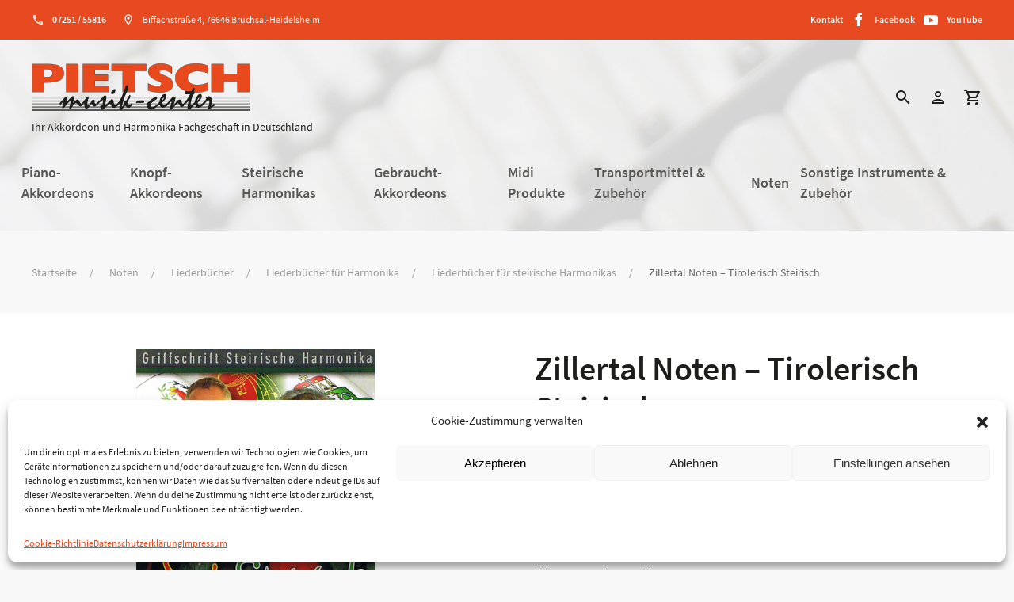

--- FILE ---
content_type: text/html; charset=UTF-8
request_url: https://www.musik-pietsch.de/produkt/07noten/072liederbuecher/0722liederbuecher-fuer-harmonika/07221liederbuecher-fuer-steirische-harmonikas/zillertal-noten-tirolerisch-steirisch/
body_size: 29760
content:
<!DOCTYPE html>
<html lang="de">
<head>
  <!-- ####################### meta ######################################################### -->
    <meta charset="utf-8">
    <META http-equiv="Language" CONTENT="de">
    <meta name='viewport' content='width=device-width, maximum-scale=1.0, minimum-scale=1.0, initial-scale=1.0' />
    <meta name="description" content="" />
    <meta name="keywords" content="" />
    <meta name="google-site-verification" content="" />
    <title>Zillertal Noten - Tirolerisch Steirisch - Musik-Center Pietsch e. K.Musik-Center Pietsch e. K. - Ihr Akkordeon und Harmonika Fachgeschäft in Deutschland</title>
  <!-- ####################### favicons ###################################################### -->
    <link rel="apple-touch-icon" sizes="57x57" href="https://www.musik-pietsch.de/wp-content/themes/musikpietsch/img/favicon/apple-icon-57x57.png">
    <link rel="apple-touch-icon" sizes="60x60" href="https://www.musik-pietsch.de/wp-content/themes/musikpietsch/img/favicon/apple-icon-60x60.png">
    <link rel="apple-touch-icon" sizes="72x72" href="https://www.musik-pietsch.de/wp-content/themes/musikpietsch/img/favicon/apple-icon-72x72.png">
    <link rel="apple-touch-icon" sizes="76x76" href="https://www.musik-pietsch.de/wp-content/themes/musikpietsch/img/favicon/apple-icon-76x76.png">
    <link rel="apple-touch-icon" sizes="114x114" href="https://www.musik-pietsch.de/wp-content/themes/musikpietsch/img/favicon/apple-icon-114x114.png">
    <link rel="apple-touch-icon" sizes="120x120" href="https://www.musik-pietsch.de/wp-content/themes/musikpietsch/img/favicon/apple-icon-120x120.png">
    <link rel="apple-touch-icon" sizes="144x144" href="https://www.musik-pietsch.de/wp-content/themes/musikpietsch/img/favicon/apple-icon-144x144.png">
    <link rel="apple-touch-icon" sizes="152x152" href="https://www.musik-pietsch.de/wp-content/themes/musikpietsch/img/favicon/apple-icon-152x152.png">
    <link rel="apple-touch-icon" sizes="180x180" href="https://www.musik-pietsch.de/wp-content/themes/musikpietsch/img/favicon/apple-icon-180x180.png">
    <link rel="icon" type="image/png" sizes="192x192"  href="https://www.musik-pietsch.de/wp-content/themes/musikpietsch/img/favicon/android-icon-192x192.png">
    <link rel="icon" type="image/png" sizes="32x32" href="https://www.musik-pietsch.de/wp-content/themes/musikpietsch/img/favicon/favicon-32x32.png">
    <link rel="icon" type="image/png" sizes="96x96" href="https://www.musik-pietsch.de/wp-content/themes/musikpietsch/img/favicon/favicon-96x96.png">
    <link rel="icon" type="image/png" sizes="16x16" href="https://www.musik-pietsch.de/wp-content/themes/musikpietsch/img/favicon/favicon-16x16.png">
    <link rel="manifest" href="https://www.musik-pietsch.de/wp-content/themes/musikpietsch/img/favicon/manifest.json">
    <meta name="msapplication-TileColor" content="#ffffff">
    <meta name="msapplication-TileImage" content="https://www.musik-pietsch.de/wp-content/themes/musikpietsch/img/favicon/ms-icon-144x144.png">
    <meta name="theme-color" content="#ffffff">
  <!-- ####################### css ######################################################### -->
    <link rel="stylesheet" href="https://www.musik-pietsch.de/wp-content/themes/musikpietsch/css/uikit.min.css" />
    <link rel="stylesheet" href="https://www.musik-pietsch.de/wp-content/themes/musikpietsch/css/pietsch-web.css" />
    <link rel="stylesheet" href="https://www.musik-pietsch.de/wp-content/themes/musikpietsch/style.css" />
  <!-- ####################### JS ########################################################## -->
    <script src="https://www.musik-pietsch.de/wp-content/themes/musikpietsch/js/uikit.min.js"></script>
    <script src="https://www.musik-pietsch.de/wp-content/themes/musikpietsch/js/uikit-icons.min.js"></script>
<script type="text/javascript">
/* <![CDATA[ */
window.JetpackScriptData = {"site":{"icon":"","title":"Musik-Center Pietsch e. K.","host":"unknown","is_wpcom_platform":false}};
/* ]]> */
</script>
<meta name='robots' content='index, follow, max-image-preview:large, max-snippet:-1, max-video-preview:-1' />

	<!-- This site is optimized with the Yoast SEO plugin v25.5 - https://yoast.com/wordpress/plugins/seo/ -->
	<link rel="canonical" href="https://www.musik-pietsch.de/produkt/07noten/072liederbuecher/0722liederbuecher-fuer-harmonika/07221liederbuecher-fuer-steirische-harmonikas/zillertal-noten-tirolerisch-steirisch/" />
	<meta property="og:locale" content="de_DE" />
	<meta property="og:type" content="article" />
	<meta property="og:title" content="Zillertal Noten - Tirolerisch Steirisch - Musik-Center Pietsch e. K." />
	<meta property="og:description" content="Griffschriftheft für die Steirische Harmonika, Hubert Klausner - Gottfried Hubmann" />
	<meta property="og:url" content="https://www.musik-pietsch.de/produkt/07noten/072liederbuecher/0722liederbuecher-fuer-harmonika/07221liederbuecher-fuer-steirische-harmonikas/zillertal-noten-tirolerisch-steirisch/" />
	<meta property="og:site_name" content="Musik-Center Pietsch e. K." />
	<meta property="article:modified_time" content="2025-11-18T23:58:11+00:00" />
	<meta property="og:image" content="https://www.musik-pietsch.de/wp-content/uploads/2023/08/artg_15515-1-tirolisch_steirisch.jpg" />
	<meta property="og:image:width" content="800" />
	<meta property="og:image:height" content="600" />
	<meta property="og:image:type" content="image/jpeg" />
	<meta name="twitter:card" content="summary_large_image" />
	<script type="application/ld+json" class="yoast-schema-graph">{"@context":"https://schema.org","@graph":[{"@type":"WebPage","@id":"https://www.musik-pietsch.de/produkt/07noten/072liederbuecher/0722liederbuecher-fuer-harmonika/07221liederbuecher-fuer-steirische-harmonikas/zillertal-noten-tirolerisch-steirisch/","url":"https://www.musik-pietsch.de/produkt/07noten/072liederbuecher/0722liederbuecher-fuer-harmonika/07221liederbuecher-fuer-steirische-harmonikas/zillertal-noten-tirolerisch-steirisch/","name":"Zillertal Noten - Tirolerisch Steirisch - Musik-Center Pietsch e. K.","isPartOf":{"@id":"https://www.musik-pietsch.de/#website"},"primaryImageOfPage":{"@id":"https://www.musik-pietsch.de/produkt/07noten/072liederbuecher/0722liederbuecher-fuer-harmonika/07221liederbuecher-fuer-steirische-harmonikas/zillertal-noten-tirolerisch-steirisch/#primaryimage"},"image":{"@id":"https://www.musik-pietsch.de/produkt/07noten/072liederbuecher/0722liederbuecher-fuer-harmonika/07221liederbuecher-fuer-steirische-harmonikas/zillertal-noten-tirolerisch-steirisch/#primaryimage"},"thumbnailUrl":"https://www.musik-pietsch.de/wp-content/uploads/2023/08/artg_15515-1-tirolisch_steirisch.jpg","datePublished":"2023-08-01T14:02:26+00:00","dateModified":"2025-11-18T23:58:11+00:00","breadcrumb":{"@id":"https://www.musik-pietsch.de/produkt/07noten/072liederbuecher/0722liederbuecher-fuer-harmonika/07221liederbuecher-fuer-steirische-harmonikas/zillertal-noten-tirolerisch-steirisch/#breadcrumb"},"inLanguage":"de","potentialAction":[{"@type":"ReadAction","target":["https://www.musik-pietsch.de/produkt/07noten/072liederbuecher/0722liederbuecher-fuer-harmonika/07221liederbuecher-fuer-steirische-harmonikas/zillertal-noten-tirolerisch-steirisch/"]}]},{"@type":"ImageObject","inLanguage":"de","@id":"https://www.musik-pietsch.de/produkt/07noten/072liederbuecher/0722liederbuecher-fuer-harmonika/07221liederbuecher-fuer-steirische-harmonikas/zillertal-noten-tirolerisch-steirisch/#primaryimage","url":"https://www.musik-pietsch.de/wp-content/uploads/2023/08/artg_15515-1-tirolisch_steirisch.jpg","contentUrl":"https://www.musik-pietsch.de/wp-content/uploads/2023/08/artg_15515-1-tirolisch_steirisch.jpg","width":800,"height":600},{"@type":"BreadcrumbList","@id":"https://www.musik-pietsch.de/produkt/07noten/072liederbuecher/0722liederbuecher-fuer-harmonika/07221liederbuecher-fuer-steirische-harmonikas/zillertal-noten-tirolerisch-steirisch/#breadcrumb","itemListElement":[{"@type":"ListItem","position":1,"name":"Startseite","item":"https://www.musik-pietsch.de/"},{"@type":"ListItem","position":2,"name":"Shop","item":"https://www.musik-pietsch.de/shop/"},{"@type":"ListItem","position":3,"name":"Zillertal Noten &#8211; Tirolerisch Steirisch"}]},{"@type":"WebSite","@id":"https://www.musik-pietsch.de/#website","url":"https://www.musik-pietsch.de/","name":"Musik-Center Pietsch e.K.","description":"Ihr Akkordeon und Harmonika Fachgeschäft in Deutschland","publisher":{"@id":"https://www.musik-pietsch.de/#organization"},"potentialAction":[{"@type":"SearchAction","target":{"@type":"EntryPoint","urlTemplate":"https://www.musik-pietsch.de/?s={search_term_string}"},"query-input":{"@type":"PropertyValueSpecification","valueRequired":true,"valueName":"search_term_string"}}],"inLanguage":"de"},{"@type":"Organization","@id":"https://www.musik-pietsch.de/#organization","name":"Musik-Center Pietsch e.K.","url":"https://www.musik-pietsch.de/","logo":{"@type":"ImageObject","inLanguage":"de","@id":"https://www.musik-pietsch.de/#/schema/logo/image/","url":"https://www.musik-pietsch.de/wp-content/uploads/2023/07/logo_pietsch.svg","contentUrl":"https://www.musik-pietsch.de/wp-content/uploads/2023/07/logo_pietsch.svg","width":1,"height":1,"caption":"Musik-Center Pietsch e.K."},"image":{"@id":"https://www.musik-pietsch.de/#/schema/logo/image/"}}]}</script>
	<!-- / Yoast SEO plugin. -->


<link rel="alternate" title="oEmbed (JSON)" type="application/json+oembed" href="https://www.musik-pietsch.de/wp-json/oembed/1.0/embed?url=https%3A%2F%2Fwww.musik-pietsch.de%2Fprodukt%2F07noten%2F072liederbuecher%2F0722liederbuecher-fuer-harmonika%2F07221liederbuecher-fuer-steirische-harmonikas%2Fzillertal-noten-tirolerisch-steirisch%2F" />
<link rel="alternate" title="oEmbed (XML)" type="text/xml+oembed" href="https://www.musik-pietsch.de/wp-json/oembed/1.0/embed?url=https%3A%2F%2Fwww.musik-pietsch.de%2Fprodukt%2F07noten%2F072liederbuecher%2F0722liederbuecher-fuer-harmonika%2F07221liederbuecher-fuer-steirische-harmonikas%2Fzillertal-noten-tirolerisch-steirisch%2F&#038;format=xml" />
<style id='wp-img-auto-sizes-contain-inline-css' type='text/css'>
img:is([sizes=auto i],[sizes^="auto," i]){contain-intrinsic-size:3000px 1500px}
/*# sourceURL=wp-img-auto-sizes-contain-inline-css */
</style>
<link rel='stylesheet' id='font-awesome-css' href='https://www.musik-pietsch.de/wp-content/plugins/woocommerce-ajax-filters/berocket/assets/css/font-awesome.min.css?ver=6.9' type='text/css' media='all' />
<link rel='stylesheet' id='berocket_aapf_widget-style-css' href='https://www.musik-pietsch.de/wp-content/plugins/woocommerce-ajax-filters/assets/frontend/css/fullmain.min.css?ver=3.1.9.2' type='text/css' media='all' />
<style id='wp-block-library-inline-css' type='text/css'>
:root{--wp-block-synced-color:#7a00df;--wp-block-synced-color--rgb:122,0,223;--wp-bound-block-color:var(--wp-block-synced-color);--wp-editor-canvas-background:#ddd;--wp-admin-theme-color:#007cba;--wp-admin-theme-color--rgb:0,124,186;--wp-admin-theme-color-darker-10:#006ba1;--wp-admin-theme-color-darker-10--rgb:0,107,160.5;--wp-admin-theme-color-darker-20:#005a87;--wp-admin-theme-color-darker-20--rgb:0,90,135;--wp-admin-border-width-focus:2px}@media (min-resolution:192dpi){:root{--wp-admin-border-width-focus:1.5px}}.wp-element-button{cursor:pointer}:root .has-very-light-gray-background-color{background-color:#eee}:root .has-very-dark-gray-background-color{background-color:#313131}:root .has-very-light-gray-color{color:#eee}:root .has-very-dark-gray-color{color:#313131}:root .has-vivid-green-cyan-to-vivid-cyan-blue-gradient-background{background:linear-gradient(135deg,#00d084,#0693e3)}:root .has-purple-crush-gradient-background{background:linear-gradient(135deg,#34e2e4,#4721fb 50%,#ab1dfe)}:root .has-hazy-dawn-gradient-background{background:linear-gradient(135deg,#faaca8,#dad0ec)}:root .has-subdued-olive-gradient-background{background:linear-gradient(135deg,#fafae1,#67a671)}:root .has-atomic-cream-gradient-background{background:linear-gradient(135deg,#fdd79a,#004a59)}:root .has-nightshade-gradient-background{background:linear-gradient(135deg,#330968,#31cdcf)}:root .has-midnight-gradient-background{background:linear-gradient(135deg,#020381,#2874fc)}:root{--wp--preset--font-size--normal:16px;--wp--preset--font-size--huge:42px}.has-regular-font-size{font-size:1em}.has-larger-font-size{font-size:2.625em}.has-normal-font-size{font-size:var(--wp--preset--font-size--normal)}.has-huge-font-size{font-size:var(--wp--preset--font-size--huge)}.has-text-align-center{text-align:center}.has-text-align-left{text-align:left}.has-text-align-right{text-align:right}.has-fit-text{white-space:nowrap!important}#end-resizable-editor-section{display:none}.aligncenter{clear:both}.items-justified-left{justify-content:flex-start}.items-justified-center{justify-content:center}.items-justified-right{justify-content:flex-end}.items-justified-space-between{justify-content:space-between}.screen-reader-text{border:0;clip-path:inset(50%);height:1px;margin:-1px;overflow:hidden;padding:0;position:absolute;width:1px;word-wrap:normal!important}.screen-reader-text:focus{background-color:#ddd;clip-path:none;color:#444;display:block;font-size:1em;height:auto;left:5px;line-height:normal;padding:15px 23px 14px;text-decoration:none;top:5px;width:auto;z-index:100000}html :where(.has-border-color){border-style:solid}html :where([style*=border-top-color]){border-top-style:solid}html :where([style*=border-right-color]){border-right-style:solid}html :where([style*=border-bottom-color]){border-bottom-style:solid}html :where([style*=border-left-color]){border-left-style:solid}html :where([style*=border-width]){border-style:solid}html :where([style*=border-top-width]){border-top-style:solid}html :where([style*=border-right-width]){border-right-style:solid}html :where([style*=border-bottom-width]){border-bottom-style:solid}html :where([style*=border-left-width]){border-left-style:solid}html :where(img[class*=wp-image-]){height:auto;max-width:100%}:where(figure){margin:0 0 1em}html :where(.is-position-sticky){--wp-admin--admin-bar--position-offset:var(--wp-admin--admin-bar--height,0px)}@media screen and (max-width:600px){html :where(.is-position-sticky){--wp-admin--admin-bar--position-offset:0px}}

/*# sourceURL=wp-block-library-inline-css */
</style><link rel='stylesheet' id='wc-blocks-style-css' href='https://www.musik-pietsch.de/wp-content/plugins/woocommerce/assets/client/blocks/wc-blocks.css?ver=wc-10.0.5' type='text/css' media='all' />
<style id='global-styles-inline-css' type='text/css'>
:root{--wp--preset--aspect-ratio--square: 1;--wp--preset--aspect-ratio--4-3: 4/3;--wp--preset--aspect-ratio--3-4: 3/4;--wp--preset--aspect-ratio--3-2: 3/2;--wp--preset--aspect-ratio--2-3: 2/3;--wp--preset--aspect-ratio--16-9: 16/9;--wp--preset--aspect-ratio--9-16: 9/16;--wp--preset--color--black: #000000;--wp--preset--color--cyan-bluish-gray: #abb8c3;--wp--preset--color--white: #ffffff;--wp--preset--color--pale-pink: #f78da7;--wp--preset--color--vivid-red: #cf2e2e;--wp--preset--color--luminous-vivid-orange: #ff6900;--wp--preset--color--luminous-vivid-amber: #fcb900;--wp--preset--color--light-green-cyan: #7bdcb5;--wp--preset--color--vivid-green-cyan: #00d084;--wp--preset--color--pale-cyan-blue: #8ed1fc;--wp--preset--color--vivid-cyan-blue: #0693e3;--wp--preset--color--vivid-purple: #9b51e0;--wp--preset--gradient--vivid-cyan-blue-to-vivid-purple: linear-gradient(135deg,rgb(6,147,227) 0%,rgb(155,81,224) 100%);--wp--preset--gradient--light-green-cyan-to-vivid-green-cyan: linear-gradient(135deg,rgb(122,220,180) 0%,rgb(0,208,130) 100%);--wp--preset--gradient--luminous-vivid-amber-to-luminous-vivid-orange: linear-gradient(135deg,rgb(252,185,0) 0%,rgb(255,105,0) 100%);--wp--preset--gradient--luminous-vivid-orange-to-vivid-red: linear-gradient(135deg,rgb(255,105,0) 0%,rgb(207,46,46) 100%);--wp--preset--gradient--very-light-gray-to-cyan-bluish-gray: linear-gradient(135deg,rgb(238,238,238) 0%,rgb(169,184,195) 100%);--wp--preset--gradient--cool-to-warm-spectrum: linear-gradient(135deg,rgb(74,234,220) 0%,rgb(151,120,209) 20%,rgb(207,42,186) 40%,rgb(238,44,130) 60%,rgb(251,105,98) 80%,rgb(254,248,76) 100%);--wp--preset--gradient--blush-light-purple: linear-gradient(135deg,rgb(255,206,236) 0%,rgb(152,150,240) 100%);--wp--preset--gradient--blush-bordeaux: linear-gradient(135deg,rgb(254,205,165) 0%,rgb(254,45,45) 50%,rgb(107,0,62) 100%);--wp--preset--gradient--luminous-dusk: linear-gradient(135deg,rgb(255,203,112) 0%,rgb(199,81,192) 50%,rgb(65,88,208) 100%);--wp--preset--gradient--pale-ocean: linear-gradient(135deg,rgb(255,245,203) 0%,rgb(182,227,212) 50%,rgb(51,167,181) 100%);--wp--preset--gradient--electric-grass: linear-gradient(135deg,rgb(202,248,128) 0%,rgb(113,206,126) 100%);--wp--preset--gradient--midnight: linear-gradient(135deg,rgb(2,3,129) 0%,rgb(40,116,252) 100%);--wp--preset--font-size--small: 13px;--wp--preset--font-size--medium: 20px;--wp--preset--font-size--large: 36px;--wp--preset--font-size--x-large: 42px;--wp--preset--spacing--20: 0.44rem;--wp--preset--spacing--30: 0.67rem;--wp--preset--spacing--40: 1rem;--wp--preset--spacing--50: 1.5rem;--wp--preset--spacing--60: 2.25rem;--wp--preset--spacing--70: 3.38rem;--wp--preset--spacing--80: 5.06rem;--wp--preset--shadow--natural: 6px 6px 9px rgba(0, 0, 0, 0.2);--wp--preset--shadow--deep: 12px 12px 50px rgba(0, 0, 0, 0.4);--wp--preset--shadow--sharp: 6px 6px 0px rgba(0, 0, 0, 0.2);--wp--preset--shadow--outlined: 6px 6px 0px -3px rgb(255, 255, 255), 6px 6px rgb(0, 0, 0);--wp--preset--shadow--crisp: 6px 6px 0px rgb(0, 0, 0);}:where(.is-layout-flex){gap: 0.5em;}:where(.is-layout-grid){gap: 0.5em;}body .is-layout-flex{display: flex;}.is-layout-flex{flex-wrap: wrap;align-items: center;}.is-layout-flex > :is(*, div){margin: 0;}body .is-layout-grid{display: grid;}.is-layout-grid > :is(*, div){margin: 0;}:where(.wp-block-columns.is-layout-flex){gap: 2em;}:where(.wp-block-columns.is-layout-grid){gap: 2em;}:where(.wp-block-post-template.is-layout-flex){gap: 1.25em;}:where(.wp-block-post-template.is-layout-grid){gap: 1.25em;}.has-black-color{color: var(--wp--preset--color--black) !important;}.has-cyan-bluish-gray-color{color: var(--wp--preset--color--cyan-bluish-gray) !important;}.has-white-color{color: var(--wp--preset--color--white) !important;}.has-pale-pink-color{color: var(--wp--preset--color--pale-pink) !important;}.has-vivid-red-color{color: var(--wp--preset--color--vivid-red) !important;}.has-luminous-vivid-orange-color{color: var(--wp--preset--color--luminous-vivid-orange) !important;}.has-luminous-vivid-amber-color{color: var(--wp--preset--color--luminous-vivid-amber) !important;}.has-light-green-cyan-color{color: var(--wp--preset--color--light-green-cyan) !important;}.has-vivid-green-cyan-color{color: var(--wp--preset--color--vivid-green-cyan) !important;}.has-pale-cyan-blue-color{color: var(--wp--preset--color--pale-cyan-blue) !important;}.has-vivid-cyan-blue-color{color: var(--wp--preset--color--vivid-cyan-blue) !important;}.has-vivid-purple-color{color: var(--wp--preset--color--vivid-purple) !important;}.has-black-background-color{background-color: var(--wp--preset--color--black) !important;}.has-cyan-bluish-gray-background-color{background-color: var(--wp--preset--color--cyan-bluish-gray) !important;}.has-white-background-color{background-color: var(--wp--preset--color--white) !important;}.has-pale-pink-background-color{background-color: var(--wp--preset--color--pale-pink) !important;}.has-vivid-red-background-color{background-color: var(--wp--preset--color--vivid-red) !important;}.has-luminous-vivid-orange-background-color{background-color: var(--wp--preset--color--luminous-vivid-orange) !important;}.has-luminous-vivid-amber-background-color{background-color: var(--wp--preset--color--luminous-vivid-amber) !important;}.has-light-green-cyan-background-color{background-color: var(--wp--preset--color--light-green-cyan) !important;}.has-vivid-green-cyan-background-color{background-color: var(--wp--preset--color--vivid-green-cyan) !important;}.has-pale-cyan-blue-background-color{background-color: var(--wp--preset--color--pale-cyan-blue) !important;}.has-vivid-cyan-blue-background-color{background-color: var(--wp--preset--color--vivid-cyan-blue) !important;}.has-vivid-purple-background-color{background-color: var(--wp--preset--color--vivid-purple) !important;}.has-black-border-color{border-color: var(--wp--preset--color--black) !important;}.has-cyan-bluish-gray-border-color{border-color: var(--wp--preset--color--cyan-bluish-gray) !important;}.has-white-border-color{border-color: var(--wp--preset--color--white) !important;}.has-pale-pink-border-color{border-color: var(--wp--preset--color--pale-pink) !important;}.has-vivid-red-border-color{border-color: var(--wp--preset--color--vivid-red) !important;}.has-luminous-vivid-orange-border-color{border-color: var(--wp--preset--color--luminous-vivid-orange) !important;}.has-luminous-vivid-amber-border-color{border-color: var(--wp--preset--color--luminous-vivid-amber) !important;}.has-light-green-cyan-border-color{border-color: var(--wp--preset--color--light-green-cyan) !important;}.has-vivid-green-cyan-border-color{border-color: var(--wp--preset--color--vivid-green-cyan) !important;}.has-pale-cyan-blue-border-color{border-color: var(--wp--preset--color--pale-cyan-blue) !important;}.has-vivid-cyan-blue-border-color{border-color: var(--wp--preset--color--vivid-cyan-blue) !important;}.has-vivid-purple-border-color{border-color: var(--wp--preset--color--vivid-purple) !important;}.has-vivid-cyan-blue-to-vivid-purple-gradient-background{background: var(--wp--preset--gradient--vivid-cyan-blue-to-vivid-purple) !important;}.has-light-green-cyan-to-vivid-green-cyan-gradient-background{background: var(--wp--preset--gradient--light-green-cyan-to-vivid-green-cyan) !important;}.has-luminous-vivid-amber-to-luminous-vivid-orange-gradient-background{background: var(--wp--preset--gradient--luminous-vivid-amber-to-luminous-vivid-orange) !important;}.has-luminous-vivid-orange-to-vivid-red-gradient-background{background: var(--wp--preset--gradient--luminous-vivid-orange-to-vivid-red) !important;}.has-very-light-gray-to-cyan-bluish-gray-gradient-background{background: var(--wp--preset--gradient--very-light-gray-to-cyan-bluish-gray) !important;}.has-cool-to-warm-spectrum-gradient-background{background: var(--wp--preset--gradient--cool-to-warm-spectrum) !important;}.has-blush-light-purple-gradient-background{background: var(--wp--preset--gradient--blush-light-purple) !important;}.has-blush-bordeaux-gradient-background{background: var(--wp--preset--gradient--blush-bordeaux) !important;}.has-luminous-dusk-gradient-background{background: var(--wp--preset--gradient--luminous-dusk) !important;}.has-pale-ocean-gradient-background{background: var(--wp--preset--gradient--pale-ocean) !important;}.has-electric-grass-gradient-background{background: var(--wp--preset--gradient--electric-grass) !important;}.has-midnight-gradient-background{background: var(--wp--preset--gradient--midnight) !important;}.has-small-font-size{font-size: var(--wp--preset--font-size--small) !important;}.has-medium-font-size{font-size: var(--wp--preset--font-size--medium) !important;}.has-large-font-size{font-size: var(--wp--preset--font-size--large) !important;}.has-x-large-font-size{font-size: var(--wp--preset--font-size--x-large) !important;}
/*# sourceURL=global-styles-inline-css */
</style>

<style id='classic-theme-styles-inline-css' type='text/css'>
/*! This file is auto-generated */
.wp-block-button__link{color:#fff;background-color:#32373c;border-radius:9999px;box-shadow:none;text-decoration:none;padding:calc(.667em + 2px) calc(1.333em + 2px);font-size:1.125em}.wp-block-file__button{background:#32373c;color:#fff;text-decoration:none}
/*# sourceURL=/wp-includes/css/classic-themes.min.css */
</style>
<link rel='stylesheet' id='payever_autocomplete-css' href='https://www.musik-pietsch.de/wp-content/plugins/payever-woocommerce-gateway/assets/css/payever_autocomplete.css?ver=6.9' type='text/css' media='all' />
<link rel='stylesheet' id='payever_frontend-css' href='https://www.musik-pietsch.de/wp-content/plugins/payever-woocommerce-gateway/assets/css/payever_frontend.css?ver=4.2.0' type='text/css' media='all' />
<link rel='stylesheet' id='photoswipe-css' href='https://www.musik-pietsch.de/wp-content/plugins/woocommerce/assets/css/photoswipe/photoswipe.min.css?ver=10.0.5' type='text/css' media='all' />
<link rel='stylesheet' id='photoswipe-default-skin-css' href='https://www.musik-pietsch.de/wp-content/plugins/woocommerce/assets/css/photoswipe/default-skin/default-skin.min.css?ver=10.0.5' type='text/css' media='all' />
<link rel='stylesheet' id='woocommerce-layout-css' href='https://www.musik-pietsch.de/wp-content/plugins/woocommerce/assets/css/woocommerce-layout.css?ver=10.0.5' type='text/css' media='all' />
<link rel='stylesheet' id='woocommerce-smallscreen-css' href='https://www.musik-pietsch.de/wp-content/plugins/woocommerce/assets/css/woocommerce-smallscreen.css?ver=10.0.5' type='text/css' media='only screen and (max-width: 768px)' />
<link rel='stylesheet' id='woocommerce-general-css' href='https://www.musik-pietsch.de/wp-content/plugins/woocommerce/assets/css/woocommerce.css?ver=10.0.5' type='text/css' media='all' />
<style id='woocommerce-inline-inline-css' type='text/css'>
.woocommerce form .form-row .required { visibility: visible; }
/*# sourceURL=woocommerce-inline-inline-css */
</style>
<link rel='stylesheet' id='cmplz-general-css' href='https://www.musik-pietsch.de/wp-content/plugins/complianz-gdpr/assets/css/cookieblocker.min.css?ver=1752265818' type='text/css' media='all' />
<link rel='stylesheet' id='brands-styles-css' href='https://www.musik-pietsch.de/wp-content/plugins/woocommerce/assets/css/brands.css?ver=10.0.5' type='text/css' media='all' />
<link rel='stylesheet' id='pwb-styles-frontend-css' href='https://www.musik-pietsch.de/wp-content/plugins/perfect-woocommerce-brands/build/frontend/css/style.css?ver=3.5.7' type='text/css' media='all' />
<link rel='stylesheet' id='woocommerce-gzd-layout-css' href='https://www.musik-pietsch.de/wp-content/plugins/woocommerce-germanized/build/static/layout-styles.css?ver=3.19.12' type='text/css' media='all' />
<style id='woocommerce-gzd-layout-inline-css' type='text/css'>
.woocommerce-checkout .shop_table { background-color: #eeeeee; } .product p.deposit-packaging-type { font-size: 1.25em !important; } p.woocommerce-shipping-destination { display: none; }
                .wc-gzd-nutri-score-value-a {
                    background: url(https://www.musik-pietsch.de/wp-content/plugins/woocommerce-germanized/assets/images/nutri-score-a.svg) no-repeat;
                }
                .wc-gzd-nutri-score-value-b {
                    background: url(https://www.musik-pietsch.de/wp-content/plugins/woocommerce-germanized/assets/images/nutri-score-b.svg) no-repeat;
                }
                .wc-gzd-nutri-score-value-c {
                    background: url(https://www.musik-pietsch.de/wp-content/plugins/woocommerce-germanized/assets/images/nutri-score-c.svg) no-repeat;
                }
                .wc-gzd-nutri-score-value-d {
                    background: url(https://www.musik-pietsch.de/wp-content/plugins/woocommerce-germanized/assets/images/nutri-score-d.svg) no-repeat;
                }
                .wc-gzd-nutri-score-value-e {
                    background: url(https://www.musik-pietsch.de/wp-content/plugins/woocommerce-germanized/assets/images/nutri-score-e.svg) no-repeat;
                }
            
/*# sourceURL=woocommerce-gzd-layout-inline-css */
</style>
<script type="text/javascript" src="https://www.musik-pietsch.de/wp-includes/js/jquery/jquery.min.js?ver=3.7.1" id="jquery-core-js"></script>
<script type="text/javascript" src="https://www.musik-pietsch.de/wp-includes/js/jquery/jquery-migrate.min.js?ver=3.4.1" id="jquery-migrate-js"></script>
<script type="text/javascript" src="https://www.musik-pietsch.de/wp-content/plugins/woocommerce/assets/js/jquery-blockui/jquery.blockUI.min.js?ver=2.7.0-wc.10.0.5" id="jquery-blockui-js" defer="defer" data-wp-strategy="defer"></script>
<script type="text/javascript" id="wc-add-to-cart-js-extra">
/* <![CDATA[ */
var wc_add_to_cart_params = {"ajax_url":"/wp-admin/admin-ajax.php","wc_ajax_url":"/?wc-ajax=%%endpoint%%","i18n_view_cart":"Warenkorb anzeigen","cart_url":"https://www.musik-pietsch.de/warenkorb/","is_cart":"","cart_redirect_after_add":"no"};
//# sourceURL=wc-add-to-cart-js-extra
/* ]]> */
</script>
<script type="text/javascript" src="https://www.musik-pietsch.de/wp-content/plugins/woocommerce/assets/js/frontend/add-to-cart.min.js?ver=10.0.5" id="wc-add-to-cart-js" defer="defer" data-wp-strategy="defer"></script>
<script type="text/javascript" src="https://www.musik-pietsch.de/wp-content/plugins/woocommerce/assets/js/photoswipe/photoswipe.min.js?ver=4.1.1-wc.10.0.5" id="photoswipe-js" defer="defer" data-wp-strategy="defer"></script>
<script type="text/javascript" src="https://www.musik-pietsch.de/wp-content/plugins/woocommerce/assets/js/photoswipe/photoswipe-ui-default.min.js?ver=4.1.1-wc.10.0.5" id="photoswipe-ui-default-js" defer="defer" data-wp-strategy="defer"></script>
<script type="text/javascript" id="wc-single-product-js-extra">
/* <![CDATA[ */
var wc_single_product_params = {"i18n_required_rating_text":"Bitte w\u00e4hle eine Bewertung","i18n_rating_options":["1 von 5\u00a0Sternen","2 von 5\u00a0Sternen","3 von 5\u00a0Sternen","4 von 5\u00a0Sternen","5 von 5\u00a0Sternen"],"i18n_product_gallery_trigger_text":"Bildergalerie im Vollbildmodus anzeigen","review_rating_required":"yes","flexslider":{"rtl":false,"animation":"slide","smoothHeight":true,"directionNav":false,"controlNav":"thumbnails","slideshow":false,"animationSpeed":500,"animationLoop":false,"allowOneSlide":false},"zoom_enabled":"","zoom_options":[],"photoswipe_enabled":"1","photoswipe_options":{"shareEl":false,"closeOnScroll":false,"history":false,"hideAnimationDuration":0,"showAnimationDuration":0},"flexslider_enabled":""};
//# sourceURL=wc-single-product-js-extra
/* ]]> */
</script>
<script type="text/javascript" src="https://www.musik-pietsch.de/wp-content/plugins/woocommerce/assets/js/frontend/single-product.min.js?ver=10.0.5" id="wc-single-product-js" defer="defer" data-wp-strategy="defer"></script>
<script type="text/javascript" src="https://www.musik-pietsch.de/wp-content/plugins/woocommerce/assets/js/js-cookie/js.cookie.min.js?ver=2.1.4-wc.10.0.5" id="js-cookie-js" defer="defer" data-wp-strategy="defer"></script>
<script type="text/javascript" id="woocommerce-js-extra">
/* <![CDATA[ */
var woocommerce_params = {"ajax_url":"/wp-admin/admin-ajax.php","wc_ajax_url":"/?wc-ajax=%%endpoint%%","i18n_password_show":"Passwort anzeigen","i18n_password_hide":"Passwort verbergen"};
//# sourceURL=woocommerce-js-extra
/* ]]> */
</script>
<script type="text/javascript" src="https://www.musik-pietsch.de/wp-content/plugins/woocommerce/assets/js/frontend/woocommerce.min.js?ver=10.0.5" id="woocommerce-js" defer="defer" data-wp-strategy="defer"></script>
<script type="text/javascript" id="WCPAY_ASSETS-js-extra">
/* <![CDATA[ */
var wcpayAssets = {"url":"https://www.musik-pietsch.de/wp-content/plugins/woocommerce-payments/dist/"};
//# sourceURL=WCPAY_ASSETS-js-extra
/* ]]> */
</script>
<script type="text/javascript" id="wc-gzd-unit-price-observer-queue-js-extra">
/* <![CDATA[ */
var wc_gzd_unit_price_observer_queue_params = {"ajax_url":"/wp-admin/admin-ajax.php","wc_ajax_url":"/?wc-ajax=%%endpoint%%","refresh_unit_price_nonce":"e697935722"};
//# sourceURL=wc-gzd-unit-price-observer-queue-js-extra
/* ]]> */
</script>
<script type="text/javascript" src="https://www.musik-pietsch.de/wp-content/plugins/woocommerce-germanized/build/static/unit-price-observer-queue.js?ver=3.19.12" id="wc-gzd-unit-price-observer-queue-js" defer="defer" data-wp-strategy="defer"></script>
<script type="text/javascript" src="https://www.musik-pietsch.de/wp-content/plugins/woocommerce/assets/js/accounting/accounting.min.js?ver=0.4.2" id="accounting-js"></script>
<script type="text/javascript" id="wc-gzd-unit-price-observer-js-extra">
/* <![CDATA[ */
var wc_gzd_unit_price_observer_params = {"wrapper":".product","price_selector":{"p.price":{"is_total_price":false,"is_primary_selector":true,"quantity_selector":""}},"replace_price":"1","product_id":"20847","price_decimal_sep":",","price_thousand_sep":".","qty_selector":"input.quantity, input.qty","refresh_on_load":""};
//# sourceURL=wc-gzd-unit-price-observer-js-extra
/* ]]> */
</script>
<script type="text/javascript" src="https://www.musik-pietsch.de/wp-content/plugins/woocommerce-germanized/build/static/unit-price-observer.js?ver=3.19.12" id="wc-gzd-unit-price-observer-js" defer="defer" data-wp-strategy="defer"></script>
<link rel="https://api.w.org/" href="https://www.musik-pietsch.de/wp-json/" /><link rel="alternate" title="JSON" type="application/json" href="https://www.musik-pietsch.de/wp-json/wp/v2/product/20847" /><style></style>			<style>.cmplz-hidden {
					display: none !important;
				}</style><!-- Google site verification - Google for WooCommerce -->
<meta name="google-site-verification" content="yCk69BSVrXN0_KHV4A3KkHkeBHlyDpXoet_QQda3k0k" />
	<noscript><style>.woocommerce-product-gallery{ opacity: 1 !important; }</style></noscript>
	
		<!-- Global site tag (gtag.js) - Google Ads: AW-17330711147 - Google for WooCommerce -->
		<script async src="https://www.googletagmanager.com/gtag/js?id=AW-17330711147"></script>
		<script>
			window.dataLayer = window.dataLayer || [];
			function gtag() { dataLayer.push(arguments); }
			gtag( 'consent', 'default', {
				analytics_storage: 'denied',
				ad_storage: 'denied',
				ad_user_data: 'denied',
				ad_personalization: 'denied',
				region: ['AT', 'BE', 'BG', 'HR', 'CY', 'CZ', 'DK', 'EE', 'FI', 'FR', 'DE', 'GR', 'HU', 'IS', 'IE', 'IT', 'LV', 'LI', 'LT', 'LU', 'MT', 'NL', 'NO', 'PL', 'PT', 'RO', 'SK', 'SI', 'ES', 'SE', 'GB', 'CH'],
				wait_for_update: 500,
			} );
			gtag('js', new Date());
			gtag('set', 'developer_id.dOGY3NW', true);
			gtag("config", "AW-17330711147", { "groups": "GLA", "send_page_view": false });		</script>

		</head>
<body data-cmplz=1 id="top">
  <header>
    <section id="infoboxheader">
      <div class="uk-container uk-container-expand">
  <div class="uk-grid-collapse" uk-grid>
    <div class="uk-width-expand uk-flex uk-flex-middle uk-visible@m">
      <span class="material-icons-outlined icon-small ">phone</span>
      <span class="uk-margin-small-left bold">
        07251 / 55816      </span>
      <span class="material-icons-outlined icon-small  uk-margin-left">location_on</span>
      <span class="uk-margin-small-left bold">
        <a class="uk-link-reset" href="https://www.musik-pietsch.de/anfahrt">
          Biffachstraße 4, 76646 Bruchsal-Heidelsheim        </a>
      </span>
    </div>
    <div class="uk-width-1-1 uk-width-auto@m uk-flex uk-flex-middle uk-text-right">
      <a class="infoboxlink" href="https://www.musik-pietsch.de/kontakt/">Kontakt</a>
                            <a class="infoboxlink uk-margin-small-left" href="https://www.facebook.com/musikpietsch" target="_blank">
                  <span class="uk-flex uk-flex-middle">
                    <span class="uk-margin-small-right" uk-icon="icon: facebook"></span>
                    Facebook
                  </span>
                </a>
                                                    <a class="infoboxlink uk-margin-small-left" href="https://www.youtube.com/user/musikpietsch/videos" target="_blank">
                  <span class="uk-flex uk-flex-middle">
                    <span class="uk-margin-small-right" uk-icon="icon: youtube"></span>
                    YouTube
                  </span>
                </a>
                </div>
  </div>
</div>
    </section>
    <section id="logoboxheader" class="uk-background-bottom-center uk-background-cover" uk-sticky="show-on-up: true; animation: uk-animation-slide-top" data-src="https://www.musik-pietsch.de/wp-content/themes/musikpietsch/img/header.jpg" uk-img>
      <div class="uk-container uk-container-expand test" id="test">
  <div class="uk-grid-large" uk-grid>
    <div class="uk-width-expand uk-width-1-2@s">
      <div class="uk-width-1-1 uk-flex uk-flex-middle">
        <a class="uk-link-reset uk-margin-large-right uk-hidden@m" href="#" uk-toggle="target: #offcanvas-nav" onclick="return false">
          <span class="material-icons-outlined">dehaze</span>
        </a>
        <a href="https://www.musik-pietsch.de">
        <img class="logo_header" data-src="https://www.musik-pietsch.de/wp-content/uploads/2023/07/logo_pietsch.svg" alt="" uk-img>
        </a>
      </div>
      <div class="uk-width-1-1 uk-margin-small-top uk-text-small">
        Ihr Akkordeon und Harmonika Fachgeschäft in Deutschland
      </div>
    </div>
    <div class="uk-width-auto uk-width-1-2@s uk-flex uk-flex-right uk-flex-middle">
      <a class="uk-link-reset" href="#modal-search" uk-toggle>
        <span class="material-icons-outlined">search</span>
      </a>
      <a class="uk-link-reset uk-margin-left uk-visible@s" href="https://www.musik-pietsch.de/mein-konto/">
        <span class="material-icons-outlined">person</span>
      </a>
      <a class="pietschcart uk-link-reset uk-margin-left" href="#" uk-toggle="target: #cart-offcanvas" onclick="return false">
    		<span class="iconcontainer">
    			<span class="material-icons-outlined">shopping_cart</span>
    			    		</span>
    	</a>
    </div>
  </div>
</div>
<div id="modal-search" uk-modal>
    <div class="uk-modal-dialog uk-modal-body">
        <h2 class="uk-modal-title">Produksuche</h2>
        <p></p>
        <form role="search" method="get" id="search-form" action="https://www.musik-pietsch.de/">
            <p>
                <input class="uk-input" type="search" placeholder="Suchbegriff..." aria-label="Suchbegriff" name="s" value="">
            </p>
            <p class="uk-text-right">
                <a class="uk-button uk-button-default uk-modal-close">Abbrechen</a>
                <input class="uk-button pietsch-button-primary" type="submit" class="search-submit" value="Suchen" />
            </p>
        </form>
    </div>
</div>
<div id="offcanvas-nav" uk-offcanvas="overlay: true">
  <div class="uk-offcanvas-bar bg-white">
  <a class="uk-margin-large-bottom" href="https://www.musik-pietsch.de">
        <img class="logo_header" data-src="https://www.musik-pietsch.de/wp-content/uploads/2023/07/logo_pietsch.svg" alt="" uk-img>
        </a>
  <ul class="uk-nav nav-default-mobile uk-margin-large-top"><li class="uk-parent "><a href="https://www.musik-pietsch.de/produkt-kategorie/01akkordeons/011piano-akkordeons/">Piano-Akkordeons</a><ul class="uk-nav-sub"><li><a class="" href="https://www.musik-pietsch.de/produkt-kategorie/01akkordeons/011piano-akkordeons/0111piano-standardbass/">Piano Standardbass</a><ul><li class=""><a href="https://www.musik-pietsch.de/produkt-kategorie/01akkordeons/011piano-akkordeons/0111piano-standardbass/0111148-baesse/">48 Bässe</a></li><li class=""><a href="https://www.musik-pietsch.de/produkt-kategorie/01akkordeons/011piano-akkordeons/0111piano-standardbass/0111272-baesse/">72 Bässe</a></li><li class=""><a href="https://www.musik-pietsch.de/produkt-kategorie/01akkordeons/011piano-akkordeons/0111piano-standardbass/0111396-baesse/">96 Bässe</a></li><li class=""><a href="https://www.musik-pietsch.de/produkt-kategorie/01akkordeons/011piano-akkordeons/0111piano-standardbass/01114120-baesse/">120 Bässe</a></li><li class=""><a href="https://www.musik-pietsch.de/produkt-kategorie/01akkordeons/011piano-akkordeons/0111piano-standardbass/0111596-baesse-cassotto/">96 Bässe Cassotto</a></li><li class=""><a href="https://www.musik-pietsch.de/produkt-kategorie/01akkordeons/011piano-akkordeons/0111piano-standardbass/01116120-baesse-cassotto/">120 Bässe Cassotto</a></li></ul></li><li class=""><a href="https://www.musik-pietsch.de/produkt-kategorie/01akkordeons/011piano-akkordeons/0113piano-convertor/">Piano Convertor</a></li><li class=""><a href="https://www.musik-pietsch.de/produkt-kategorie/01akkordeons/011piano-akkordeons/0115piano-volkstuemlich/">Piano volkstümlich</a></li><li class=""><a href="https://www.musik-pietsch.de/produkt-kategorie/01akkordeons/011piano-akkordeons/0112piano-freebass/">Piano Freebass</a></li><li class=""><a href="https://www.musik-pietsch.de/produkt-kategorie/01akkordeons/013orchester-baesse/">Orchester-Bässe</a></li><li class=""><a href="https://www.musik-pietsch.de/produkt-kategorie/01akkordeons/015elektronische-akkordeons/">Elektronische Akkordeons</a></li></ul></li><li class="uk-parent "><a href="https://www.musik-pietsch.de/produkt-kategorie/01akkordeons/012knopf-akkordeons/">Knopf-Akkordeons</a><ul class="uk-nav-sub"><li class=""><a href="https://www.musik-pietsch.de/produkt-kategorie/01akkordeons/012knopf-akkordeons/0121knopf-standardbass/">Knopf Standardbass</a></li><li class=""><a href="https://www.musik-pietsch.de/produkt-kategorie/01akkordeons/012knopf-akkordeons/0122knopf-freebass/">Knopf Freebass</a></li><li class=""><a href="https://www.musik-pietsch.de/produkt-kategorie/01akkordeons/012knopf-akkordeons/0123knopf-convertor/">Knopf Convertor</a></li><li class=""><a href="https://www.musik-pietsch.de/produkt-kategorie/01akkordeons/012knopf-akkordeons/0124knopf-vorgelagert-m-iii/">Knopf vorgelagert M III</a></li></ul></li><li class="uk-parent "><a href="https://www.musik-pietsch.de/produkt-kategorie/02harmonikas/">Steirische Harmonikas</a><ul class="uk-nav-sub"><li class=""><a href="https://www.musik-pietsch.de/produkt-kategorie/02harmonikas/021steirische-harmonikas-3-reihig/">Steirische Harmonikas 3-reihig</a></li><li class=""><a href="https://www.musik-pietsch.de/produkt-kategorie/02harmonikas/022steirische-harmonikas-4-reihig/">Steirische Harmonikas 4-reihig</a></li><li class=""><a href="https://www.musik-pietsch.de/produkt-kategorie/02harmonikas/023steirische-harmonikas-5-reihig/">Steirische Harmonikas 5-reihig</a></li><li class=""><a href="https://www.musik-pietsch.de/produkt-kategorie/02harmonikas/024steirische-club/">Steirische Club</a></li><li class=""><a href="https://www.musik-pietsch.de/produkt-kategorie/02harmonikas/025diatonisch/">Diatonisch</a></li><li class=""><a href="https://www.musik-pietsch.de/produkt-kategorie/02harmonikas/026steirische-midi-harmonika/">Steirische Midi Harmonika</a></li><li><a class="" href="https://www.musik-pietsch.de/produkt-kategorie/02harmonikas/027zubehoer/">Zubehör</a><ul><li class=""><a href="https://www.musik-pietsch.de/produkt-kategorie/02harmonikas/027zubehoer/0271gigbag-steirische-harmonika/">Gigbag Steirische Harmonika</a></li><li class=""><a href="https://www.musik-pietsch.de/produkt-kategorie/02harmonikas/027zubehoer/0272holzloeffel/">Holzlöffel</a></li><li class=""><a href="https://www.musik-pietsch.de/produkt-kategorie/02harmonikas/027zubehoer/0273handballenpolster/">Handballenpolster</a></li></ul></li></ul></li><li class="uk-parent "><a href="https://www.musik-pietsch.de/produkt-kategorie/01akkordeons/014gebraucht-akkordeons/">Gebraucht-Akkordeons</a><ul class="uk-nav-sub"><li><a class="" href="https://www.musik-pietsch.de/produkt-kategorie/01akkordeons/014gebraucht-akkordeons/0141piano-standardbass-gebraucht/">Piano Standardbass gebraucht</a><ul><li class=""><a href="https://www.musik-pietsch.de/produkt-kategorie/01akkordeons/014gebraucht-akkordeons/0141piano-standardbass-gebraucht/0141148-baesse-gebraucht/">48 Bässe gebraucht</a></li><li class=""><a href="https://www.musik-pietsch.de/produkt-kategorie/01akkordeons/014gebraucht-akkordeons/0141piano-standardbass-gebraucht/0141272-baesse-gebraucht/">72 Bässe gebraucht</a></li><li class=""><a href="https://www.musik-pietsch.de/produkt-kategorie/01akkordeons/014gebraucht-akkordeons/0141piano-standardbass-gebraucht/0141396-baesse-gebraucht/">96 Bässe gebraucht</a></li><li class=""><a href="https://www.musik-pietsch.de/produkt-kategorie/01akkordeons/014gebraucht-akkordeons/0141piano-standardbass-gebraucht/01414120-baesse-gebraucht/">120 Bässe gebraucht</a></li><li class=""><a href="https://www.musik-pietsch.de/produkt-kategorie/01akkordeons/014gebraucht-akkordeons/0141piano-standardbass-gebraucht/0141596-baesse-cassotto-gebraucht/">96 Bässe Cassotto gebraucht</a></li><li class=""><a href="https://www.musik-pietsch.de/produkt-kategorie/01akkordeons/014gebraucht-akkordeons/0141piano-standardbass-gebraucht/01416120-baesse-cassotto-gebraucht/">120 Bässe Cassotto gebraucht</a></li></ul></li><li class=""><a href="https://www.musik-pietsch.de/produkt-kategorie/01akkordeons/014gebraucht-akkordeons/0142piano-convertor-gebraucht/">Piano Convertor gebraucht</a></li><li class=""><a href="https://www.musik-pietsch.de/produkt-kategorie/01akkordeons/014gebraucht-akkordeons/0143piano-volkstuemlich-gebraucht/">Piano volkstümlich gebraucht</a></li><li class=""><a href="https://www.musik-pietsch.de/produkt-kategorie/01akkordeons/014gebraucht-akkordeons/0144knopf-standardbass-gebraucht/">Knopf Standardbass gebraucht</a></li><li class=""><a href="https://www.musik-pietsch.de/produkt-kategorie/01akkordeons/014gebraucht-akkordeons/0145knopf-convertor-gebraucht/">Knopf Convertor gebraucht</a></li><li class=""><a href="https://www.musik-pietsch.de/produkt-kategorie/01akkordeons/014gebraucht-akkordeons/0146midi-instrumente-gebraucht/">Midi Instrumente gebraucht</a></li><li class=""><a href="https://www.musik-pietsch.de/produkt-kategorie/01akkordeons/014gebraucht-akkordeons/0147elektronische-instrumente-gebraucht/">Elektronische Instrumente gebraucht</a></li><li><a class="" href="https://www.musik-pietsch.de/produkt-kategorie/01akkordeons/014gebraucht-akkordeons/0148akkordeon-fundgrube/">Akkordeon-Fundgrube</a><ul><li class=""><a href="https://www.musik-pietsch.de/produkt-kategorie/01akkordeons/014gebraucht-akkordeons/0148akkordeon-fundgrube/01481akkordeon-fundgrube-tasten/">Akkordeon-Fundgrube Tasten</a></li><li class=""><a href="https://www.musik-pietsch.de/produkt-kategorie/01akkordeons/014gebraucht-akkordeons/0148akkordeon-fundgrube/01482akkordeon-fundgrube-knopf/">Akkordeon-Fundgrube Knopf</a></li></ul></li></ul></li><li class="uk-parent "><a href="https://www.musik-pietsch.de/produkt-kategorie/01akkordeons/017midi-produkte/">Midi Produkte</a><ul class="uk-nav-sub"><li class=""><a href="https://www.musik-pietsch.de/produkt-kategorie/01akkordeons/017midi-produkte/0171limex-midi-systeme/">Limex Midi Systeme</a></li><li class=""><a href="https://www.musik-pietsch.de/produkt-kategorie/01akkordeons/017midi-produkte/0172limex-micro-systeme/">Limex Micro Systeme</a></li><li class=""><a href="https://www.musik-pietsch.de/produkt-kategorie/01akkordeons/017midi-produkte/0173limex-soundmodule/">Limex Soundmodule</a></li><li class=""><a href="https://www.musik-pietsch.de/produkt-kategorie/01akkordeons/017midi-produkte/0174limex-pa-system/">Limex PA-System</a></li><li class=""><a href="https://www.musik-pietsch.de/produkt-kategorie/01akkordeons/017midi-produkte/0175limex-funk/">Limex Funk</a></li><li class=""><a href="https://www.musik-pietsch.de/produkt-kategorie/01akkordeons/017midi-produkte/0176midi-akkordeon/">Midi Akkordeon</a></li><li class=""><a href="https://www.musik-pietsch.de/produkt-kategorie/01akkordeons/017midi-produkte/0177midi-steirische-harmonika/">Midi Steirische Harmonika</a></li><li class=""><a href="https://www.musik-pietsch.de/produkt-kategorie/01akkordeons/017midi-produkte/0178limex-zubehoer/">Limex Zubehör</a></li></ul></li><li class="uk-parent "><a href="https://www.musik-pietsch.de/produkt-kategorie/01akkordeons/016transportmittel-zubehoer/">Transportmittel &amp; Zubehör</a><ul class="uk-nav-sub"><li class=""><a href="https://www.musik-pietsch.de/produkt-kategorie/01akkordeons/016transportmittel-zubehoer/0161gig-bag/">Gig Bag</a></li><li class=""><a href="https://www.musik-pietsch.de/produkt-kategorie/01akkordeons/016transportmittel-zubehoer/0162koffer/">Koffer</a></li><li class=""><a href="https://www.musik-pietsch.de/produkt-kategorie/01akkordeons/016transportmittel-zubehoer/0163transportwagen/">Transportwagen</a></li><li><a class="" href="https://www.musik-pietsch.de/produkt-kategorie/01akkordeons/016transportmittel-zubehoer/0164tragriemen/">Tragriemen</a><ul><li class=""><a href="https://www.musik-pietsch.de/produkt-kategorie/01akkordeons/016transportmittel-zubehoer/0164tragriemen/01641tragriemen-standard/">Tragriemen Standard</a></li><li class=""><a href="https://www.musik-pietsch.de/produkt-kategorie/01akkordeons/016transportmittel-zubehoer/0164tragriemen/01642tragriemen-steirisch-volkstuemlich/">Tragriemen Steirisch/Volkstümlich</a></li><li class=""><a href="https://www.musik-pietsch.de/produkt-kategorie/01akkordeons/016transportmittel-zubehoer/0164tragriemen/01643querriemen/">Querriemen</a></li><li class=""><a href="https://www.musik-pietsch.de/produkt-kategorie/01akkordeons/016transportmittel-zubehoer/0164tragriemen/01644tragriemen-zubehoer/">Tragriemen Zubehör</a></li></ul></li><li class=""><a href="https://www.musik-pietsch.de/produkt-kategorie/01akkordeons/016transportmittel-zubehoer/0165balgschoner/">Balgschoner</a></li><li class=""><a href="https://www.musik-pietsch.de/produkt-kategorie/01akkordeons/016transportmittel-zubehoer/0166handriemen/">Handriemen</a></li><li class=""><a href="https://www.musik-pietsch.de/produkt-kategorie/01akkordeons/016transportmittel-zubehoer/0167schutzhuellen/">Schutzhüllen</a></li></ul></li><li class="uk-parent "><a href="https://www.musik-pietsch.de/produkt-kategorie/07noten/">Noten</a><ul class="uk-nav-sub"><li><a class="" href="https://www.musik-pietsch.de/produkt-kategorie/07noten/071instrumenten-schulen/">Instrumenten-Schulen</a><ul><li class=""><a href="https://www.musik-pietsch.de/produkt-kategorie/07noten/071instrumenten-schulen/0711akkordeonschulen/">Akkordeonschulen</a></li><li class=""><a href="https://www.musik-pietsch.de/produkt-kategorie/07noten/071instrumenten-schulen/0712harmonikaschulen/">Steirische Harmonikaschulen</a></li><li class=""><a href="https://www.musik-pietsch.de/produkt-kategorie/07noten/071instrumenten-schulen/0713schulen-fuer-tasteninstrumente/">Schulen für Tasteninstrumente</a></li><li class=""><a href="https://www.musik-pietsch.de/produkt-kategorie/07noten/071instrumenten-schulen/0714gitarrenschulen/">Gitarrenschulen</a></li><li class=""><a href="https://www.musik-pietsch.de/produkt-kategorie/07noten/071instrumenten-schulen/0715schulen-fuer-blasinstrumente/">Schulen für Blasinstrumente</a></li><li class=""><a href="https://www.musik-pietsch.de/produkt-kategorie/07noten/071instrumenten-schulen/0716schulen-fuer-drums/">Schulen für Drums</a></li><li class=""><a href="https://www.musik-pietsch.de/produkt-kategorie/07noten/071instrumenten-schulen/0717sonstige-instrumenten-schulen/">sonstige Instrumenten-Schulen</a></li></ul></li><li><a class="" href="https://www.musik-pietsch.de/produkt-kategorie/07noten/072liederbuecher/">Liederbücher</a><ul><li class=""><a href="https://www.musik-pietsch.de/produkt-kategorie/07noten/072liederbuecher/0721liederbuecher-fuer-akkordeon/">Liederbücher für Akkordeon</a></li><li class=""><a href="https://www.musik-pietsch.de/produkt-kategorie/07noten/072liederbuecher/0722liederbuecher-fuer-harmonika/">Liederbücher für Steirische Harmonika</a></li><li class=""><a href="https://www.musik-pietsch.de/produkt-kategorie/07noten/072liederbuecher/0723liederbuecher-fuer-tasteninstrumente/">Liederbücher für Tasteninstrumente</a></li><li class=""><a href="https://www.musik-pietsch.de/produkt-kategorie/07noten/072liederbuecher/0724liederbuecher-fuer-gitarre/">Liederbücher für Gitarre</a></li><li class=""><a href="https://www.musik-pietsch.de/produkt-kategorie/07noten/072liederbuecher/0725liederbuecher-fuer-blaeser/">Liederbücher für Bläser</a></li><li class=""><a href="https://www.musik-pietsch.de/produkt-kategorie/07noten/072liederbuecher/0726sonstige-liederbuecher/">sonstige Liederbücher</a></li></ul></li><li><a class="" href="https://www.musik-pietsch.de/produkt-kategorie/07noten/073weihnachtsbuecher/">Weihnachtsbücher</a><ul><li class=""><a href="https://www.musik-pietsch.de/produkt-kategorie/07noten/073weihnachtsbuecher/0731weihnachtsbuecher-fuer-akkordeon/">Weihnachtsbücher für Akkordeon</a></li><li class=""><a href="https://www.musik-pietsch.de/produkt-kategorie/07noten/073weihnachtsbuecher/0732weihnachtsbuecher-fuer-harmonika/">Weihnachtsbücher für Steirische Harmonika</a></li><li class=""><a href="https://www.musik-pietsch.de/produkt-kategorie/07noten/073weihnachtsbuecher/0733weihnachtsbuecher-fuer-tasteninstrumente/">Weihnachtsbücher für Tasteninstrumente</a></li><li class=""><a href="https://www.musik-pietsch.de/produkt-kategorie/07noten/073weihnachtsbuecher/0734weihnachtsbuecher-fuer-gitarre/">Weihnachtsbücher für Gitarre</a></li><li class=""><a href="https://www.musik-pietsch.de/produkt-kategorie/07noten/073weihnachtsbuecher/0735weihnachtsbuecher-fuer-blaeser/">Weihnachtsbücher für Bläser</a></li><li class=""><a href="https://www.musik-pietsch.de/produkt-kategorie/07noten/073weihnachtsbuecher/0736sonstige-weihnachtsbuecher/">sonstige Weihnachtsbücher</a></li></ul></li></ul></li><li class="uk-parent "><a href="#">Sonstige Instrumente & Zubehör</a><ul class="uk-nav-sub"><li class=""><a href="https://www.musik-pietsch.de/produkt-kategorie/03tasteninstrumente/">Tasteninstrumente</a></li><li class=""><a href="https://www.musik-pietsch.de/produkt-kategorie/04gitarren/">Gitarren</a></li><li class=""><a href="https://www.musik-pietsch.de/produkt-kategorie/05blasinstrumente/">Blasinstrumente</a></li><li class=""><a href="https://www.musik-pietsch.de/produkt-kategorie/06drums/">Drums</a></li><li class=""><a href="https://www.musik-pietsch.de/produkt-kategorie/08pa-beschallung/">PA &amp; Beschallung</a></li><li class=""><a href="https://www.musik-pietsch.de/produkt-kategorie/09allgemeines-zubehoer/">Allgemeines Zubehör</a></li></ul></li></ul>  </div>
</div>      <section id="navigationheader" class="uk-visible@m">
  <div class="uk-container uk-container-expand boundary uk-flex-center">
    <nav id="mainnav" class="uk-navbar-container uk-navbar-transparent" uk-navbar="dropbar: true; dropbar-mode: push; boundary: .boundary; boundary-align: true; align: center; mode: click">
    <div class="uk-navbar-left">
      <ul class="uk-navbar-nav"><li class=""><a class="pietsch_menu_item" href="https://www.musik-pietsch.de/produkt-kategorie/01akkordeons/011piano-akkordeons/">Piano-Akkordeons</a><div class="uk-navbar-dropdown uk-width-1-1"><div class="uk-grid-small uk-child-width-1-3@s uk-child-width-1-6@m" uk-grid><div><ul class="uk-nav uk-navbar-dropdown-nav"><li class="uk-nav-header "><a class="black bold" href="https://www.musik-pietsch.de/produkt-kategorie/01akkordeons/011piano-akkordeons/0111piano-standardbass/">Piano Standardbass</a></li><li class=""><a href="https://www.musik-pietsch.de/produkt-kategorie/01akkordeons/011piano-akkordeons/0111piano-standardbass/0111148-baesse/">48 Bässe</a></li><li class=""><a href="https://www.musik-pietsch.de/produkt-kategorie/01akkordeons/011piano-akkordeons/0111piano-standardbass/0111272-baesse/">72 Bässe</a></li><li class=""><a href="https://www.musik-pietsch.de/produkt-kategorie/01akkordeons/011piano-akkordeons/0111piano-standardbass/0111396-baesse/">96 Bässe</a></li><li class=""><a href="https://www.musik-pietsch.de/produkt-kategorie/01akkordeons/011piano-akkordeons/0111piano-standardbass/01114120-baesse/">120 Bässe</a></li><li class=""><a href="https://www.musik-pietsch.de/produkt-kategorie/01akkordeons/011piano-akkordeons/0111piano-standardbass/0111596-baesse-cassotto/">96 Bässe Cassotto</a></li><li class=""><a href="https://www.musik-pietsch.de/produkt-kategorie/01akkordeons/011piano-akkordeons/0111piano-standardbass/01116120-baesse-cassotto/">120 Bässe Cassotto</a></li></ul></div><div><ul class="uk-nav uk-navbar-dropdown-nav"><li class="uk-nav-header "><a class="black bold" href="https://www.musik-pietsch.de/produkt-kategorie/01akkordeons/011piano-akkordeons/0113piano-convertor/">Piano Convertor</a></li></ul></div><div><ul class="uk-nav uk-navbar-dropdown-nav"><li class="uk-nav-header "><a class="black bold" href="https://www.musik-pietsch.de/produkt-kategorie/01akkordeons/011piano-akkordeons/0115piano-volkstuemlich/">Piano volkstümlich</a></li></ul></div><div><ul class="uk-nav uk-navbar-dropdown-nav"><li class="uk-nav-header "><a class="black bold" href="https://www.musik-pietsch.de/produkt-kategorie/01akkordeons/011piano-akkordeons/0112piano-freebass/">Piano Freebass</a></li></ul></div><div><ul class="uk-nav uk-navbar-dropdown-nav"><li class="uk-nav-header "><a class="black bold" href="https://www.musik-pietsch.de/produkt-kategorie/01akkordeons/013orchester-baesse/">Orchester-Bässe</a></li></ul></div><div><ul class="uk-nav uk-navbar-dropdown-nav"><li class="uk-nav-header "><a class="black bold" href="https://www.musik-pietsch.de/produkt-kategorie/01akkordeons/015elektronische-akkordeons/">Elektronische Akkordeons</a></li></ul></div></div></div></li><li class=""><a class="pietsch_menu_item" href="https://www.musik-pietsch.de/produkt-kategorie/01akkordeons/012knopf-akkordeons/">Knopf-Akkordeons</a><div class="uk-navbar-dropdown uk-width-1-1"><div class="uk-grid-small uk-child-width-1-3@s uk-child-width-1-6@m" uk-grid><div><ul class="uk-nav uk-navbar-dropdown-nav"><li class="uk-nav-header "><a class="black bold" href="https://www.musik-pietsch.de/produkt-kategorie/01akkordeons/012knopf-akkordeons/0121knopf-standardbass/">Knopf Standardbass</a></li></ul></div><div><ul class="uk-nav uk-navbar-dropdown-nav"><li class="uk-nav-header "><a class="black bold" href="https://www.musik-pietsch.de/produkt-kategorie/01akkordeons/012knopf-akkordeons/0122knopf-freebass/">Knopf Freebass</a></li></ul></div><div><ul class="uk-nav uk-navbar-dropdown-nav"><li class="uk-nav-header "><a class="black bold" href="https://www.musik-pietsch.de/produkt-kategorie/01akkordeons/012knopf-akkordeons/0123knopf-convertor/">Knopf Convertor</a></li></ul></div><div><ul class="uk-nav uk-navbar-dropdown-nav"><li class="uk-nav-header "><a class="black bold" href="https://www.musik-pietsch.de/produkt-kategorie/01akkordeons/012knopf-akkordeons/0124knopf-vorgelagert-m-iii/">Knopf vorgelagert M III</a></li></ul></div></div></div></li><li class=""><a class="pietsch_menu_item" href="https://www.musik-pietsch.de/produkt-kategorie/02harmonikas/">Steirische Harmonikas</a><div class="uk-navbar-dropdown uk-width-1-1"><div class="uk-grid-small uk-child-width-1-3@s uk-child-width-1-6@m" uk-grid><div><ul class="uk-nav uk-navbar-dropdown-nav"><li class="uk-nav-header "><a class="black bold" href="https://www.musik-pietsch.de/produkt-kategorie/02harmonikas/021steirische-harmonikas-3-reihig/">Steirische Harmonikas 3-reihig</a></li></ul></div><div><ul class="uk-nav uk-navbar-dropdown-nav"><li class="uk-nav-header "><a class="black bold" href="https://www.musik-pietsch.de/produkt-kategorie/02harmonikas/022steirische-harmonikas-4-reihig/">Steirische Harmonikas 4-reihig</a></li></ul></div><div><ul class="uk-nav uk-navbar-dropdown-nav"><li class="uk-nav-header "><a class="black bold" href="https://www.musik-pietsch.de/produkt-kategorie/02harmonikas/023steirische-harmonikas-5-reihig/">Steirische Harmonikas 5-reihig</a></li></ul></div><div><ul class="uk-nav uk-navbar-dropdown-nav"><li class="uk-nav-header "><a class="black bold" href="https://www.musik-pietsch.de/produkt-kategorie/02harmonikas/024steirische-club/">Steirische Club</a></li></ul></div><div><ul class="uk-nav uk-navbar-dropdown-nav"><li class="uk-nav-header "><a class="black bold" href="https://www.musik-pietsch.de/produkt-kategorie/02harmonikas/025diatonisch/">Diatonisch</a></li></ul></div><div><ul class="uk-nav uk-navbar-dropdown-nav"><li class="uk-nav-header "><a class="black bold" href="https://www.musik-pietsch.de/produkt-kategorie/02harmonikas/026steirische-midi-harmonika/">Steirische Midi Harmonika</a></li></ul></div><div><ul class="uk-nav uk-navbar-dropdown-nav"><li class="uk-nav-header "><a class="black bold" href="https://www.musik-pietsch.de/produkt-kategorie/02harmonikas/027zubehoer/">Zubehör</a></li><li class=""><a href="https://www.musik-pietsch.de/produkt-kategorie/02harmonikas/027zubehoer/0271gigbag-steirische-harmonika/">Gigbag Steirische Harmonika</a></li><li class=""><a href="https://www.musik-pietsch.de/produkt-kategorie/02harmonikas/027zubehoer/0272holzloeffel/">Holzlöffel</a></li><li class=""><a href="https://www.musik-pietsch.de/produkt-kategorie/02harmonikas/027zubehoer/0273handballenpolster/">Handballenpolster</a></li></ul></div></div></div></li><li class=""><a class="pietsch_menu_item" href="https://www.musik-pietsch.de/produkt-kategorie/01akkordeons/014gebraucht-akkordeons/">Gebraucht-Akkordeons</a><div class="uk-navbar-dropdown uk-width-1-1"><div class="uk-grid-small uk-child-width-1-3@s uk-child-width-1-6@m" uk-grid><div><ul class="uk-nav uk-navbar-dropdown-nav"><li class="uk-nav-header "><a class="black bold" href="https://www.musik-pietsch.de/produkt-kategorie/01akkordeons/014gebraucht-akkordeons/0141piano-standardbass-gebraucht/">Piano Standardbass gebraucht</a></li><li class=""><a href="https://www.musik-pietsch.de/produkt-kategorie/01akkordeons/014gebraucht-akkordeons/0141piano-standardbass-gebraucht/0141148-baesse-gebraucht/">48 Bässe gebraucht</a></li><li class=""><a href="https://www.musik-pietsch.de/produkt-kategorie/01akkordeons/014gebraucht-akkordeons/0141piano-standardbass-gebraucht/0141272-baesse-gebraucht/">72 Bässe gebraucht</a></li><li class=""><a href="https://www.musik-pietsch.de/produkt-kategorie/01akkordeons/014gebraucht-akkordeons/0141piano-standardbass-gebraucht/0141396-baesse-gebraucht/">96 Bässe gebraucht</a></li><li class=""><a href="https://www.musik-pietsch.de/produkt-kategorie/01akkordeons/014gebraucht-akkordeons/0141piano-standardbass-gebraucht/01414120-baesse-gebraucht/">120 Bässe gebraucht</a></li><li class=""><a href="https://www.musik-pietsch.de/produkt-kategorie/01akkordeons/014gebraucht-akkordeons/0141piano-standardbass-gebraucht/0141596-baesse-cassotto-gebraucht/">96 Bässe Cassotto gebraucht</a></li><li class=""><a href="https://www.musik-pietsch.de/produkt-kategorie/01akkordeons/014gebraucht-akkordeons/0141piano-standardbass-gebraucht/01416120-baesse-cassotto-gebraucht/">120 Bässe Cassotto gebraucht</a></li></ul></div><div><ul class="uk-nav uk-navbar-dropdown-nav"><li class="uk-nav-header "><a class="black bold" href="https://www.musik-pietsch.de/produkt-kategorie/01akkordeons/014gebraucht-akkordeons/0142piano-convertor-gebraucht/">Piano Convertor gebraucht</a></li></ul></div><div><ul class="uk-nav uk-navbar-dropdown-nav"><li class="uk-nav-header "><a class="black bold" href="https://www.musik-pietsch.de/produkt-kategorie/01akkordeons/014gebraucht-akkordeons/0143piano-volkstuemlich-gebraucht/">Piano volkstümlich gebraucht</a></li></ul></div><div><ul class="uk-nav uk-navbar-dropdown-nav"><li class="uk-nav-header "><a class="black bold" href="https://www.musik-pietsch.de/produkt-kategorie/01akkordeons/014gebraucht-akkordeons/0144knopf-standardbass-gebraucht/">Knopf Standardbass gebraucht</a></li></ul></div><div><ul class="uk-nav uk-navbar-dropdown-nav"><li class="uk-nav-header "><a class="black bold" href="https://www.musik-pietsch.de/produkt-kategorie/01akkordeons/014gebraucht-akkordeons/0145knopf-convertor-gebraucht/">Knopf Convertor gebraucht</a></li></ul></div><div><ul class="uk-nav uk-navbar-dropdown-nav"><li class="uk-nav-header "><a class="black bold" href="https://www.musik-pietsch.de/produkt-kategorie/01akkordeons/014gebraucht-akkordeons/0146midi-instrumente-gebraucht/">Midi Instrumente gebraucht</a></li></ul></div><div><ul class="uk-nav uk-navbar-dropdown-nav"><li class="uk-nav-header "><a class="black bold" href="https://www.musik-pietsch.de/produkt-kategorie/01akkordeons/014gebraucht-akkordeons/0147elektronische-instrumente-gebraucht/">Elektronische Instrumente gebraucht</a></li></ul></div><div><ul class="uk-nav uk-navbar-dropdown-nav"><li class="uk-nav-header "><a class="black bold" href="https://www.musik-pietsch.de/produkt-kategorie/01akkordeons/014gebraucht-akkordeons/0148akkordeon-fundgrube/">Akkordeon-Fundgrube</a></li><li class=""><a href="https://www.musik-pietsch.de/produkt-kategorie/01akkordeons/014gebraucht-akkordeons/0148akkordeon-fundgrube/01481akkordeon-fundgrube-tasten/">Akkordeon-Fundgrube Tasten</a></li><li class=""><a href="https://www.musik-pietsch.de/produkt-kategorie/01akkordeons/014gebraucht-akkordeons/0148akkordeon-fundgrube/01482akkordeon-fundgrube-knopf/">Akkordeon-Fundgrube Knopf</a></li></ul></div></div></div></li><li class=""><a class="pietsch_menu_item" href="https://www.musik-pietsch.de/produkt-kategorie/01akkordeons/017midi-produkte/">Midi Produkte</a><div class="uk-navbar-dropdown uk-width-1-1"><div class="uk-grid-small uk-child-width-1-3@s uk-child-width-1-6@m" uk-grid><div><ul class="uk-nav uk-navbar-dropdown-nav"><li class="uk-nav-header "><a class="black bold" href="https://www.musik-pietsch.de/produkt-kategorie/01akkordeons/017midi-produkte/0171limex-midi-systeme/">Limex Midi Systeme</a></li></ul></div><div><ul class="uk-nav uk-navbar-dropdown-nav"><li class="uk-nav-header "><a class="black bold" href="https://www.musik-pietsch.de/produkt-kategorie/01akkordeons/017midi-produkte/0172limex-micro-systeme/">Limex Micro Systeme</a></li></ul></div><div><ul class="uk-nav uk-navbar-dropdown-nav"><li class="uk-nav-header "><a class="black bold" href="https://www.musik-pietsch.de/produkt-kategorie/01akkordeons/017midi-produkte/0173limex-soundmodule/">Limex Soundmodule</a></li></ul></div><div><ul class="uk-nav uk-navbar-dropdown-nav"><li class="uk-nav-header "><a class="black bold" href="https://www.musik-pietsch.de/produkt-kategorie/01akkordeons/017midi-produkte/0174limex-pa-system/">Limex PA-System</a></li></ul></div><div><ul class="uk-nav uk-navbar-dropdown-nav"><li class="uk-nav-header "><a class="black bold" href="https://www.musik-pietsch.de/produkt-kategorie/01akkordeons/017midi-produkte/0175limex-funk/">Limex Funk</a></li></ul></div><div><ul class="uk-nav uk-navbar-dropdown-nav"><li class="uk-nav-header "><a class="black bold" href="https://www.musik-pietsch.de/produkt-kategorie/01akkordeons/017midi-produkte/0176midi-akkordeon/">Midi Akkordeon</a></li></ul></div><div><ul class="uk-nav uk-navbar-dropdown-nav"><li class="uk-nav-header "><a class="black bold" href="https://www.musik-pietsch.de/produkt-kategorie/01akkordeons/017midi-produkte/0177midi-steirische-harmonika/">Midi Steirische Harmonika</a></li></ul></div><div><ul class="uk-nav uk-navbar-dropdown-nav"><li class="uk-nav-header "><a class="black bold" href="https://www.musik-pietsch.de/produkt-kategorie/01akkordeons/017midi-produkte/0178limex-zubehoer/">Limex Zubehör</a></li></ul></div></div></div></li><li class=""><a class="pietsch_menu_item" href="https://www.musik-pietsch.de/produkt-kategorie/01akkordeons/016transportmittel-zubehoer/">Transportmittel &amp; Zubehör</a><div class="uk-navbar-dropdown uk-width-1-1"><div class="uk-grid-small uk-child-width-1-3@s uk-child-width-1-6@m" uk-grid><div><ul class="uk-nav uk-navbar-dropdown-nav"><li class="uk-nav-header "><a class="black bold" href="https://www.musik-pietsch.de/produkt-kategorie/01akkordeons/016transportmittel-zubehoer/0161gig-bag/">Gig Bag</a></li></ul></div><div><ul class="uk-nav uk-navbar-dropdown-nav"><li class="uk-nav-header "><a class="black bold" href="https://www.musik-pietsch.de/produkt-kategorie/01akkordeons/016transportmittel-zubehoer/0162koffer/">Koffer</a></li></ul></div><div><ul class="uk-nav uk-navbar-dropdown-nav"><li class="uk-nav-header "><a class="black bold" href="https://www.musik-pietsch.de/produkt-kategorie/01akkordeons/016transportmittel-zubehoer/0163transportwagen/">Transportwagen</a></li></ul></div><div><ul class="uk-nav uk-navbar-dropdown-nav"><li class="uk-nav-header "><a class="black bold" href="https://www.musik-pietsch.de/produkt-kategorie/01akkordeons/016transportmittel-zubehoer/0164tragriemen/">Tragriemen</a></li><li class=""><a href="https://www.musik-pietsch.de/produkt-kategorie/01akkordeons/016transportmittel-zubehoer/0164tragriemen/01641tragriemen-standard/">Tragriemen Standard</a></li><li class=""><a href="https://www.musik-pietsch.de/produkt-kategorie/01akkordeons/016transportmittel-zubehoer/0164tragriemen/01642tragriemen-steirisch-volkstuemlich/">Tragriemen Steirisch/Volkstümlich</a></li><li class=""><a href="https://www.musik-pietsch.de/produkt-kategorie/01akkordeons/016transportmittel-zubehoer/0164tragriemen/01643querriemen/">Querriemen</a></li><li class=""><a href="https://www.musik-pietsch.de/produkt-kategorie/01akkordeons/016transportmittel-zubehoer/0164tragriemen/01644tragriemen-zubehoer/">Tragriemen Zubehör</a></li></ul></div><div><ul class="uk-nav uk-navbar-dropdown-nav"><li class="uk-nav-header "><a class="black bold" href="https://www.musik-pietsch.de/produkt-kategorie/01akkordeons/016transportmittel-zubehoer/0165balgschoner/">Balgschoner</a></li></ul></div><div><ul class="uk-nav uk-navbar-dropdown-nav"><li class="uk-nav-header "><a class="black bold" href="https://www.musik-pietsch.de/produkt-kategorie/01akkordeons/016transportmittel-zubehoer/0166handriemen/">Handriemen</a></li></ul></div><div><ul class="uk-nav uk-navbar-dropdown-nav"><li class="uk-nav-header "><a class="black bold" href="https://www.musik-pietsch.de/produkt-kategorie/01akkordeons/016transportmittel-zubehoer/0167schutzhuellen/">Schutzhüllen</a></li></ul></div></div></div></li><li class=""><a class="pietsch_menu_item" href="https://www.musik-pietsch.de/produkt-kategorie/07noten/">Noten</a><div class="uk-navbar-dropdown uk-width-1-1"><div class="uk-grid-small uk-child-width-1-3@s uk-child-width-1-6@m" uk-grid><div><ul class="uk-nav uk-navbar-dropdown-nav"><li class="uk-nav-header "><a class="black bold" href="https://www.musik-pietsch.de/produkt-kategorie/07noten/071instrumenten-schulen/">Instrumenten-Schulen</a></li><li class=""><a href="https://www.musik-pietsch.de/produkt-kategorie/07noten/071instrumenten-schulen/0711akkordeonschulen/">Akkordeonschulen</a></li><li class=""><a href="https://www.musik-pietsch.de/produkt-kategorie/07noten/071instrumenten-schulen/0712harmonikaschulen/">Steirische Harmonikaschulen</a></li><li class=""><a href="https://www.musik-pietsch.de/produkt-kategorie/07noten/071instrumenten-schulen/0713schulen-fuer-tasteninstrumente/">Schulen für Tasteninstrumente</a></li><li class=""><a href="https://www.musik-pietsch.de/produkt-kategorie/07noten/071instrumenten-schulen/0714gitarrenschulen/">Gitarrenschulen</a></li><li class=""><a href="https://www.musik-pietsch.de/produkt-kategorie/07noten/071instrumenten-schulen/0715schulen-fuer-blasinstrumente/">Schulen für Blasinstrumente</a></li><li class=""><a href="https://www.musik-pietsch.de/produkt-kategorie/07noten/071instrumenten-schulen/0716schulen-fuer-drums/">Schulen für Drums</a></li><li class=""><a href="https://www.musik-pietsch.de/produkt-kategorie/07noten/071instrumenten-schulen/0717sonstige-instrumenten-schulen/">sonstige Instrumenten-Schulen</a></li></ul></div><div><ul class="uk-nav uk-navbar-dropdown-nav"><li class="uk-nav-header "><a class="black bold" href="https://www.musik-pietsch.de/produkt-kategorie/07noten/072liederbuecher/">Liederbücher</a></li><li class=""><a href="https://www.musik-pietsch.de/produkt-kategorie/07noten/072liederbuecher/0721liederbuecher-fuer-akkordeon/">Liederbücher für Akkordeon</a></li><li class=""><a href="https://www.musik-pietsch.de/produkt-kategorie/07noten/072liederbuecher/0722liederbuecher-fuer-harmonika/">Liederbücher für Steirische Harmonika</a></li><li class=""><a href="https://www.musik-pietsch.de/produkt-kategorie/07noten/072liederbuecher/0723liederbuecher-fuer-tasteninstrumente/">Liederbücher für Tasteninstrumente</a></li><li class=""><a href="https://www.musik-pietsch.de/produkt-kategorie/07noten/072liederbuecher/0724liederbuecher-fuer-gitarre/">Liederbücher für Gitarre</a></li><li class=""><a href="https://www.musik-pietsch.de/produkt-kategorie/07noten/072liederbuecher/0725liederbuecher-fuer-blaeser/">Liederbücher für Bläser</a></li><li class=""><a href="https://www.musik-pietsch.de/produkt-kategorie/07noten/072liederbuecher/0726sonstige-liederbuecher/">sonstige Liederbücher</a></li></ul></div><div><ul class="uk-nav uk-navbar-dropdown-nav"><li class="uk-nav-header "><a class="black bold" href="https://www.musik-pietsch.de/produkt-kategorie/07noten/073weihnachtsbuecher/">Weihnachtsbücher</a></li><li class=""><a href="https://www.musik-pietsch.de/produkt-kategorie/07noten/073weihnachtsbuecher/0731weihnachtsbuecher-fuer-akkordeon/">Weihnachtsbücher für Akkordeon</a></li><li class=""><a href="https://www.musik-pietsch.de/produkt-kategorie/07noten/073weihnachtsbuecher/0732weihnachtsbuecher-fuer-harmonika/">Weihnachtsbücher für Steirische Harmonika</a></li><li class=""><a href="https://www.musik-pietsch.de/produkt-kategorie/07noten/073weihnachtsbuecher/0733weihnachtsbuecher-fuer-tasteninstrumente/">Weihnachtsbücher für Tasteninstrumente</a></li><li class=""><a href="https://www.musik-pietsch.de/produkt-kategorie/07noten/073weihnachtsbuecher/0734weihnachtsbuecher-fuer-gitarre/">Weihnachtsbücher für Gitarre</a></li><li class=""><a href="https://www.musik-pietsch.de/produkt-kategorie/07noten/073weihnachtsbuecher/0735weihnachtsbuecher-fuer-blaeser/">Weihnachtsbücher für Bläser</a></li><li class=""><a href="https://www.musik-pietsch.de/produkt-kategorie/07noten/073weihnachtsbuecher/0736sonstige-weihnachtsbuecher/">sonstige Weihnachtsbücher</a></li></ul></div></div></div></li><li class=""><a class="pietsch_menu_item" href="#">Sonstige Instrumente & Zubehör</a><div class="uk-navbar-dropdown uk-width-1-1"><div class="uk-grid-small uk-child-width-1-3@s uk-child-width-1-6@m" uk-grid><div><ul class="uk-nav uk-navbar-dropdown-nav"><li class="uk-nav-header "><a class="black bold" href="https://www.musik-pietsch.de/produkt-kategorie/03tasteninstrumente/">Tasteninstrumente</a></li></ul></div><div><ul class="uk-nav uk-navbar-dropdown-nav"><li class="uk-nav-header "><a class="black bold" href="https://www.musik-pietsch.de/produkt-kategorie/04gitarren/">Gitarren</a></li></ul></div><div><ul class="uk-nav uk-navbar-dropdown-nav"><li class="uk-nav-header "><a class="black bold" href="https://www.musik-pietsch.de/produkt-kategorie/05blasinstrumente/">Blasinstrumente</a></li></ul></div><div><ul class="uk-nav uk-navbar-dropdown-nav"><li class="uk-nav-header "><a class="black bold" href="https://www.musik-pietsch.de/produkt-kategorie/06drums/">Drums</a></li></ul></div><div><ul class="uk-nav uk-navbar-dropdown-nav"><li class="uk-nav-header "><a class="black bold" href="https://www.musik-pietsch.de/produkt-kategorie/08pa-beschallung/">PA &amp; Beschallung</a></li></ul></div><div><ul class="uk-nav uk-navbar-dropdown-nav"><li class="uk-nav-header "><a class="black bold" href="https://www.musik-pietsch.de/produkt-kategorie/09allgemeines-zubehoer/">Allgemeines Zubehör</a></li></ul></div></div></div></li></ul>    </div>
    </nav>
  </div>
</section>
<section id="mobilenavigationfooter" class="uk-hidden uk-width-1-1 bg-orange">
  <div class="uk-grid uk-child-width-expand uk-text-center" uk-grid>
    <div>
      <a class="uk-link-reset" href="#">
        <span class="material-icons-outlined">storefront</span><br>
        <span class="uk-h6 uk-text-xsmall bold white">Shop</span>
      </a>
    </div>
    <div>
      <a class="uk-link-reset" href="#" uk-toggle="target: #cart-offcanvas" onclick="return false">
        <span class="material-icons-outlined">shopping_cart</span><br>
        <span class="uk-h6 uk-text-xsmall bold white">Warenkorb</span>
      </a>
    </div>
    <div>
      <a class="uk-link-reset" href="https://www.musik-pietsch.de/mein-konto">
        <span class="material-icons-outlined">person</span><br>
        <span class="uk-h6 uk-text-xsmall bold white">Benutzerkonto</span>
      </a>
    </div>
  </div>
</section>
<script type="text/javascript">
jQuery(document).ready(function($) {

  document.querySelectorAll('.pietsch_menu_item').forEach(item => {
    item.addEventListener('click', event => {
      console.log(item);
      setTimeout(function() {
        var x = item.getAttribute('aria-expanded');
        console.log(x);
        if (x = true) {
          item.classList.add("uk-open");
        } else {
        }
      }, 50);
    })
  })

  UIkit.util.on('#mainnav', 'hidden', function () {
    var els = document.getElementsByClassName('uk-open')
    els[0].classList.remove('uk-open')
    if (els[0]) _removeClasses()
  });

});
</script>
    </section>
  </header>

	<main role="main">
					
			<div class="woocommerce-notices-wrapper"></div>
<div class="uk-container uk-padding">
		<div class="breadcrumb-container"><ul class="uk-breadcrumb uk-margin-remove-bottom"><li><a href="https://www.musik-pietsch.de">Startseite</a></li><li><a href="https://www.musik-pietsch.de/produkt-kategorie/07noten/">Noten</a></li><li><a href="https://www.musik-pietsch.de/produkt-kategorie/07noten/072liederbuecher/">Liederbücher</a></li><li><a href="https://www.musik-pietsch.de/produkt-kategorie/07noten/072liederbuecher/0722liederbuecher-fuer-harmonika/">Liederbücher für Harmonika</a></li><li><a href="https://www.musik-pietsch.de/produkt-kategorie/07noten/072liederbuecher/0722liederbuecher-fuer-harmonika/07221liederbuecher-fuer-steirische-harmonikas/">Liederbücher für steirische Harmonikas</a></li><li><span>Zillertal Noten &#8211; Tirolerisch Steirisch</span></li></ul></div></div>

<section id="productcontainer">
	<div class="uk-container">
		<div id="product-20847" class="product type-product post-20847 status-publish first instock product_cat-07221liederbuecher-fuer-steirische-harmonikas has-post-thumbnail taxable shipping-taxable purchasable product-type-simple">
			<div class="uk-grid-large" uk-grid>
				<div class="uk-width-1-1 uk-width-1-2@m uk-inline">
					<div class="uk-visible-toggle" uk-slideshow="ratio: 4:3; animation: fade;" uk-lightbox="toggle: .lightbox">
	<div class="uk-position-relative">
		<ul class="uk-slideshow-items uk-height-1-1">
		<li class="uk-text-center"><a class="lightbox" href="https://www.musik-pietsch.de/wp-content/uploads/2023/08/artg_15515-1-tirolisch_steirisch.jpg"><img class="uk-responsive-width" src="https://www.musik-pietsch.de/wp-content/uploads/2023/08/artg_15515-1-tirolisch_steirisch.jpg" alt="" uk-cover></a></li>		
		</ul>
		<div>
				<a class="uk-position-center-left uk-position-small uk-hidden-hover" href="#" uk-slidenav-previous uk-slideshow-item="previous"></a>
				<a class="uk-position-center-right uk-position-small uk-hidden-hover" href="#" uk-slidenav-next uk-slideshow-item="next"></a>
		</div>

	</div>
	<div class="uk-visible@s" uk-slider="sets: true">

		<div class="uk-position-relative uk-margin-medium-top">
				<div class="uk-slider-container uk-light">
						<ul class="uk-slider-items uk-child-width-1-3 uk-child-width-1-5@s uk-child-width-1-4@m uk-grid uk-grid-medium">
							<li uk-slideshow-item="0"><div class="uk-cover-container pietsch-slider-small"><img src="https://www.musik-pietsch.de/wp-content/uploads/2023/08/artg_15515-1-tirolisch_steirisch.jpg" alt="" uk-cover></div></li>						</ul>
				</div>

				<div>
						<a class="uk-position-center-left uk-position-small uk-hidden-hover" href="#" uk-slidenav-previous uk-slider-item="previous"></a>
						<a class="uk-position-center-right uk-position-small uk-hidden-hover" href="#" uk-slidenav-next uk-slider-item="next"></a>
				</div>

		</div>

	</div>
	<div>
								
						
		
	</div>
</div>
				</div>
				<div class="uk-width-1-1 uk-width-1-2@s">
					<div class="summary entry-summary">
						<h1 class="product_title entry-title uk-margin-remove-bottom">Zillertal Noten &#8211; Tirolerisch Steirisch</h1><div class="uk-margin-small-top uk-h4">
Bearbeitung: Hubert Klausner</div>
<span class="sku_wrapper uk-text-meta uk-text-small">Artikelnummer: 
<span class="sku">07221-0218</span></span><a class="uk-link-reset" href="https://www.musik-pietsch.de/marken/zillertal-noten"><h6 class="uk-margin-remove-top happy-beige">Zillertal Noten</h6></a><p class="price"><span class="orange uk-h3 bold"><span class="woocommerce-Price-amount amount"><bdi>19,95&nbsp;<span class="woocommerce-Price-currencySymbol">&euro;</span></bdi></span></span></p>


<div class="legal-price-info">
	<p class="wc-gzd-additional-info">
					<span class="wc-gzd-additional-info tax-info">inkl. MwSt.</span>
							<span class="wc-gzd-additional-info shipping-costs-info">zzgl. <a href="https://www.musik-pietsch.de/versandarten/" target="_blank">Versandkosten</a></span>
			</p>
</div>



<p class="stock in-stock">Sofort verfügbar</p>

	
	<form class="cart" action="https://www.musik-pietsch.de/produkt/07noten/072liederbuecher/0722liederbuecher-fuer-harmonika/07221liederbuecher-fuer-steirische-harmonikas/zillertal-noten-tirolerisch-steirisch/" method="post" enctype='multipart/form-data'>
		
		<div class="quantity">
		<label class="screen-reader-text" for="quantity_697005af9f154">Zillertal Noten - Tirolerisch Steirisch Menge</label>
	<input
		type="number"
				id="quantity_697005af9f154"
		class="input-text qty text uk-input"
		name="quantity"
		value="1"
		aria-label="Produktmenge"
		size="4"
		min="1"
		max=""
					step="1"
			placeholder=""
			inputmode="numeric"
			autocomplete="off"
			/>
	</div>

		<button type="submit" name="add-to-cart" value="20847" class="single_add_to_cart_button uk-button pietsch-button-primary">In den Warenkorb</button>

			</form>

	
<div class="woocommerce-product-details__short-description uk-margin-medium-top">
	<p>Griffschriftheft für die Steirische Harmonika, Hubert Klausner &#8211; Gottfried Hubmann</p>
</div>

	<div class="woocommerce-tabs wc-tabs-wrapper">
		<ul uk-accordion="multiple: true">
							<li class="uk-open description_tab" id="tab-title-description" role="tab" aria-controls="tab-description">
					<a class="uk-accordion-title bold" href="#tab-description">
						Beschreibung					</a>
					<div class="uk-accordion-content">
				
<p> &#x2022; Griffschriftheft für die Steirische Harmonika<br />
<br /> &#x2022; Hubert Klausner &#8211; Gottfried Hubmann<br />
<br /> &#x2022; INHALT:<br />
<br /> &#x2022;     Harmonikatanz<br />
<br /> &#x2022;     Die alte Dampflok<br />
<br /> &#x2022;     Melodie zum Träumen<br />
<br /> &#x2022;     Der kleine Wasserpritschler<br />
<br /> &#x2022;     Auf nach Inzell<br />
<br /> &#x2022;     Rinner Walzer<br />
<br /> &#x2022;     Schwendberg Boarischer<br />
<br /> &#x2022;     Zillertaler Grüsse<br />
<br /> &#x2022;     Auf der Pflegermahd Alm<br />
<br /> &#x2022;     Bergmann Polka</p>
				</div>
				</li>
					</ul>
			</div>

					</div>
				</div>
			</div>

					</div>
	</div>
</section>

<script type="text/javascript">
/* <![CDATA[ */
gtag("event", "view_item", {
			send_to: "GLA",
			ecomm_pagetype: "product",
			value: 19.950000,
			items:[{
				id: "gla_20847",
				price: 19.950000,
				google_business_vertical: "retail",
				name: "Zillertal Noten - Tirolerisch Steirisch",
				category: "Liederbücher für steirische Harmonikas",
			}]});
/* ]]> */
</script>

		
	</main>


    <footer>
      <div class="uk-container uk-container-expand uk-text-small">
        <div class="uk-child-width-1-1 uk-child-width-1-2@s uk-child-width-1-4@m uk-grid-medium" uk-grid>
          <div>
            <h5>Anschrift & Kontakt</h5>
            <p>
              <b>Musik-Center Pietsch e. K.</b><br>
              Inhaber: Rainer Pietsch<br>
              Biffachstraße 4<br>
              76646 Bruchsal-Heidelsheim            </p>
            <p>
              <a href="https://www.musik-pietsch.de/anfahrt">Anfahrtsskizze</a>
            </p>
            <p>
              <div class="uk-flex uk-flex-middle">
                <span class="material-icons-outlined icon-small orange">phone</span>
                <span class="uk-margin-small-left">07251 / 55816</span>
              </div>
              <div class="uk-flex uk-flex-middle">
                <span class="material-icons-outlined icon-small orange">print</span>
                <span class="uk-margin-small-left">07251 / 56630</span>
              </div>
              <div class="uk-flex uk-flex-middle">
                <span class="material-icons-outlined icon-small orange">email</span>
                <span class="uk-margin-small-left">
                  <a class="uk-link-reset" href="mailto:info@musik-pietsch.de">
                    info@musik-pietsch.de                  </a>
                </span>
              </div>
            </p>
            <p>
              <b>Öffnungszeiten</b><br>
              <p>Mo: geschlossen<br />Di-Fr: 10:00 - 18:00 Uhr<br />Sa: 9:00 - 14:00 Uhr</p>            </p>
          </div>
          <div>
            <h5>Musik-Center Pietsch</h5>
            <div class="uk-width-1-2@s uk-width-2-5@m">
              <ul class="uk-nav uk-nav-default">
                <li><a href="https://www.musik-pietsch.de/unser-team/">Unser Team</a></li><li><a href="https://www.musik-pietsch.de/akkordeon-reparatur-service/">Akkordeon-Reparatur Service</a></li><li><a href="https://www.musik-pietsch.de/limex-midi-service/">Limex Midi Service</a></li><li><a href="https://www.musik-pietsch.de/musikschule/">Musikschule</a></li>              </ul>
            </div>
          </div>
          <div>
            <h5>Informationen und Service</h5>
            <div class="uk-width-1-2@s uk-width-2-5@m">
              <ul class="uk-nav uk-nav-default">
                <li><a href="https://www.musik-pietsch.de/agb/">Allgemeine Geschäftsbedingungen</a></li><li><a href="https://www.musik-pietsch.de/widerrufsbelehrung/">Widerrufsbelehrung</a></li><li><a href="https://www.musik-pietsch.de/impressum/">Impressum</a></li><li><a href="https://www.musik-pietsch.de/datenschutzerklaerung/">Datenschutzerklärung</a></li>              </ul>
            </div>
          </div>
          <div>
            <h5>Zahlungsarten</h5><ul class="uk-nav uk-nav-default"><li><a href="https://www.musik-pietsch.de/bezahlmoeglichkeiten">PayPal</a></li><li><a href="https://www.musik-pietsch.de/bezahlmoeglichkeiten">Vorkasse</a></li></ul>          </div>
          <div class="uk-width-1-1 uk-margin-large-top uk-text-xsmall">
            &copy; 2026 Musik-Center Pietsch e. K. - Alle Rechte vorbehalten
          </div>
        </div>
      </div>
      <div class="uk-hidden@s" style="height: 74px"></div>
    </footer>

  <div id="cart-offcanvas" uk-offcanvas="overlay: true; flip: true">
  <div class="uk-offcanvas-bar uk-padding-remove">
    <div class="uk-card uk-card-default uk-card-small uk-height-1-1 uk-flex uk-flex-column">
      <header class="uk-card-header uk-flex uk-flex-middle">
        <div class="uk-grid-small uk-flex-1" uk-grid>
          <div class="uk-width-expand">
            <div class="uk-h3 black">
              Warenkorb
                          </div>
          </div>
          <button class="uk-offcanvas-close black" type="button" uk-close></button>
        </div>
      </header>
      <div class="uk-card-body bg-white uk-overflow-auto">
        <ul class="uk-list uk-list-divider">
                      <li>
              <arttcle>
                <div class="uk-grid-small" uk-grid>
                  <div class="uk-width-expand">
                    Dein Warenkorb ist aktuell leer...
                  </div>
                </div>
              </arttcle>
            </li>
                  </ul>
      </div>
      <footer class="uk-card-footer">
        <div class="uk-grid-small" uk-grid>
          <div class="uk-width-expand black uk-h5 bold">Gesamtsumme</div>
          <div class="uk-h5 bold black"><span class="woocommerce-Price-amount amount"><bdi>0,00&nbsp;<span class="woocommerce-Price-currencySymbol">&euro;</span></bdi></span></div>
        </div>
        <div class="uk-grid-small uk-child-width-1-1 uk-child-width-1-2@m uk-margin" uk-grid>
          <div><a class="uk-button pietsch-button-default uk-margin-small uk-width-1-1" href="https://www.musik-pietsch.de/warenkorb/">Warenkorb</a></div>
          <div><a class="uk-button pietsch-button-primary uk-margin-small uk-width-1-1" href="https://www.musik-pietsch.de/kasse/">Zur Kasse</a></div>
        </div>
      </footer>
    </div>
  </div>
</div>
  <div id="filter-offcanvas" uk-offcanvas="overlay: true; flip: true">
  <div class="uk-offcanvas-bar uk-padding-remove black">
    <div class="uk-height-1-1 uk-flex uk-flex-column">
      <header class="uk-card-header uk-flex uk-flex-middle">
        <div class="uk-grid-small uk-flex-1" uk-grid>
          <div class="uk-width-expand">
            <div class="uk-h3 black">
              Produkt Filter
            </div>
          </div>
          <button class="uk-offcanvas-close black" type="button" uk-close></button>
        </div>
      </header>
      <div class="uk-card-body bg-white uk-overflow-auto">
            <div class="custom-widget-area">
        <h3 class="berocket_ajax_group_filter_title">Test</h3><div class="berocket_single_filter_widget berocket_single_filter_widget_2561 bapf_wid_1515 " data-wid="1515" data-id="2561" style="" data-min_filter_width_inline=200><div class="bapf_sfilter bapf_ckbox bapf_asradio2 bapf_ccolaps bapf_fhide" data-op="OR" data-taxonomy="pa_anzahl-der-tasten" data-name="Anzahl der Tasten" id="bapf_1"><div class="bapf_head bapf_colaps_togl"><h6 class="bapf_hascolarr">Anzahl der Tasten<i class="bapf_colaps_smb fa fa-chevron-up"></i></h6></div><div class="bapf_body"><ul class=uk-padding-remove-left><li><input data-name="21" id="bapf_1_138" type="checkbox" value="21"><label for="bapf_1_138">21</label></li><li><input data-name="26" id="bapf_1_43" type="checkbox" value="26"><label for="bapf_1_43">26</label></li><li><input data-name="30" id="bapf_1_88" type="checkbox" value="30"><label for="bapf_1_88">30</label></li><li><input data-name="34" id="bapf_1_44" type="checkbox" value="34"><label for="bapf_1_44">34</label></li><li><input data-name="37" id="bapf_1_45" type="checkbox" value="37"><label for="bapf_1_45">37</label></li><li><input data-name="38" id="bapf_1_46" type="checkbox" value="38"><label for="bapf_1_46">38</label></li><li class="bapf_hide"><input data-name="39" id="bapf_1_195" type="checkbox" value="39"><label for="bapf_1_195">39</label></li><li class="bapf_hide"><input data-name="41" id="bapf_1_47" type="checkbox" value="41"><label for="bapf_1_47">41</label></li><li class="bapf_hide"><input data-name="45" id="bapf_1_49" type="checkbox" value="45"><label for="bapf_1_49">45</label></li></ul class=uk-padding-remove-left><span class="bapf_show_hide" data-show="Show value(s)" data-hide="Hide value(s)">Show value(s)</span></div></div></div><div class="berocket_single_filter_widget berocket_single_filter_widget_1513 bapf_wid_1515 " data-wid="1515" data-id="1513" style="" data-min_filter_width_inline=200><div class="bapf_sfilter bapf_ckbox bapf_asradio bapf_asradio2 bapf_ccolaps" data-op="OR" data-taxonomy="pa_anzahl-der-baesse" data-name="Anzahl der B&auml;sse" id="bapf_2"><div class="bapf_head bapf_colaps_togl"><h6 class="bapf_hascolarr">Anzahl der Bässe<i class="bapf_colaps_smb fa fa-chevron-up"></i></h6></div><div class="bapf_body"><ul class=uk-padding-remove-left><li><input data-name="0" id="bapf_2_776" type="checkbox" value="0"><label for="bapf_2_776">0</label></li><li><input data-name="11" id="bapf_2_789" type="checkbox" value="11"><label for="bapf_2_789">11</label></li><li><input data-name="12" id="bapf_2_203" type="checkbox" value="12"><label for="bapf_2_203">12</label></li><li><input data-name="15" id="bapf_2_120" type="checkbox" value="15"><label for="bapf_2_120">15</label></li><li><input data-name="16" id="bapf_2_121" type="checkbox" value="16"><label for="bapf_2_121">16</label></li><li><input data-name="17" id="bapf_2_124" type="checkbox" value="17"><label for="bapf_2_124">17</label></li><li><input data-name="48" id="bapf_2_50" type="checkbox" value="48"><label for="bapf_2_50">48</label></li><li><input data-name="60" id="bapf_2_51" type="checkbox" value="60"><label for="bapf_2_51">60</label></li><li><input data-name="72" id="bapf_2_52" type="checkbox" value="72"><label for="bapf_2_52">72</label></li><li><input data-name="78" id="bapf_2_188" type="checkbox" value="78"><label for="bapf_2_188">78</label></li><li><input data-name="80" id="bapf_2_53" type="checkbox" value="80"><label for="bapf_2_53">80</label></li><li><input data-name="96" id="bapf_2_54" type="checkbox" value="96"><label for="bapf_2_54">96</label></li><li><input data-name="102" id="bapf_2_190" type="checkbox" value="102"><label for="bapf_2_190">102</label></li><li><input data-name="108" id="bapf_2_55" type="checkbox" value="108"><label for="bapf_2_55">108</label></li><li><input data-name="111" id="bapf_2_795" type="checkbox" value="111"><label for="bapf_2_795">111</label></li><li><input data-name="113" id="bapf_2_786" type="checkbox" value="113"><label for="bapf_2_786">113</label></li><li><input data-name="114" id="bapf_2_192" type="checkbox" value="114"><label for="bapf_2_192">114</label></li><li><input data-name="120" id="bapf_2_56" type="checkbox" value="120"><label for="bapf_2_56">120</label></li><li><input data-name="127" id="bapf_2_825" type="checkbox" value="127"><label for="bapf_2_825">127</label></li></ul class=uk-padding-remove-left></div></div></div><div class="berocket_single_filter_widget berocket_single_filter_widget_33028 bapf_wid_1515 " data-wid="1515" data-id="33028" style="" data-min_filter_width_inline=200><div class="bapf_sfilter bapf_ckbox bapf_asradio2 bapf_ocolaps" data-op="OR" data-taxonomy="pa_griffart-diskant" data-name="Griffart Diskant" id="bapf_3"><div class="bapf_head bapf_colaps_togl"><h6 class="bapf_hascolarr">Griffart Diskant<i class="bapf_colaps_smb fa fa-chevron-down"></i></h6></div><div class="bapf_body" style="display:none;"><ul class=uk-padding-remove-left><li><input data-name="B-Griff" id="bapf_3_83" type="checkbox" value="b-griff"><label for="bapf_3_83">B-Griff</label></li><li><input data-name="C-Griff" id="bapf_3_82" type="checkbox" value="c-griff"><label for="bapf_3_82">C-Griff</label></li></ul class=uk-padding-remove-left></div></div></div><div class="berocket_single_filter_widget berocket_single_filter_widget_2655 bapf_wid_1515 " data-wid="1515" data-id="2655" style="" data-min_filter_width_inline=200><div class="bapf_sfilter bapf_ckbox bapf_asradio2 bapf_ocolaps" data-op="OR" data-taxonomy="pa_choere-im-diskant" data-name="Ch&ouml;re im Diskant" id="bapf_4"><div class="bapf_head bapf_colaps_togl"><h6 class="bapf_hascolarr">Chöre im Diskant<i class="bapf_colaps_smb fa fa-chevron-down"></i></h6></div><div class="bapf_body" style="display:none;"><ul class=uk-padding-remove-left><li><input data-name="1" id="bapf_4_130" type="checkbox" value="1"><label for="bapf_4_130">1</label></li><li><input data-name="2" id="bapf_4_61" type="checkbox" value="2"><label for="bapf_4_61">2</label></li><li><input data-name="3" id="bapf_4_62" type="checkbox" value="3"><label for="bapf_4_62">3</label></li><li><input data-name="4" id="bapf_4_63" type="checkbox" value="4"><label for="bapf_4_63">4</label></li><li><input data-name="5" id="bapf_4_64" type="checkbox" value="5"><label for="bapf_4_64">5</label></li></ul class=uk-padding-remove-left></div></div></div><div class="berocket_single_filter_widget berocket_single_filter_widget_33034 bapf_wid_1515 " data-wid="1515" data-id="33034" style="" data-min_filter_width_inline=200><div class="bapf_sfilter bapf_ckbox bapf_asradio2 bapf_ocolaps" data-op="OR" data-taxonomy="pa_registration" data-name="Registration" id="bapf_5"><div class="bapf_head bapf_colaps_togl"><h6 class="bapf_hascolarr">Registration<i class="bapf_colaps_smb fa fa-chevron-down"></i></h6></div><div class="bapf_body" style="display:none;"><ul class=uk-padding-remove-left><li><input data-name="Doppeloktav" id="bapf_5_144" type="checkbox" value="doppeloktav"><label for="bapf_5_144">Doppeloktav</label></li><li><input data-name="Musette" id="bapf_5_154" type="checkbox" value="musette"><label for="bapf_5_154">Musette</label></li></ul class=uk-padding-remove-left></div></div></div><div class="berocket_single_filter_widget berocket_single_filter_widget_33029 bapf_wid_1515 " data-wid="1515" data-id="33029" style="" data-min_filter_width_inline=200><div class="bapf_sfilter bapf_ckbox bapf_asradio2 bapf_ocolaps" data-op="OR" data-taxonomy="pa_griffart-melodiebass" data-name="Griffart Melodiebass" id="bapf_6"><div class="bapf_head bapf_colaps_togl"><h6 class="bapf_hascolarr">Griffart Melodiebass<i class="bapf_colaps_smb fa fa-chevron-down"></i></h6></div><div class="bapf_body" style="display:none;"><ul class=uk-padding-remove-left><li><input data-name="B-Griff, russisch System" id="bapf_6_85" type="checkbox" value="b-griff-russisch-system"><label for="bapf_6_85">B-Griff, russisch System</label></li><li><input data-name="C-Griff" id="bapf_6_84" type="checkbox" value="c-griff"><label for="bapf_6_84">C-Griff</label></li></ul class=uk-padding-remove-left></div></div></div><div class="berocket_single_filter_widget berocket_single_filter_widget_2656 bapf_wid_1515 " data-wid="1515" data-id="2656" style="" data-min_filter_width_inline=200><div class="bapf_sfilter bapf_ckbox bapf_asradio2 bapf_ocolaps" data-op="OR" data-taxonomy="pa_choere-im-bass" data-name="Ch&ouml;re im Bass" id="bapf_7"><div class="bapf_head bapf_colaps_togl"><h6 class="bapf_hascolarr">Chöre im Bass<i class="bapf_colaps_smb fa fa-chevron-down"></i></h6></div><div class="bapf_body" style="display:none;"><ul class=uk-padding-remove-left><li><input data-name="0" id="bapf_7_777" type="checkbox" value="0"><label for="bapf_7_777">0</label></li><li><input data-name="2" id="bapf_7_137" type="checkbox" value="2"><label for="bapf_7_137">2</label></li><li><input data-name="3" id="bapf_7_132" type="checkbox" value="3"><label for="bapf_7_132">3</label></li><li><input data-name="4" id="bapf_7_65" type="checkbox" value="4"><label for="bapf_7_65">4</label></li><li><input data-name="5" id="bapf_7_66" type="checkbox" value="5"><label for="bapf_7_66">5</label></li><li><input data-name="6" id="bapf_7_67" type="checkbox" value="6"><label for="bapf_7_67">6</label></li></ul class=uk-padding-remove-left></div></div></div><div class="berocket_single_filter_widget berocket_single_filter_widget_2652 bapf_wid_1515 " data-wid="1515" data-id="2652" style="" data-min_filter_width_inline=200><div class="bapf_sfilter bapf_ckbox bapf_asradio2 bapf_ocolaps bapf_fhide" data-op="OR" data-taxonomy="pa_diskantregister" data-name="Diskantregister" id="bapf_8"><div class="bapf_head bapf_colaps_togl"><h6 class="bapf_hascolarr">Diskantregister<i class="bapf_colaps_smb fa fa-chevron-down"></i></h6></div><div class="bapf_body" style="display:none;"><ul class=uk-padding-remove-left><li><input data-name="0" id="bapf_8_129" type="checkbox" value="0"><label for="bapf_8_129">0</label></li><li><input data-name="2" id="bapf_8_89" type="checkbox" value="2"><label for="bapf_8_89">2</label></li><li><input data-name="3" id="bapf_8_90" type="checkbox" value="3"><label for="bapf_8_90">3</label></li><li><input data-name="5" id="bapf_8_92" type="checkbox" value="5"><label for="bapf_8_92">5</label></li><li><input data-name="6" id="bapf_8_177" type="checkbox" value="6"><label for="bapf_8_177">6</label></li><li><input data-name="7" id="bapf_8_93" type="checkbox" value="7"><label for="bapf_8_93">7</label></li><li class="bapf_hide"><input data-name="9" id="bapf_8_94" type="checkbox" value="9"><label for="bapf_8_94">9</label></li><li class="bapf_hide"><input data-name="10" id="bapf_8_171" type="checkbox" value="10"><label for="bapf_8_171">10</label></li><li class="bapf_hide"><input data-name="11" id="bapf_8_99" type="checkbox" value="11"><label for="bapf_8_99">11</label></li><li class="bapf_hide"><input data-name="12" id="bapf_8_104" type="checkbox" value="12"><label for="bapf_8_104">12</label></li><li class="bapf_hide"><input data-name="13" id="bapf_8_105" type="checkbox" value="13"><label for="bapf_8_105">13</label></li><li class="bapf_hide"><input data-name="14" id="bapf_8_179" type="checkbox" value="14"><label for="bapf_8_179">14</label></li><li class="bapf_hide"><input data-name="15" id="bapf_8_106" type="checkbox" value="15"><label for="bapf_8_106">15</label></li></ul class=uk-padding-remove-left><span class="bapf_show_hide" data-show="Show value(s)" data-hide="Hide value(s)">Show value(s)</span></div></div></div><div class="berocket_single_filter_widget berocket_single_filter_widget_2653 bapf_wid_1515 " data-wid="1515" data-id="2653" style="" data-min_filter_width_inline=200><div class="bapf_sfilter bapf_ckbox bapf_asradio2 bapf_ocolaps bapf_fhide" data-op="OR" data-taxonomy="pa_bassregister" data-name="Bassregister" id="bapf_9"><div class="bapf_head bapf_colaps_togl"><h6 class="bapf_hascolarr">Bassregister<i class="bapf_colaps_smb fa fa-chevron-down"></i></h6></div><div class="bapf_body" style="display:none;"><ul class=uk-padding-remove-left><li><input data-name="0" id="bapf_9_91" type="checkbox" value="0"><label for="bapf_9_91">0</label></li><li><input data-name="2" id="bapf_9_95" type="checkbox" value="2"><label for="bapf_9_95">2</label></li><li><input data-name="3" id="bapf_9_96" type="checkbox" value="3"><label for="bapf_9_96">3</label></li><li><input data-name="4" id="bapf_9_146" type="checkbox" value="4"><label for="bapf_9_146">4</label></li><li><input data-name="5" id="bapf_9_100" type="checkbox" value="5"><label for="bapf_9_100">5</label></li><li><input data-name="6" id="bapf_9_157" type="checkbox" value="6"><label for="bapf_9_157">6</label></li><li class="bapf_hide"><input data-name="7" id="bapf_9_101" type="checkbox" value="7"><label for="bapf_9_101">7</label></li><li class="bapf_hide"><input data-name="9" id="bapf_9_158" type="checkbox" value="9"><label for="bapf_9_158">9</label></li><li class="bapf_hide"><input data-name="11" id="bapf_9_102" type="checkbox" value="11"><label for="bapf_9_102">11</label></li></ul class=uk-padding-remove-left><span class="bapf_show_hide" data-show="Show value(s)" data-hide="Hide value(s)">Show value(s)</span></div></div></div><div class="berocket_single_filter_widget berocket_single_filter_widget_2657 bapf_wid_1515 " data-wid="1515" data-id="2657" style="" data-min_filter_width_inline=200><div class="bapf_sfilter bapf_ckbox bapf_asradio2 bapf_ocolaps bapf_fhide" data-op="OR" data-taxonomy="pa_stimmplatten" data-name="Stimmplatten" id="bapf_10"><div class="bapf_head bapf_colaps_togl"><h6 class="bapf_hascolarr">Stimmplatten<i class="bapf_colaps_smb fa fa-chevron-down"></i></h6></div><div class="bapf_body" style="display:none;"><ul class=uk-padding-remove-left><li><input data-name="A Mano (HA-1)" id="bapf_10_79" type="checkbox" value="a-mano-ha-1"><label for="bapf_10_79">A Mano (HA-1)</label></li><li><input data-name="A Mano Ero Spezial" id="bapf_10_230" type="checkbox" value="a-mano-ero-spezial"><label for="bapf_10_230">A Mano Ero Spezial</label></li><li><input data-name="Export" id="bapf_10_77" type="checkbox" value="export"><label for="bapf_10_77">Export</label></li><li><input data-name="FSS (feinbearbeitete Spezial Stimmplatten)" id="bapf_10_80" type="checkbox" value="fss-feinbearbeitete-spezial-stimmplatten"><label for="bapf_10_80">FSS (feinbearbeitete Spezial Stimmplatten)</label></li><li><input data-name="GHV" id="bapf_10_81" type="checkbox" value="ghv"><label for="bapf_10_81">GHV</label></li><li><input data-name="Infinity Stimmplatte" id="bapf_10_814" type="checkbox" value="infinity-stimmplatte"><label for="bapf_10_814">Infinity Stimmplatte</label></li><li class="bapf_hide"><input data-name="Super Durall" id="bapf_10_76" type="checkbox" value="super-durall"><label for="bapf_10_76">Super Durall</label></li><li class="bapf_hide"><input data-name="Tipo A Mano (HA-2)" id="bapf_10_78" type="checkbox" value="tipo-a-mano-ha-2"><label for="bapf_10_78">Tipo A Mano (HA-2)</label></li></ul class=uk-padding-remove-left><span class="bapf_show_hide" data-show="Show value(s)" data-hide="Hide value(s)">Show value(s)</span></div></div></div><div class="berocket_single_filter_widget berocket_single_filter_widget_1516 bapf_wid_1515 " data-wid="1515" data-id="1516" style="" data-min_filter_width_inline=200><div class="bapf_sfilter bapf_ckbox bapf_asradio bapf_asradio2 bapf_ocolaps bapf_fhide" data-op="OR" data-taxonomy="pa_farbe" data-name="Farbe" id="bapf_11"><div class="bapf_head bapf_colaps_togl"><h6 class="bapf_hascolarr">Farbe<i class="bapf_colaps_smb fa fa-chevron-down"></i></h6></div><div class="bapf_body" style="display:none;"><ul class=uk-padding-remove-left><li><input data-name="Ahorn" id="bapf_11_228" type="checkbox" value="ahorn"><label for="bapf_11_228">Ahorn</label></li><li><input data-name="Altfichte geb&uuml;rstet" id="bapf_11_258" type="checkbox" value="altfichte-gebuerstet"><label for="bapf_11_258">Altfichte gebürstet</label></li><li><input data-name="Birke" id="bapf_11_222" type="checkbox" value="birke"><label for="bapf_11_222">Birke</label></li><li><input data-name="Blau" id="bapf_11_59" type="checkbox" value="blau"><label for="bapf_11_59">Blau</label></li><li><input data-name="Blau-Orange" id="bapf_11_135" type="checkbox" value="blau-orange"><label for="bapf_11_135">Blau-Orange</label></li><li><input data-name="Chen Chen Tigerwood" id="bapf_11_251" type="checkbox" value="chen-chen-tigerwood"><label for="bapf_11_251">Chen Chen Tigerwood</label></li><li class="bapf_hide"><input data-name="Ebenholz" id="bapf_11_186" type="checkbox" value="ebenholz"><label for="bapf_11_186">Ebenholz</label></li><li class="bapf_hide"><input data-name="Ebenholz matt" id="bapf_11_173" type="checkbox" value="ebenholz-matt"><label for="bapf_11_173">Ebenholz matt</label></li><li class="bapf_hide"><input data-name="Edelholzfuniert" id="bapf_11_253" type="checkbox" value="edelholzfuniert"><label for="bapf_11_253">Edelholzfuniert</label></li><li class="bapf_hide"><input data-name="Edelnuss" id="bapf_11_220" type="checkbox" value="edelnuss"><label for="bapf_11_220">Edelnuss</label></li><li class="bapf_hide"><input data-name="Eiche" id="bapf_11_241" type="checkbox" value="eiche"><label for="bapf_11_241">Eiche</label></li><li class="bapf_hide"><input data-name="Eiche Antik" id="bapf_11_240" type="checkbox" value="eiche-antik"><label for="bapf_11_240">Eiche Antik</label></li><li class="bapf_hide"><input data-name="Eiche matt" id="bapf_11_259" type="checkbox" value="eiche-matt"><label for="bapf_11_259">Eiche matt</label></li><li class="bapf_hide"><input data-name="Erle ohne Wappen" id="bapf_11_257" type="checkbox" value="erle-ohne-wappen"><label for="bapf_11_257">Erle ohne Wappen</label></li><li class="bapf_hide"><input data-name="Esche" id="bapf_11_239" type="checkbox" value="esche"><label for="bapf_11_239">Esche</label></li><li class="bapf_hide"><input data-name="Fichte Antik" id="bapf_11_805" type="checkbox" value="fichte-antik"><label for="bapf_11_805">Fichte Antik</label></li><li class="bapf_hide"><input data-name="Fichte geb&uuml;rstet" id="bapf_11_806" type="checkbox" value="fichte-gebuerstet"><label for="bapf_11_806">Fichte gebürstet</label></li><li class="bapf_hide"><input data-name="Holzlack" id="bapf_11_175" type="checkbox" value="holzlack"><label for="bapf_11_175">Holzlack</label></li><li class="bapf_hide"><input data-name="Indischer Apfel" id="bapf_11_125" type="checkbox" value="indischer-apfel"><label for="bapf_11_125">Indischer Apfel</label></li><li class="bapf_hide"><input data-name="Indischer Palisander" id="bapf_11_784" type="checkbox" value="indischer-palisander"><label for="bapf_11_784">Indischer Palisander</label></li><li class="bapf_hide"><input data-name="Kernahorn seidenmatt" id="bapf_11_256" type="checkbox" value="kernahorn-seidenmatt"><label for="bapf_11_256">Kernahorn seidenmatt</label></li><li class="bapf_hide"><input data-name="Kirsch rot" id="bapf_11_250" type="checkbox" value="kirsch-rot"><label for="bapf_11_250">Kirsch rot</label></li><li class="bapf_hide"><input data-name="Kirsche" id="bapf_11_809" type="checkbox" value="kirsche"><label for="bapf_11_809">Kirsche</label></li><li class="bapf_hide"><input data-name="Mahagoni" id="bapf_11_771" type="checkbox" value="mahagoni"><label for="bapf_11_771">Mahagoni</label></li><li class="bapf_hide"><input data-name="Makassar" id="bapf_11_827" type="checkbox" value="makassar"><label for="bapf_11_827">Makassar</label></li><li class="bapf_hide"><input data-name="marmorierte Eiche" id="bapf_11_808" type="checkbox" value="marmorierte-eiche"><label for="bapf_11_808">marmorierte Eiche</label></li><li class="bapf_hide"><input data-name="Massivholz, Kirsche" id="bapf_11_103" type="checkbox" value="massivholz-kirsche"><label for="bapf_11_103">Massivholz, Kirsche</label></li><li class="bapf_hide"><input data-name="Massivholz, Mahagoni" id="bapf_11_150" type="checkbox" value="massivholz-mahagoni"><label for="bapf_11_150">Massivholz, Mahagoni</label></li><li class="bapf_hide"><input data-name="Natur" id="bapf_11_226" type="checkbox" value="natur"><label for="bapf_11_226">Natur</label></li><li class="bapf_hide"><input data-name="Nuss" id="bapf_11_800" type="checkbox" value="nuss"><label for="bapf_11_800">Nuss</label></li><li class="bapf_hide"><input data-name="Nuss gr&uuml;n" id="bapf_11_255" type="checkbox" value="nuss-gruen"><label for="bapf_11_255">Nuss grün</label></li><li class="bapf_hide"><input data-name="Nuss Hochglanz" id="bapf_11_245" type="checkbox" value="nuss-hochglanz"><label for="bapf_11_245">Nuss Hochglanz</label></li><li class="bapf_hide"><input data-name="Nuss Maser" id="bapf_11_126" type="checkbox" value="nuss-maser"><label for="bapf_11_126">Nuss Maser</label></li><li class="bapf_hide"><input data-name="Nuss Massiv" id="bapf_11_260" type="checkbox" value="nuss-massiv"><label for="bapf_11_260">Nuss Massiv</label></li><li class="bapf_hide"><input data-name="Nuss Natura" id="bapf_11_248" type="checkbox" value="nuss-natura"><label for="bapf_11_248">Nuss Natura</label></li><li class="bapf_hide"><input data-name="Nuss rot" id="bapf_11_252" type="checkbox" value="nuss-rot"><label for="bapf_11_252">Nuss rot</label></li><li class="bapf_hide"><input data-name="Nuss Seidenmatt" id="bapf_11_236" type="checkbox" value="nuss-seidenmatt"><label for="bapf_11_236">Nuss Seidenmatt</label></li><li class="bapf_hide"><input data-name="Nussbaum furniert" id="bapf_11_775" type="checkbox" value="nussbaum-furniert"><label for="bapf_11_775">Nussbaum furniert</label></li><li class="bapf_hide"><input data-name="Nussbaumwurzelholz matt" id="bapf_11_198" type="checkbox" value="nussbaumwurzelholz-matt"><label for="bapf_11_198">Nussbaumwurzelholz matt</label></li><li class="bapf_hide"><input data-name="Nussholzausf&uuml;hrung" id="bapf_11_200" type="checkbox" value="nussholzausfuehrung"><label for="bapf_11_200">Nussholzausführung</label></li><li class="bapf_hide"><input data-name="Olivenholz Matt" id="bapf_11_785" type="checkbox" value="olivenholz-matt"><label for="bapf_11_785">Olivenholz Matt</label></li><li class="bapf_hide"><input data-name="Olivesche" id="bapf_11_172" type="checkbox" value="olivesche"><label for="bapf_11_172">Olivesche</label></li><li class="bapf_hide"><input data-name="Paldao Nussbaum" id="bapf_11_249" type="checkbox" value="paldao-nussbaum"><label for="bapf_11_249">Paldao Nussbaum</label></li><li class="bapf_hide"><input data-name="Palisander" id="bapf_11_170" type="checkbox" value="palisander"><label for="bapf_11_170">Palisander</label></li><li class="bapf_hide"><input data-name="Platinum" id="bapf_11_148" type="checkbox" value="platinum"><label for="bapf_11_148">Platinum</label></li><li class="bapf_hide"><input data-name="Platinum Carved" id="bapf_11_156" type="checkbox" value="platinum-carved"><label for="bapf_11_156">Platinum Carved</label></li><li class="bapf_hide"><input data-name="R&auml;uchereiche" id="bapf_11_232" type="checkbox" value="raeuchereiche"><label for="bapf_11_232">Räuchereiche</label></li><li class="bapf_hide"><input data-name="Rot" id="bapf_11_58" type="checkbox" value="rot"><label for="bapf_11_58">Rot</label></li><li class="bapf_hide"><input data-name="Rustikal" id="bapf_11_238" type="checkbox" value="rustikal"><label for="bapf_11_238">Rustikal</label></li><li class="bapf_hide"><input data-name="Satin Nuss" id="bapf_11_246" type="checkbox" value="satin-nuss"><label for="bapf_11_246">Satin Nuss</label></li><li class="bapf_hide"><input data-name="Schwarz" id="bapf_11_57" type="checkbox" value="schwarz"><label for="bapf_11_57">Schwarz</label></li><li class="bapf_hide"><input data-name="Schwarz matt" id="bapf_11_778" type="checkbox" value="schwarz-matt"><label for="bapf_11_778">Schwarz matt</label></li><li class="bapf_hide"><input data-name="Schwarz-Eis" id="bapf_11_772" type="checkbox" value="schwarz-eis"><label for="bapf_11_772">Schwarz-Eis</label></li><li class="bapf_hide"><input data-name="Schwarz-Metallic" id="bapf_11_826" type="checkbox" value="schwarz-metallic"><label for="bapf_11_826">Schwarz-Metallic</label></li><li class="bapf_hide"><input data-name="Schwarz-Rot" id="bapf_11_811" type="checkbox" value="schwarz-rot"><label for="bapf_11_811">Schwarz-Rot</label></li><li class="bapf_hide"><input data-name="Sunset" id="bapf_11_803" type="checkbox" value="sunset"><label for="bapf_11_803">Sunset</label></li><li class="bapf_hide"><input data-name="Twilight" id="bapf_11_802" type="checkbox" value="twilight"><label for="bapf_11_802">Twilight</label></li><li class="bapf_hide"><input data-name="Ulmenwurzelholz" id="bapf_11_247" type="checkbox" value="ulmenwurzelholz"><label for="bapf_11_247">Ulmenwurzelholz</label></li><li class="bapf_hide"><input data-name="Wacholder" id="bapf_11_221" type="checkbox" value="wacholder"><label for="bapf_11_221">Wacholder</label></li><li class="bapf_hide"><input data-name="Water" id="bapf_11_818" type="checkbox" value="water"><label for="bapf_11_818">Water</label></li><li class="bapf_hide"><input data-name="Wei&szlig;" id="bapf_11_60" type="checkbox" value="weiss"><label for="bapf_11_60">Weiß</label></li><li class="bapf_hide"><input data-name="Wei&szlig;-Grau" id="bapf_11_140" type="checkbox" value="weiss-grau"><label for="bapf_11_140">Weiß-Grau</label></li><li class="bapf_hide"><input data-name="Wei&szlig;es Ebenholz" id="bapf_11_244" type="checkbox" value="weisses-ebenholz"><label for="bapf_11_244">Weißes Ebenholz</label></li><li class="bapf_hide"><input data-name="Wildeiche" id="bapf_11_801" type="checkbox" value="wildeiche"><label for="bapf_11_801">Wildeiche</label></li><li class="bapf_hide"><input data-name="Wurzelholz matt" id="bapf_11_798" type="checkbox" value="wurzelholz-matt"><label for="bapf_11_798">Wurzelholz matt</label></li><li class="bapf_hide"><input data-name="Zirbe" id="bapf_11_123" type="checkbox" value="zirbe"><label for="bapf_11_123">Zirbe</label></li><li class="bapf_hide"><input data-name="Zirbe Massiv" id="bapf_11_804" type="checkbox" value="zirbe-massiv"><label for="bapf_11_804">Zirbe Massiv</label></li><li class="bapf_hide"><input data-name="Ziricote" id="bapf_11_153" type="checkbox" value="ziricote"><label for="bapf_11_153">Ziricote</label></li><li class="bapf_hide"><input data-name="Zwetschke" id="bapf_11_233" type="checkbox" value="zwetschke"><label for="bapf_11_233">Zwetschke</label></li><li class="bapf_hide"><input data-name="Zypresse" id="bapf_11_791" type="checkbox" value="zypresse"><label for="bapf_11_791">Zypresse</label></li></ul class=uk-padding-remove-left><span class="bapf_show_hide" data-show="Show value(s)" data-hide="Hide value(s)">Show value(s)</span></div></div></div><div class="berocket_single_filter_widget berocket_single_filter_widget_1520 bapf_wid_1515 " data-wid="1515" data-id="1520" style="" data-min_filter_width_inline=200><div class="bapf_sfilter bapf_ckbox bapf_asradio bapf_asradio2 bapf_ocolaps" data-op="OR" data-taxonomy="pa_cassotto" data-name="Cassotto" id="bapf_12"><div class="bapf_head bapf_colaps_togl"><h6 class="bapf_hascolarr">Cassotto<i class="bapf_colaps_smb fa fa-chevron-down"></i></h6></div><div class="bapf_body" style="display:none;"><ul class=uk-padding-remove-left><li><input data-name="Ja" id="bapf_12_97" type="checkbox" value="ja"><label for="bapf_12_97">Ja</label></li><li><input data-name="Nein" id="bapf_12_98" type="checkbox" value="nein"><label for="bapf_12_98">Nein</label></li></ul class=uk-padding-remove-left></div></div></div><div class="berocket_single_filter_widget berocket_single_filter_widget_1522 bapf_wid_1515 " data-wid="1515" data-id="1522" style="" data-min_filter_width_inline=200><div class="bapf_sfilter bapf_ckbox bapf_asradio bapf_asradio2 bapf_ccolaps bapf_fhide" data-op="OR" data-taxonomy="pwb-brand" data-name="Hersteller" id="bapf_13"><div class="bapf_head bapf_colaps_togl"><h6 class="bapf_hascolarr">Hersteller<i class="bapf_colaps_smb fa fa-chevron-up"></i></h6></div><div class="bapf_body"><ul class=uk-padding-remove-left><li><input data-name="3D-Verlag" id="bapf_13_262" type="checkbox" value="3d-verlag"><label for="bapf_13_262">3D-Verlag</label></li><li><input data-name="ABC-Edition" id="bapf_13_263" type="checkbox" value="abc-edition"><label for="bapf_13_263">ABC-Edition</label></li><li><input data-name="Adamas" id="bapf_13_265" type="checkbox" value="adamas"><label for="bapf_13_265">Adamas</label></li><li><input data-name="AKG" id="bapf_13_266" type="checkbox" value="akg"><label for="bapf_13_266">AKG</label></li><li><input data-name="Akkordeonkinderverlag" id="bapf_13_268" type="checkbox" value="akkordeonkinderverlag"><label for="bapf_13_268">Akkordeonkinderverlag</label></li><li><input data-name="Alfred Music Publishing" id="bapf_13_270" type="checkbox" value="alfred-music-publishing"><label for="bapf_13_270">Alfred Music Publishing</label></li><li class="bapf_hide"><input data-name="Alpha Audio" id="bapf_13_272" type="checkbox" value="alpha-audio"><label for="bapf_13_272">Alpha Audio</label></li><li class="bapf_hide"><input data-name="AMA Verlag" id="bapf_13_273" type="checkbox" value="ama-verlag"><label for="bapf_13_273">AMA Verlag</label></li><li class="bapf_hide"><input data-name="Andexinger" id="bapf_13_274" type="checkbox" value="andexinger"><label for="bapf_13_274">Andexinger</label></li><li class="bapf_hide"><input data-name="Apollo Verlag" id="bapf_13_277" type="checkbox" value="apollo-verlag"><label for="bapf_13_277">Apollo Verlag</label></li><li class="bapf_hide"><input data-name="Art of Music" id="bapf_13_279" type="checkbox" value="art-of-music"><label for="bapf_13_279">Art of Music</label></li><li class="bapf_hide"><input data-name="August Seith Musikverlag" id="bapf_13_280" type="checkbox" value="august-seith-musikverlag"><label for="bapf_13_280">August Seith Musikverlag</label></li><li class="bapf_hide"><input data-name="Augustine" id="bapf_13_281" type="checkbox" value="augustine"><label for="bapf_13_281">Augustine</label></li><li class="bapf_hide"><input data-name="B&auml;renreiter Musikverlag" id="bapf_13_284" type="checkbox" value="baerenreiter-musikverlag"><label for="bapf_13_284">Bärenreiter Musikverlag</label></li><li class="bapf_hide"><input data-name="Beltuna" id="bapf_13_286" type="checkbox" value="beltuna"><label for="bapf_13_286">Beltuna</label></li><li class="bapf_hide"><input data-name="books &amp; music" id="bapf_13_288" type="checkbox" value="books-music"><label for="bapf_13_288">books &amp; music</label></li><li class="bapf_hide"><input data-name="Borsini" id="bapf_13_289" type="checkbox" value="borsini"><label for="bapf_13_289">Borsini</label></li><li class="bapf_hide"><input data-name="Bose" id="bapf_13_290" type="checkbox" value="bose"><label for="bapf_13_290">Bose</label></li><li class="bapf_hide"><input data-name="Bosworth Edition" id="bapf_13_292" type="checkbox" value="bosworth-edition"><label for="bapf_13_292">Bosworth Edition</label></li><li class="bapf_hide"><input data-name="Brandoni" id="bapf_13_293" type="checkbox" value="brandoni"><label for="bapf_13_293">Brandoni</label></li><li class="bapf_hide"><input data-name="Bugari" id="bapf_13_295" type="checkbox" value="bugari"><label for="bapf_13_295">Bugari</label></li><li class="bapf_hide"><input data-name="BULL" id="bapf_13_296" type="checkbox" value="bull"><label for="bapf_13_296">BULL</label></li><li class="bapf_hide"><input data-name="Carisch Verlag" id="bapf_13_298" type="checkbox" value="carisch-verlag"><label for="bapf_13_298">Carisch Verlag</label></li><li class="bapf_hide"><input data-name="Cascha Verlag" id="bapf_13_299" type="checkbox" value="cascha-verlag"><label for="bapf_13_299">Cascha Verlag</label></li><li class="bapf_hide"><input data-name="Crescendo Edition" id="bapf_13_305" type="checkbox" value="crescendo-edition"><label for="bapf_13_305">Crescendo Edition</label></li><li class="bapf_hide"><input data-name="Crucianelli" id="bapf_13_307" type="checkbox" value="crucianelli"><label for="bapf_13_307">Crucianelli</label></li><li class="bapf_hide"><input data-name="De Haske" id="bapf_13_310" type="checkbox" value="de-haske"><label for="bapf_13_310">De Haske</label></li><li class="bapf_hide"><input data-name="Dreitec" id="bapf_13_313" type="checkbox" value="dreitec"><label for="bapf_13_313">Dreitec</label></li><li class="bapf_hide"><input data-name="Dubini" id="bapf_13_799" type="checkbox" value="dubini"><label for="bapf_13_799">Dubini</label></li><li class="bapf_hide"><input data-name="Echo Musikverlag" id="bapf_13_315" type="checkbox" value="echo-musikverlag"><label for="bapf_13_315">Echo Musikverlag</label></li><li class="bapf_hide"><input data-name="Ecora-Verlag" id="bapf_13_316" type="checkbox" value="ecora-verlag"><label for="bapf_13_316">Ecora-Verlag</label></li><li class="bapf_hide"><input data-name="Edition Dux" id="bapf_13_317" type="checkbox" value="edition-dux"><label for="bapf_13_317">Edition Dux</label></li><li class="bapf_hide"><input data-name="Edition Helbling" id="bapf_13_318" type="checkbox" value="edition-helbling"><label for="bapf_13_318">Edition Helbling</label></li><li class="bapf_hide"><input data-name="Edition Melodie" id="bapf_13_319" type="checkbox" value="edition-melodie"><label for="bapf_13_319">Edition Melodie</label></li><li class="bapf_hide"><input data-name="Edition Peters" id="bapf_13_320" type="checkbox" value="edition-peters"><label for="bapf_13_320">Edition Peters</label></li><li class="bapf_hide"><input data-name="Edition Wunn" id="bapf_13_321" type="checkbox" value="edition-wunn"><label for="bapf_13_321">Edition Wunn</label></li><li class="bapf_hide"><input data-name="Electro-Voice" id="bapf_13_324" type="checkbox" value="electro-voice"><label for="bapf_13_324">Electro-Voice</label></li><li class="bapf_hide"><input data-name="Eres Edition" id="bapf_13_326" type="checkbox" value="eres-edition"><label for="bapf_13_326">Eres Edition</label></li><li class="bapf_hide"><input data-name="Ernie Ball" id="bapf_13_327" type="checkbox" value="ernie-ball"><label for="bapf_13_327">Ernie Ball</label></li><li class="bapf_hide"><input data-name="Excelsior" id="bapf_13_328" type="checkbox" value="excelsior"><label for="bapf_13_328">Excelsior</label></li><li class="bapf_hide"><input data-name="Facts" id="bapf_13_329" type="checkbox" value="facts"><label for="bapf_13_329">Facts</label></li><li class="bapf_hide"><input data-name="Fismen" id="bapf_13_333" type="checkbox" value="fismen"><label for="bapf_13_333">Fismen</label></li><li class="bapf_hide"><input data-name="Fr&ouml;hlich" id="bapf_13_335" type="checkbox" value="froehlich"><label for="bapf_13_335">Fröhlich</label></li><li class="bapf_hide"><input data-name="Fuselli" id="bapf_13_336" type="checkbox" value="fuselli"><label for="bapf_13_336">Fuselli</label></li><li class="bapf_hide"><input data-name="Gerig Musikverlag" id="bapf_13_337" type="checkbox" value="gerig-musikverlag"><label for="bapf_13_337">Gerig Musikverlag</label></li><li class="bapf_hide"><input data-name="GEWA" id="bapf_13_338" type="checkbox" value="gewa"><label for="bapf_13_338">GEWA</label></li><li class="bapf_hide"><input data-name="Gutenberghaus" id="bapf_13_342" type="checkbox" value="gutenberghaus"><label for="bapf_13_342">Gutenberghaus</label></li><li class="bapf_hide"><input data-name="Gverde" id="bapf_13_819" type="checkbox" value="gverde"><label for="bapf_13_819">Gverde</label></li><li class="bapf_hide"><input data-name="Hage Musikverlag" id="bapf_13_343" type="checkbox" value="hage-musikverlag"><label for="bapf_13_343">Hage Musikverlag</label></li><li class="bapf_hide"><input data-name="Hal Leonard" id="bapf_13_344" type="checkbox" value="hal-leonard"><label for="bapf_13_344">Hal Leonard</label></li><li class="bapf_hide"><input data-name="Hannabach" id="bapf_13_345" type="checkbox" value="hannabach"><label for="bapf_13_345">Hannabach</label></li><li class="bapf_hide"><input data-name="Harmonika-Pauli" id="bapf_13_346" type="checkbox" value="harmonika-pauli"><label for="bapf_13_346">Harmonika-Pauli</label></li><li class="bapf_hide"><input data-name="HeBu Musikverlag" id="bapf_13_347" type="checkbox" value="hebu-musikverlag"><label for="bapf_13_347">HeBu Musikverlag</label></li><li class="bapf_hide"><input data-name="Hercules" id="bapf_13_349" type="checkbox" value="hercules"><label for="bapf_13_349">Hercules</label></li><li class="bapf_hide"><input data-name="Hohner" id="bapf_13_353" type="checkbox" value="hohner"><label for="bapf_13_353">Hohner</label></li><li class="bapf_hide"><input data-name="Hohner Verlag" id="bapf_13_354" type="checkbox" value="hohner-verlag"><label for="bapf_13_354">Hohner Verlag</label></li><li class="bapf_hide"><input data-name="Holzschuh Musikverlag" id="bapf_13_356" type="checkbox" value="holzschuh-musikverlag"><label for="bapf_13_356">Holzschuh Musikverlag</label></li><li class="bapf_hide"><input data-name="JBL" id="bapf_13_360" type="checkbox" value="jbl"><label for="bapf_13_360">JBL</label></li><li class="bapf_hide"><input data-name="JBSystems" id="bapf_13_361" type="checkbox" value="jbsystems"><label for="bapf_13_361">JBSystems</label></li><li class="bapf_hide"><input data-name="K&amp;M" id="bapf_13_362" type="checkbox" value="km"><label for="bapf_13_362">K&amp;M</label></li><li class="bapf_hide"><input data-name="K&auml;rntnerland" id="bapf_13_363" type="checkbox" value="kaerntnerland"><label for="bapf_13_363">Kärntnerland</label></li><li class="bapf_hide"><input data-name="keine Angaben" id="bapf_13_456" type="checkbox" value="keine-angaben"><label for="bapf_13_456">keine Angaben</label></li><li class="bapf_hide"><input data-name="Kn&ouml;pferl Musikverlag" id="bapf_13_365" type="checkbox" value="knoepferl-musikverlag"><label for="bapf_13_365">Knöpferl Musikverlag</label></li><li class="bapf_hide"><input data-name="Koch Musikverlag" id="bapf_13_366" type="checkbox" value="koch-musikverlag"><label for="bapf_13_366">Koch Musikverlag</label></li><li class="bapf_hide"><input data-name="K&ouml;nig &amp; Meyer" id="bapf_13_367" type="checkbox" value="koenig-meyer"><label for="bapf_13_367">König &amp; Meyer</label></li><li class="bapf_hide"><input data-name="Korg" id="bapf_13_368" type="checkbox" value="korg"><label for="bapf_13_368">Korg</label></li><li class="bapf_hide"><input data-name="Kratt" id="bapf_13_369" type="checkbox" value="kratt"><label for="bapf_13_369">Kratt</label></li><li class="bapf_hide"><input data-name="LD-Systems" id="bapf_13_370" type="checkbox" value="ld-systems"><label for="bapf_13_370">LD-Systems</label></li><li class="bapf_hide"><input data-name="Leu-Verlag" id="bapf_13_371" type="checkbox" value="leu-verlag"><label for="bapf_13_371">Leu-Verlag</label></li><li class="bapf_hide"><input data-name="Levy" id="bapf_13_372" type="checkbox" value="levy"><label for="bapf_13_372">Levy</label></li><li class="bapf_hide"><input data-name="Limex" id="bapf_13_373" type="checkbox" value="limex"><label for="bapf_13_373">Limex</label></li><li class="bapf_hide"><input data-name="Markbass" id="bapf_13_376" type="checkbox" value="markbass"><label for="bapf_13_376">Markbass</label></li><li class="bapf_hide"><input data-name="Max Rosenzopf Verlag" id="bapf_13_379" type="checkbox" value="max-rosenzopf-verlag"><label for="bapf_13_379">Max Rosenzopf Verlag</label></li><li class="bapf_hide"><input data-name="Mengascini" id="bapf_13_381" type="checkbox" value="mengascini"><label for="bapf_13_381">Mengascini</label></li><li class="bapf_hide"><input data-name="Menghini" id="bapf_13_382" type="checkbox" value="menghini"><label for="bapf_13_382">Menghini</label></li><li class="bapf_hide"><input data-name="Michlbauer Harmonikawelt" id="bapf_13_383" type="checkbox" value="michlbauer-harmonikawelt"><label for="bapf_13_383">Michlbauer Harmonikawelt</label></li><li class="bapf_hide"><input data-name="M&uuml;ller" id="bapf_13_384" type="checkbox" value="mueller"><label for="bapf_13_384">Müller</label></li><li class="bapf_hide"><input data-name="Music Sales" id="bapf_13_386" type="checkbox" value="music-sales"><label for="bapf_13_386">Music Sales</label></li><li class="bapf_hide"><input data-name="Musik-Meyer" id="bapf_13_387" type="checkbox" value="musik-meyer"><label for="bapf_13_387">Musik-Meyer</label></li><li class="bapf_hide"><input data-name="Musikverlag Allegro" id="bapf_13_388" type="checkbox" value="musikverlag-allegro"><label for="bapf_13_388">Musikverlag Allegro</label></li><li class="bapf_hide"><input data-name="Musikverlag Bernhard Geiger" id="bapf_13_389" type="checkbox" value="musikverlag-bernhard-geiger"><label for="bapf_13_389">Musikverlag Bernhard Geiger</label></li><li class="bapf_hide"><input data-name="Musikverlag Hildner" id="bapf_13_390" type="checkbox" value="musikverlag-hildner"><label for="bapf_13_390">Musikverlag Hildner</label></li><li class="bapf_hide"><input data-name="Musikverlag Jetelina" id="bapf_13_391" type="checkbox" value="musikverlag-jetelina"><label for="bapf_13_391">Musikverlag Jetelina</label></li><li class="bapf_hide"><input data-name="Musikverlag Karl Kiermaier" id="bapf_13_392" type="checkbox" value="musikverlag-karl-kiermaier"><label for="bapf_13_392">Musikverlag Karl Kiermaier</label></li><li class="bapf_hide"><input data-name="Musikverlag Tastentr&auml;ume" id="bapf_13_393" type="checkbox" value="musikverlag-tastentraeume"><label for="bapf_13_393">Musikverlag Tastenträume</label></li><li class="bapf_hide"><input data-name="Musikverlag Tastenzauber" id="bapf_13_394" type="checkbox" value="musikverlag-tastenzauber"><label for="bapf_13_394">Musikverlag Tastenzauber</label></li><li class="bapf_hide"><input data-name="Paolo Soprani" id="bapf_13_401" type="checkbox" value="paolo-soprani"><label for="bapf_13_401">Paolo Soprani</label></li><li class="bapf_hide"><input data-name="Parz" id="bapf_13_402" type="checkbox" value="parz"><label for="bapf_13_402">Parz</label></li><li class="bapf_hide"><input data-name="Peer Music Verlag" id="bapf_13_403" type="checkbox" value="peer-music-verlag"><label for="bapf_13_403">Peer Music Verlag</label></li><li class="bapf_hide"><input data-name="Pigini" id="bapf_13_406" type="checkbox" value="pigini"><label for="bapf_13_406">Pigini</label></li><li class="bapf_hide"><input data-name="Preissler Verlag" id="bapf_13_409" type="checkbox" value="preissler-verlag"><label for="bapf_13_409">Preissler Verlag</label></li><li class="bapf_hide"><input data-name="Prim-Musikverlag" id="bapf_13_410" type="checkbox" value="prim-musikverlag"><label for="bapf_13_410">Prim-Musikverlag</label></li><li class="bapf_hide"><input data-name="pro musica" id="bapf_13_411" type="checkbox" value="pro-musica"><label for="bapf_13_411">pro musica</label></li><li class="bapf_hide"><input data-name="Ricordi Musikverlag" id="bapf_13_412" type="checkbox" value="ricordi-musikverlag"><label for="bapf_13_412">Ricordi Musikverlag</label></li><li class="bapf_hide"><input data-name="Roland" id="bapf_13_413" type="checkbox" value="roland"><label for="bapf_13_413">Roland</label></li><li class="bapf_hide"><input data-name="Scandalli" id="bapf_13_416" type="checkbox" value="scandalli"><label for="bapf_13_416">Scandalli</label></li><li class="bapf_hide"><input data-name="Schlagwerk Percussion" id="bapf_13_797" type="checkbox" value="schlagwerk-percussion"><label for="bapf_13_797">Schlagwerk Percussion</label></li><li class="bapf_hide"><input data-name="Schott Musikverlag" id="bapf_13_418" type="checkbox" value="schott-musikverlag"><label for="bapf_13_418">Schott Musikverlag</label></li><li class="bapf_hide"><input data-name="Serenellini" id="bapf_13_421" type="checkbox" value="serenellini"><label for="bapf_13_421">Serenellini</label></li><li class="bapf_hide"><input data-name="Shubb" id="bapf_13_423" type="checkbox" value="shubb"><label for="bapf_13_423">Shubb</label></li><li class="bapf_hide"><input data-name="Siebenh&uuml;ner Musikverlag" id="bapf_13_425" type="checkbox" value="siebenhuener-musikverlag"><label for="bapf_13_425">Siebenhüner Musikverlag</label></li><li class="bapf_hide"><input data-name="Sikorski Musikverlag" id="bapf_13_426" type="checkbox" value="sikorski-musikverlag"><label for="bapf_13_426">Sikorski Musikverlag</label></li><li class="bapf_hide"><input data-name="SLM" id="bapf_13_427" type="checkbox" value="slm"><label for="bapf_13_427">SLM</label></li><li class="bapf_hide"><input data-name="Sonor" id="bapf_13_794" type="checkbox" value="sonor"><label for="bapf_13_794">Sonor</label></li><li class="bapf_hide"><input data-name="Soundcraft" id="bapf_13_429" type="checkbox" value="soundcraft"><label for="bapf_13_429">Soundcraft</label></li><li class="bapf_hide"><input data-name="Soundwear Dimbath" id="bapf_13_430" type="checkbox" value="soundwear-dimbath"><label for="bapf_13_430">Soundwear Dimbath</label></li><li class="bapf_hide"><input data-name="St&ouml;lzel" id="bapf_13_431" type="checkbox" value="stoelzel"><label for="bapf_13_431">Stölzel</label></li><li class="bapf_hide"><input data-name="Strasser" id="bapf_13_432" type="checkbox" value="strasser"><label for="bapf_13_432">Strasser</label></li><li class="bapf_hide"><input data-name="Studio-Verlag Rudi Seifert" id="bapf_13_433" type="checkbox" value="studio-verlag-rudi-seifert"><label for="bapf_13_433">Studio-Verlag Rudi Seifert</label></li><li class="bapf_hide"><input data-name="Tyrolis Music" id="bapf_13_438" type="checkbox" value="tyrolis-music"><label for="bapf_13_438">Tyrolis Music</label></li><li class="bapf_hide"><input data-name="Verlag Purzelbaum" id="bapf_13_441" type="checkbox" value="verlag-purzelbaum"><label for="bapf_13_441">Verlag Purzelbaum</label></li><li class="bapf_hide"><input data-name="Victoria" id="bapf_13_443" type="checkbox" value="victoria"><label for="bapf_13_443">Victoria</label></li><li class="bapf_hide"><input data-name="Voggenreiter Musikverlag" id="bapf_13_445" type="checkbox" value="voggenreiter-musikverlag"><label for="bapf_13_445">Voggenreiter Musikverlag</label></li><li class="bapf_hide"><input data-name="Walter Wild Musikverlag" id="bapf_13_446" type="checkbox" value="walter-wild-musikverlag"><label for="bapf_13_446">Walter Wild Musikverlag</label></li><li class="bapf_hide"><input data-name="Weltmeister" id="bapf_13_448" type="checkbox" value="weltmeister"><label for="bapf_13_448">Weltmeister</label></li><li class="bapf_hide"><input data-name="Weltmusikverlag Wien" id="bapf_13_449" type="checkbox" value="weltmusikverlag-wien"><label for="bapf_13_449">Weltmusikverlag Wien</label></li><li class="bapf_hide"><input data-name="Yamaha" id="bapf_13_450" type="checkbox" value="yamaha"><label for="bapf_13_450">Yamaha</label></li><li class="bapf_hide"><input data-name="Zillertal Noten" id="bapf_13_452" type="checkbox" value="zillertal-noten"><label for="bapf_13_452">Zillertal Noten</label></li><li class="bapf_hide"><input data-name="Zupan" id="bapf_13_455" type="checkbox" value="zupan"><label for="bapf_13_455">Zupan</label></li></ul class=uk-padding-remove-left><span class="bapf_show_hide" data-show="Show value(s)" data-hide="Hide value(s)">Show value(s)</span></div></div></div><div class="berocket_single_filter_widget berocket_single_filter_widget_31948 bapf_wid_1515 " data-wid="1515" data-id="31948" style="" data-min_filter_width_inline=200><div class="bapf_sfilter bapf_ckbox bapf_asradio2" data-op="OR" data-taxonomy="pa_stimmung" data-name="Stimmung" id="bapf_14"><div class="bapf_head"><h6>Stimmung</h6></div><div class="bapf_body"><ul class=uk-padding-remove-left><li><input data-name="B-Es-As" id="bapf_14_774" type="checkbox" value="b-es-as"><label for="bapf_14_774">B-Es-As</label></li><li><input data-name="B-Es-As-Des" id="bapf_14_254" type="checkbox" value="b-es-as-des"><label for="bapf_14_254">B-Es-As-Des</label></li><li><input data-name="F-B-Es-As" id="bapf_14_231" type="checkbox" value="f-b-es-as"><label for="bapf_14_231">F-B-Es-As</label></li><li><input data-name="G-C-F" id="bapf_14_211" type="checkbox" value="g-c-f"><label for="bapf_14_211">G-C-F</label></li><li><input data-name="G-C-F-B" id="bapf_14_122" type="checkbox" value="g-c-f-b"><label for="bapf_14_122">G-C-F-B</label></li></ul class=uk-padding-remove-left></div></div></div><div class="berocket_single_filter_widget berocket_single_filter_widget_33030 bapf_wid_1515 " data-wid="1515" data-id="33030" style="" data-min_filter_width_inline=200><div class="bapf_sfilter bapf_ckbox bapf_asradio2 bapf_ocolaps" data-op="OR" data-taxonomy="pa_michlbauer-vollausstattung" data-name="Michlbauer Vollausstattung" id="bapf_15"><div class="bapf_head bapf_colaps_togl"><h6 class="bapf_hascolarr">Michlbauer Vollausstattung<i class="bapf_colaps_smb fa fa-chevron-down"></i></h6></div><div class="bapf_body" style="display:none;"><ul class=uk-padding-remove-left><li><input data-name="Ja" id="bapf_15_111" type="checkbox" value="ja"><label for="bapf_15_111">Ja</label></li><li><input data-name="Nein" id="bapf_15_112" type="checkbox" value="nein"><label for="bapf_15_112">Nein</label></li></ul class=uk-padding-remove-left></div></div></div><div class="berocket_single_filter_widget berocket_single_filter_widget_33031 bapf_wid_1515 " data-wid="1515" data-id="33031" style="" data-min_filter_width_inline=200><div class="bapf_sfilter bapf_ckbox bapf_asradio2 bapf_ocolaps" data-op="OR" data-taxonomy="pa_mollbaesse-auf-zug" data-name="Mollb&auml;sse auf Zug" id="bapf_16"><div class="bapf_head bapf_colaps_togl"><h6 class="bapf_hascolarr">Mollbässe auf Zug<i class="bapf_colaps_smb fa fa-chevron-down"></i></h6></div><div class="bapf_body" style="display:none;"><ul class=uk-padding-remove-left><li><input data-name="2" id="bapf_16_208" type="checkbox" value="2"><label for="bapf_16_208">2</label></li><li><input data-name="3" id="bapf_16_209" type="checkbox" value="3"><label for="bapf_16_209">3</label></li><li><input data-name="Nein" id="bapf_16_113" type="checkbox" value="nein"><label for="bapf_16_113">Nein</label></li></ul class=uk-padding-remove-left></div></div></div><div class="berocket_single_filter_widget berocket_single_filter_widget_33032 bapf_wid_1515 " data-wid="1515" data-id="33032" style="" data-min_filter_width_inline=200><div class="bapf_sfilter bapf_ckbox bapf_asradio2 bapf_ocolaps" data-op="OR" data-taxonomy="pa_x-bass" data-name="X-Bass" id="bapf_17"><div class="bapf_head bapf_colaps_togl"><h6 class="bapf_hascolarr">X-Bass<i class="bapf_colaps_smb fa fa-chevron-down"></i></h6></div><div class="bapf_body" style="display:none;"><ul class=uk-padding-remove-left><li><input data-name="Ja" id="bapf_17_114" type="checkbox" value="ja"><label for="bapf_17_114">Ja</label></li><li><input data-name="Nein" id="bapf_17_115" type="checkbox" value="nein"><label for="bapf_17_115">Nein</label></li></ul class=uk-padding-remove-left></div></div></div><div class="berocket_single_filter_widget berocket_single_filter_widget_33033 bapf_wid_1515 " data-wid="1515" data-id="33033" style="" data-min_filter_width_inline=200><div class="bapf_sfilter bapf_ckbox bapf_asradio2 bapf_ocolaps" data-op="OR" data-taxonomy="pa_h-bass" data-name="H-Bass" id="bapf_18"><div class="bapf_head bapf_colaps_togl"><h6 class="bapf_hascolarr">H-Bass<i class="bapf_colaps_smb fa fa-chevron-down"></i></h6></div><div class="bapf_body" style="display:none;"><ul class=uk-padding-remove-left><li><input data-name="Ja" id="bapf_18_116" type="checkbox" value="ja"><label for="bapf_18_116">Ja</label></li><li><input data-name="Nein" id="bapf_18_117" type="checkbox" value="nein"><label for="bapf_18_117">Nein</label></li></ul class=uk-padding-remove-left></div></div></div><div class="berocket_single_filter_widget berocket_single_filter_widget_33035 bapf_wid_1515 " data-wid="1515" data-id="33035" style="" data-min_filter_width_inline=200><div class="bapf_sfilter bapf_ckbox bapf_asradio2 bapf_ocolaps" data-op="OR" data-taxonomy="pa_schwebung" data-name="Schwebung" id="bapf_19"><div class="bapf_head bapf_colaps_togl"><h6 class="bapf_hascolarr">Schwebung<i class="bapf_colaps_smb fa fa-chevron-down"></i></h6></div><div class="bapf_body" style="display:none;"><ul class=uk-padding-remove-left><li><input data-name="Dezentes Tremolo" id="bapf_19_242" type="checkbox" value="dezentes-tremolo"><label for="bapf_19_242">Dezentes Tremolo</label></li><li><input data-name="Etwas flacher gestimmt" id="bapf_19_229" type="checkbox" value="etwas-flacher-gestimmt"><label for="bapf_19_229">Etwas flacher gestimmt</label></li><li><input data-name="Standard" id="bapf_19_210" type="checkbox" value="standard"><label for="bapf_19_210">Standard</label></li><li><input data-name="Wenig Schwebung" id="bapf_19_828" type="checkbox" value="wenig-schwebung"><label for="bapf_19_828">Wenig Schwebung</label></li></ul class=uk-padding-remove-left></div></div></div><div class="berocket_single_filter_widget berocket_single_filter_widget_33036 bapf_wid_1515 " data-wid="1515" data-id="33036" style="" data-min_filter_width_inline=200><div class="bapf_sfilter bapf_ckbox bapf_asradio2 bapf_ocolaps" data-op="OR" data-taxonomy="pa_zustand-des-instruments" data-name="Zustand des Instruments" id="bapf_20"><div class="bapf_head bapf_colaps_togl"><h6 class="bapf_hascolarr">Zustand des Instruments<i class="bapf_colaps_smb fa fa-chevron-down"></i></h6></div><div class="bapf_body" style="display:none;"><ul class=uk-padding-remove-left><li><input data-name="Gebraucht" id="bapf_20_87" type="checkbox" value="gebraucht"><label for="bapf_20_87">Gebraucht</label></li><li><input data-name="Neu" id="bapf_20_86" type="checkbox" value="neu"><label for="bapf_20_86">Neu</label></li></ul class=uk-padding-remove-left></div></div></div>    </div>
      </div>
    </div>
  </div>
</div>
  <script type="speculationrules">
{"prefetch":[{"source":"document","where":{"and":[{"href_matches":"/*"},{"not":{"href_matches":["/wp-*.php","/wp-admin/*","/wp-content/uploads/*","/wp-content/*","/wp-content/plugins/*","/wp-content/themes/musikpietsch/*","/*\\?(.+)"]}},{"not":{"selector_matches":"a[rel~=\"nofollow\"]"}},{"not":{"selector_matches":".no-prefetch, .no-prefetch a"}}]},"eagerness":"conservative"}]}
</script>

<!-- Consent Management powered by Complianz | GDPR/CCPA Cookie Consent https://wordpress.org/plugins/complianz-gdpr -->
<div id="cmplz-cookiebanner-container"><div class="cmplz-cookiebanner cmplz-hidden banner-1 bottom-right-view-preferences optin cmplz-bottom cmplz-categories-type-view-preferences" aria-modal="true" data-nosnippet="true" role="dialog" aria-live="polite" aria-labelledby="cmplz-header-1-optin" aria-describedby="cmplz-message-1-optin">
	<div class="cmplz-header">
		<div class="cmplz-logo"></div>
		<div class="cmplz-title" id="cmplz-header-1-optin">Cookie-Zustimmung verwalten</div>
		<div class="cmplz-close" tabindex="0" role="button" aria-label="Dialog schließen">
			<svg aria-hidden="true" focusable="false" data-prefix="fas" data-icon="times" class="svg-inline--fa fa-times fa-w-11" role="img" xmlns="http://www.w3.org/2000/svg" viewBox="0 0 352 512"><path fill="currentColor" d="M242.72 256l100.07-100.07c12.28-12.28 12.28-32.19 0-44.48l-22.24-22.24c-12.28-12.28-32.19-12.28-44.48 0L176 189.28 75.93 89.21c-12.28-12.28-32.19-12.28-44.48 0L9.21 111.45c-12.28 12.28-12.28 32.19 0 44.48L109.28 256 9.21 356.07c-12.28 12.28-12.28 32.19 0 44.48l22.24 22.24c12.28 12.28 32.2 12.28 44.48 0L176 322.72l100.07 100.07c12.28 12.28 32.2 12.28 44.48 0l22.24-22.24c12.28-12.28 12.28-32.19 0-44.48L242.72 256z"></path></svg>
		</div>
	</div>

	<div class="cmplz-divider cmplz-divider-header"></div>
	<div class="cmplz-body">
		<div class="cmplz-message" id="cmplz-message-1-optin">Um dir ein optimales Erlebnis zu bieten, verwenden wir Technologien wie Cookies, um Geräteinformationen zu speichern und/oder darauf zuzugreifen. Wenn du diesen Technologien zustimmst, können wir Daten wie das Surfverhalten oder eindeutige IDs auf dieser Website verarbeiten. Wenn du deine Zustimmung nicht erteilst oder zurückziehst, können bestimmte Merkmale und Funktionen beeinträchtigt werden.</div>
		<!-- categories start -->
		<div class="cmplz-categories">
			<details class="cmplz-category cmplz-functional" >
				<summary>
						<span class="cmplz-category-header">
							<span class="cmplz-category-title">Funktional</span>
							<span class='cmplz-always-active'>
								<span class="cmplz-banner-checkbox">
									<input type="checkbox"
										   id="cmplz-functional-optin"
										   data-category="cmplz_functional"
										   class="cmplz-consent-checkbox cmplz-functional"
										   size="40"
										   value="1"/>
									<label class="cmplz-label" for="cmplz-functional-optin" tabindex="0"><span class="screen-reader-text">Funktional</span></label>
								</span>
								Immer aktiv							</span>
							<span class="cmplz-icon cmplz-open">
								<svg xmlns="http://www.w3.org/2000/svg" viewBox="0 0 448 512"  height="18" ><path d="M224 416c-8.188 0-16.38-3.125-22.62-9.375l-192-192c-12.5-12.5-12.5-32.75 0-45.25s32.75-12.5 45.25 0L224 338.8l169.4-169.4c12.5-12.5 32.75-12.5 45.25 0s12.5 32.75 0 45.25l-192 192C240.4 412.9 232.2 416 224 416z"/></svg>
							</span>
						</span>
				</summary>
				<div class="cmplz-description">
					<span class="cmplz-description-functional">Die technische Speicherung oder der Zugang ist unbedingt erforderlich für den rechtmäßigen Zweck, die Nutzung eines bestimmten Dienstes zu ermöglichen, der vom Teilnehmer oder Nutzer ausdrücklich gewünscht wird, oder für den alleinigen Zweck, die Übertragung einer Nachricht über ein elektronisches Kommunikationsnetz durchzuführen.</span>
				</div>
			</details>

			<details class="cmplz-category cmplz-preferences" >
				<summary>
						<span class="cmplz-category-header">
							<span class="cmplz-category-title">Vorlieben</span>
							<span class="cmplz-banner-checkbox">
								<input type="checkbox"
									   id="cmplz-preferences-optin"
									   data-category="cmplz_preferences"
									   class="cmplz-consent-checkbox cmplz-preferences"
									   size="40"
									   value="1"/>
								<label class="cmplz-label" for="cmplz-preferences-optin" tabindex="0"><span class="screen-reader-text">Vorlieben</span></label>
							</span>
							<span class="cmplz-icon cmplz-open">
								<svg xmlns="http://www.w3.org/2000/svg" viewBox="0 0 448 512"  height="18" ><path d="M224 416c-8.188 0-16.38-3.125-22.62-9.375l-192-192c-12.5-12.5-12.5-32.75 0-45.25s32.75-12.5 45.25 0L224 338.8l169.4-169.4c12.5-12.5 32.75-12.5 45.25 0s12.5 32.75 0 45.25l-192 192C240.4 412.9 232.2 416 224 416z"/></svg>
							</span>
						</span>
				</summary>
				<div class="cmplz-description">
					<span class="cmplz-description-preferences">Die technische Speicherung oder der Zugriff ist für den rechtmäßigen Zweck der Speicherung von Präferenzen erforderlich, die nicht vom Abonnenten oder Benutzer angefordert wurden.</span>
				</div>
			</details>

			<details class="cmplz-category cmplz-statistics" >
				<summary>
						<span class="cmplz-category-header">
							<span class="cmplz-category-title">Statistiken</span>
							<span class="cmplz-banner-checkbox">
								<input type="checkbox"
									   id="cmplz-statistics-optin"
									   data-category="cmplz_statistics"
									   class="cmplz-consent-checkbox cmplz-statistics"
									   size="40"
									   value="1"/>
								<label class="cmplz-label" for="cmplz-statistics-optin" tabindex="0"><span class="screen-reader-text">Statistiken</span></label>
							</span>
							<span class="cmplz-icon cmplz-open">
								<svg xmlns="http://www.w3.org/2000/svg" viewBox="0 0 448 512"  height="18" ><path d="M224 416c-8.188 0-16.38-3.125-22.62-9.375l-192-192c-12.5-12.5-12.5-32.75 0-45.25s32.75-12.5 45.25 0L224 338.8l169.4-169.4c12.5-12.5 32.75-12.5 45.25 0s12.5 32.75 0 45.25l-192 192C240.4 412.9 232.2 416 224 416z"/></svg>
							</span>
						</span>
				</summary>
				<div class="cmplz-description">
					<span class="cmplz-description-statistics">Die technische Speicherung oder der Zugriff, der ausschließlich zu statistischen Zwecken erfolgt.</span>
					<span class="cmplz-description-statistics-anonymous">Die technische Speicherung oder der Zugriff, der ausschließlich zu anonymen statistischen Zwecken verwendet wird. Ohne eine Vorladung, die freiwillige Zustimmung deines Internetdienstanbieters oder zusätzliche Aufzeichnungen von Dritten können die zu diesem Zweck gespeicherten oder abgerufenen Informationen allein in der Regel nicht dazu verwendet werden, dich zu identifizieren.</span>
				</div>
			</details>
			<details class="cmplz-category cmplz-marketing" >
				<summary>
						<span class="cmplz-category-header">
							<span class="cmplz-category-title">Marketing</span>
							<span class="cmplz-banner-checkbox">
								<input type="checkbox"
									   id="cmplz-marketing-optin"
									   data-category="cmplz_marketing"
									   class="cmplz-consent-checkbox cmplz-marketing"
									   size="40"
									   value="1"/>
								<label class="cmplz-label" for="cmplz-marketing-optin" tabindex="0"><span class="screen-reader-text">Marketing</span></label>
							</span>
							<span class="cmplz-icon cmplz-open">
								<svg xmlns="http://www.w3.org/2000/svg" viewBox="0 0 448 512"  height="18" ><path d="M224 416c-8.188 0-16.38-3.125-22.62-9.375l-192-192c-12.5-12.5-12.5-32.75 0-45.25s32.75-12.5 45.25 0L224 338.8l169.4-169.4c12.5-12.5 32.75-12.5 45.25 0s12.5 32.75 0 45.25l-192 192C240.4 412.9 232.2 416 224 416z"/></svg>
							</span>
						</span>
				</summary>
				<div class="cmplz-description">
					<span class="cmplz-description-marketing">Die technische Speicherung oder der Zugriff ist erforderlich, um Nutzerprofile zu erstellen, um Werbung zu versenden oder um den Nutzer auf einer Website oder über mehrere Websites hinweg zu ähnlichen Marketingzwecken zu verfolgen.</span>
				</div>
			</details>
		</div><!-- categories end -->
			</div>

	<div class="cmplz-links cmplz-information">
		<a class="cmplz-link cmplz-manage-options cookie-statement" href="#" data-relative_url="#cmplz-manage-consent-container">Optionen verwalten</a>
		<a class="cmplz-link cmplz-manage-third-parties cookie-statement" href="#" data-relative_url="#cmplz-cookies-overview">Dienste verwalten</a>
		<a class="cmplz-link cmplz-manage-vendors tcf cookie-statement" href="#" data-relative_url="#cmplz-tcf-wrapper">Verwalten von {vendor_count}-Lieferanten</a>
		<a class="cmplz-link cmplz-external cmplz-read-more-purposes tcf" target="_blank" rel="noopener noreferrer nofollow" href="https://cookiedatabase.org/tcf/purposes/">Lese mehr über diese Zwecke</a>
			</div>

	<div class="cmplz-divider cmplz-footer"></div>

	<div class="cmplz-buttons">
		<button class="cmplz-btn cmplz-accept">Akzeptieren</button>
		<button class="cmplz-btn cmplz-deny">Ablehnen</button>
		<button class="cmplz-btn cmplz-view-preferences">Einstellungen ansehen</button>
		<button class="cmplz-btn cmplz-save-preferences">Einstellungen speichern</button>
		<a class="cmplz-btn cmplz-manage-options tcf cookie-statement" href="#" data-relative_url="#cmplz-manage-consent-container">Einstellungen ansehen</a>
			</div>

	<div class="cmplz-links cmplz-documents">
		<a class="cmplz-link cookie-statement" href="#" data-relative_url="">{title}</a>
		<a class="cmplz-link privacy-statement" href="#" data-relative_url="">{title}</a>
		<a class="cmplz-link impressum" href="#" data-relative_url="">{title}</a>
			</div>

</div>
</div>
					<div id="cmplz-manage-consent" data-nosnippet="true"><button class="cmplz-btn cmplz-hidden cmplz-manage-consent manage-consent-1">Zustimmung verwalten</button>

</div><script type="application/ld+json">{"@context":"https:\/\/schema.org\/","@graph":[{"@context":"https:\/\/schema.org\/","@type":"BreadcrumbList","itemListElement":[{"@type":"ListItem","position":1,"item":{"name":"Startseite","@id":"https:\/\/www.musik-pietsch.de"}},{"@type":"ListItem","position":2,"item":{"name":"Noten","@id":"https:\/\/www.musik-pietsch.de\/produkt-kategorie\/07noten\/"}},{"@type":"ListItem","position":3,"item":{"name":"Liederb\u00fccher","@id":"https:\/\/www.musik-pietsch.de\/produkt-kategorie\/07noten\/072liederbuecher\/"}},{"@type":"ListItem","position":4,"item":{"name":"Liederb\u00fccher f\u00fcr Harmonika","@id":"https:\/\/www.musik-pietsch.de\/produkt-kategorie\/07noten\/072liederbuecher\/0722liederbuecher-fuer-harmonika\/"}},{"@type":"ListItem","position":5,"item":{"name":"Liederb\u00fccher f\u00fcr steirische Harmonikas","@id":"https:\/\/www.musik-pietsch.de\/produkt-kategorie\/07noten\/072liederbuecher\/0722liederbuecher-fuer-harmonika\/07221liederbuecher-fuer-steirische-harmonikas\/"}},{"@type":"ListItem","position":6,"item":{"name":"Zillertal Noten &amp;#8211; Tirolerisch Steirisch","@id":"https:\/\/www.musik-pietsch.de\/produkt\/07noten\/072liederbuecher\/0722liederbuecher-fuer-harmonika\/07221liederbuecher-fuer-steirische-harmonikas\/zillertal-noten-tirolerisch-steirisch\/"}}]},{"@context":"https:\/\/schema.org\/","@type":"Product","@id":"https:\/\/www.musik-pietsch.de\/produkt\/07noten\/072liederbuecher\/0722liederbuecher-fuer-harmonika\/07221liederbuecher-fuer-steirische-harmonikas\/zillertal-noten-tirolerisch-steirisch\/#product","name":"Zillertal Noten - Tirolerisch Steirisch","url":"https:\/\/www.musik-pietsch.de\/produkt\/07noten\/072liederbuecher\/0722liederbuecher-fuer-harmonika\/07221liederbuecher-fuer-steirische-harmonikas\/zillertal-noten-tirolerisch-steirisch\/","description":"Griffschriftheft f\u00fcr die Steirische Harmonika, Hubert Klausner - Gottfried Hubmann","image":"https:\/\/www.musik-pietsch.de\/wp-content\/uploads\/2023\/08\/artg_15515-1-tirolisch_steirisch.jpg","sku":"07221-0218","offers":[{"@type":"Offer","priceSpecification":[{"@type":"UnitPriceSpecification","price":"19.95","priceCurrency":"EUR","valueAddedTaxIncluded":true,"validThrough":"2027-12-31"}],"priceValidUntil":"2027-12-31","availability":"http:\/\/schema.org\/InStock","url":"https:\/\/www.musik-pietsch.de\/produkt\/07noten\/072liederbuecher\/0722liederbuecher-fuer-harmonika\/07221liederbuecher-fuer-steirische-harmonikas\/zillertal-noten-tirolerisch-steirisch\/","seller":{"@type":"Organization","name":"Musik-Center Pietsch e. K.","url":"https:\/\/www.musik-pietsch.de"}}],"brand":[{"@type":"Brand","name":"Zillertal Noten"}]}]}</script>
<div class="pswp" tabindex="-1" role="dialog" aria-hidden="true">
	<div class="pswp__bg"></div>
	<div class="pswp__scroll-wrap">
		<div class="pswp__container">
			<div class="pswp__item"></div>
			<div class="pswp__item"></div>
			<div class="pswp__item"></div>
		</div>
		<div class="pswp__ui pswp__ui--hidden">
			<div class="pswp__top-bar">
				<div class="pswp__counter"></div>
				<button class="pswp__button pswp__button--close" aria-label="Schließen (Esc)"></button>
				<button class="pswp__button pswp__button--share" aria-label="Teilen"></button>
				<button class="pswp__button pswp__button--fs" aria-label="<<script type="text/javascript" id="pwb-functions-frontend-js-extra">
/* <![CDATA[ */
var pwb_ajax_object = {"carousel_prev":"\u003C","carousel_next":"\u003E"};
//# sourceURL=pwb-functions-frontend-js-extra
/* ]]> */
</script>
<script type="text/javascript" src="https://www.musik-pietsch.de/wp-content/plugins/perfect-woocommerce-brands/build/frontend/js/index.js?ver=25bf59070626bf26de92" id="pwb-functions-frontend-js"></script>
<script type="text/javascript" src="https://www.musik-pietsch.de/wp-content/plugins/woocommerce/assets/js/sourcebuster/sourcebuster.min.js?ver=10.0.5" id="sourcebuster-js-js"></script>
<script type="text/javascript" id="wc-order-attribution-js-extra">
/* <![CDATA[ */
var wc_order_attribution = {"params":{"lifetime":1.0e-5,"session":30,"base64":false,"ajaxurl":"https://www.musik-pietsch.de/wp-admin/admin-ajax.php","prefix":"wc_order_attribution_","allowTracking":true},"fields":{"source_type":"current.typ","referrer":"current_add.rf","utm_campaign":"current.cmp","utm_source":"current.src","utm_medium":"current.mdm","utm_content":"current.cnt","utm_id":"current.id","utm_term":"current.trm","utm_source_platform":"current.plt","utm_creative_format":"current.fmt","utm_marketing_tactic":"current.tct","session_entry":"current_add.ep","session_start_time":"current_add.fd","session_pages":"session.pgs","session_count":"udata.vst","user_agent":"udata.uag"}};
//# sourceURL=wc-order-attribution-js-extra
/* ]]> */
</script>
<script type="text/javascript" src="https://www.musik-pietsch.de/wp-content/plugins/woocommerce/assets/js/frontend/order-attribution.min.js?ver=10.0.5" id="wc-order-attribution-js"></script>
<script type="text/javascript" id="cmplz-cookiebanner-js-extra">
/* <![CDATA[ */
var complianz = {"prefix":"cmplz_","user_banner_id":"1","set_cookies":[],"block_ajax_content":"","banner_version":"12","version":"7.4.1","store_consent":"","do_not_track_enabled":"1","consenttype":"optin","region":"eu","geoip":"","dismiss_timeout":"","disable_cookiebanner":"","soft_cookiewall":"","dismiss_on_scroll":"","cookie_expiry":"365","url":"https://www.musik-pietsch.de/wp-json/complianz/v1/","locale":"lang=de&locale=de_DE","set_cookies_on_root":"","cookie_domain":"","current_policy_id":"16","cookie_path":"/","categories":{"statistics":"Statistiken","marketing":"Marketing"},"tcf_active":"","placeholdertext":"Klicke hier, um {category}-Cookies zu akzeptieren und diesen Inhalt zu aktivieren","css_file":"https://www.musik-pietsch.de/wp-content/uploads/complianz/css/banner-{banner_id}-{type}.css?v=12","page_links":{"eu":{"cookie-statement":{"title":"Cookie-Richtlinie ","url":"https://www.musik-pietsch.de/cookie-richtlinie-eu/"},"privacy-statement":{"title":"Datenschutzerkl\u00e4rung","url":"https://www.musik-pietsch.de/datenschutzerklaerung/"},"impressum":{"title":"Impressum","url":"https://www.musik-pietsch.de/impressum/"}},"us":{"impressum":{"title":"Impressum","url":"https://www.musik-pietsch.de/impressum/"}},"uk":{"impressum":{"title":"Impressum","url":"https://www.musik-pietsch.de/impressum/"}},"ca":{"impressum":{"title":"Impressum","url":"https://www.musik-pietsch.de/impressum/"}},"au":{"impressum":{"title":"Impressum","url":"https://www.musik-pietsch.de/impressum/"}},"za":{"impressum":{"title":"Impressum","url":"https://www.musik-pietsch.de/impressum/"}},"br":{"impressum":{"title":"Impressum","url":"https://www.musik-pietsch.de/impressum/"}}},"tm_categories":"","forceEnableStats":"","preview":"","clean_cookies":"","aria_label":"Klicke hier, um {category}-Cookies zu akzeptieren und diesen Inhalt zu aktivieren"};
//# sourceURL=cmplz-cookiebanner-js-extra
/* ]]> */
</script>
<script defer type="text/javascript" src="https://www.musik-pietsch.de/wp-content/plugins/complianz-gdpr/cookiebanner/js/complianz.min.js?ver=1752265818" id="cmplz-cookiebanner-js"></script>
<script type="text/javascript" src="https://www.musik-pietsch.de/wp-includes/js/jquery/ui/core.min.js?ver=1.13.3" id="jquery-ui-core-js"></script>
<script type="text/javascript" src="https://www.musik-pietsch.de/wp-includes/js/jquery/ui/mouse.min.js?ver=1.13.3" id="jquery-ui-mouse-js"></script>
<script type="text/javascript" src="https://www.musik-pietsch.de/wp-includes/js/jquery/ui/slider.min.js?ver=1.13.3" id="jquery-ui-slider-js"></script>
<script type="text/javascript" id="berocket_aapf_widget-script-js-extra">
/* <![CDATA[ */
var the_ajax_script = {"disable_ajax_loading":"","url_variable":"filters","url_mask":"%t%/%v%","url_split":"/","nice_url_variable":"filters","nice_url_value_1":"/","nice_url_value_2":"","nice_url_split":"/","version":"3.1.9.2","number_style":[".",",",2],"current_language":"","current_page_url":"https://www.musik-pietsch.de/produkt/07noten/072liederbuecher/0722liederbuecher-fuer-harmonika/07221liederbuecher-fuer-steirische-harmonikas/zillertal-noten-tirolerisch-steirisch","ajaxurl":"https://www.musik-pietsch.de/wp-admin/admin-ajax.php","product_cat":"07221liederbuecher-fuer-steirische-harmonikas","product_taxonomy":"-1","s":"","products_holder_id":"div.uk-child-width-1-2","result_count_class":".woocommerce-result-count","ordering_class":"form.woocommerce-ordering","pagination_class":".woocommerce-pagination","control_sorting":"1","seo_friendly_urls":"1","seo_uri_decode":"","slug_urls":"1","nice_urls":"1","ub_product_count":"","ub_product_text":"products","ub_product_button_text":"Show","default_sorting":"price","first_page":"1","scroll_shop_top":"","ajax_request_load":"1","ajax_request_load_style":"jquery","use_request_method":"get","no_products":"\u003Cdiv class=\"bapf_no_products\"\u003E\u003Cdiv class=\"woocommerce-no-products-found\"\u003E\n\t\n\t\u003Cdiv class=\"woocommerce-info\"\u003E\n\t\tEs wurden keine Produkte gefunden, die deiner Auswahl entsprechen.\t\u003C/div\u003E\n\u003C/div\u003E\n\u003C/div\u003E","recount_products":"1","pos_relative":"","woocommerce_removes":{"result_count":"","ordering":"","pagination":"","pagination_ajax":true},"pagination_ajax":"1","description_show":"click","description_hide":"click","hide_sel_value":"","hide_o_value":"1","use_select2":"","hide_empty_value":"1","hide_button_value":"","scroll_shop_top_px":"-180","load_image":"\u003Cdiv class=\"bapf_loader_page\"\u003E\u003Cdiv class=\"bapf_lcontainer\"\u003E\u003Cspan class=\"bapf_loader\"\u003E\u003Cspan class=\"bapf_lfirst\"\u003E\u003C/span\u003E\u003Cspan class=\"bapf_lsecond\"\u003E\u003C/span\u003E\u003C/span\u003E\u003C/div\u003E\u003C/div\u003E","translate":{"show_value":"Show value(s)","hide_value":"Hide value(s)","unselect_all":"Unselect all","nothing_selected":"Nothing is selected","products":"products"},"trailing_slash":"1","pagination_base":"page","reload_changed_filters":"","nice_url_mask":"%t%/%v%","nn_url_variable":"filters","nn_url_mask":"%t%[%v%]","nn_url_value_1":"[","nn_url_value_2":"]","nn_url_split":"|"};
var the_ajax_script = {"disable_ajax_loading":"","url_variable":"filters","url_mask":"%t%/%v%","url_split":"/","nice_url_variable":"filters","nice_url_value_1":"/","nice_url_value_2":"","nice_url_split":"/","version":"3.1.9.2","number_style":[".",",",2],"current_language":"","current_page_url":"https://www.musik-pietsch.de/produkt/07noten/072liederbuecher/0722liederbuecher-fuer-harmonika/07221liederbuecher-fuer-steirische-harmonikas/zillertal-noten-tirolerisch-steirisch","ajaxurl":"https://www.musik-pietsch.de/wp-admin/admin-ajax.php","product_cat":"07221liederbuecher-fuer-steirische-harmonikas","product_taxonomy":"-1","s":"","products_holder_id":"div.uk-child-width-1-2","result_count_class":".woocommerce-result-count","ordering_class":"form.woocommerce-ordering","pagination_class":".woocommerce-pagination","control_sorting":"1","seo_friendly_urls":"1","seo_uri_decode":"","slug_urls":"1","nice_urls":"1","ub_product_count":"","ub_product_text":"products","ub_product_button_text":"Show","default_sorting":"price","first_page":"1","scroll_shop_top":"","ajax_request_load":"1","ajax_request_load_style":"jquery","use_request_method":"get","no_products":"\u003Cdiv class=\"bapf_no_products\"\u003E\u003Cdiv class=\"woocommerce-no-products-found\"\u003E\n\t\n\t\u003Cdiv class=\"woocommerce-info\"\u003E\n\t\tEs wurden keine Produkte gefunden, die deiner Auswahl entsprechen.\t\u003C/div\u003E\n\u003C/div\u003E\n\u003C/div\u003E","recount_products":"1","pos_relative":"","woocommerce_removes":{"result_count":"","ordering":"","pagination":"","pagination_ajax":true},"pagination_ajax":"1","description_show":"click","description_hide":"click","hide_sel_value":"","hide_o_value":"1","use_select2":"","hide_empty_value":"1","hide_button_value":"","scroll_shop_top_px":"-180","load_image":"\u003Cdiv class=\"bapf_loader_page\"\u003E\u003Cdiv class=\"bapf_lcontainer\"\u003E\u003Cspan class=\"bapf_loader\"\u003E\u003Cspan class=\"bapf_lfirst\"\u003E\u003C/span\u003E\u003Cspan class=\"bapf_lsecond\"\u003E\u003C/span\u003E\u003C/span\u003E\u003C/div\u003E\u003C/div\u003E","translate":{"show_value":"Show value(s)","hide_value":"Hide value(s)","unselect_all":"Unselect all","nothing_selected":"Nothing is selected","products":"products"},"trailing_slash":"1","pagination_base":"page","reload_changed_filters":"","nice_url_mask":"%t%/%v%","nn_url_variable":"filters","nn_url_mask":"%t%[%v%]","nn_url_value_1":"[","nn_url_value_2":"]","nn_url_split":"|"};
var the_ajax_script = {"disable_ajax_loading":"","url_variable":"filters","url_mask":"%t%/%v%","url_split":"/","nice_url_variable":"filters","nice_url_value_1":"/","nice_url_value_2":"","nice_url_split":"/","version":"3.1.9.2","number_style":[".",",",2],"current_language":"","current_page_url":"https://www.musik-pietsch.de/produkt/07noten/072liederbuecher/0722liederbuecher-fuer-harmonika/07221liederbuecher-fuer-steirische-harmonikas/zillertal-noten-tirolerisch-steirisch","ajaxurl":"https://www.musik-pietsch.de/wp-admin/admin-ajax.php","product_cat":"07221liederbuecher-fuer-steirische-harmonikas","product_taxonomy":"-1","s":"","products_holder_id":"div.uk-child-width-1-2","result_count_class":".woocommerce-result-count","ordering_class":"form.woocommerce-ordering","pagination_class":".woocommerce-pagination","control_sorting":"1","seo_friendly_urls":"1","seo_uri_decode":"","slug_urls":"1","nice_urls":"1","ub_product_count":"","ub_product_text":"products","ub_product_button_text":"Show","default_sorting":"price","first_page":"1","scroll_shop_top":"","ajax_request_load":"1","ajax_request_load_style":"jquery","use_request_method":"get","no_products":"\u003Cdiv class=\"bapf_no_products\"\u003E\u003Cdiv class=\"woocommerce-no-products-found\"\u003E\n\t\n\t\u003Cdiv class=\"woocommerce-info\"\u003E\n\t\tEs wurden keine Produkte gefunden, die deiner Auswahl entsprechen.\t\u003C/div\u003E\n\u003C/div\u003E\n\u003C/div\u003E","recount_products":"1","pos_relative":"","woocommerce_removes":{"result_count":"","ordering":"","pagination":"","pagination_ajax":true},"pagination_ajax":"1","description_show":"click","description_hide":"click","hide_sel_value":"","hide_o_value":"1","use_select2":"","hide_empty_value":"1","hide_button_value":"","scroll_shop_top_px":"-180","load_image":"\u003Cdiv class=\"bapf_loader_page\"\u003E\u003Cdiv class=\"bapf_lcontainer\"\u003E\u003Cspan class=\"bapf_loader\"\u003E\u003Cspan class=\"bapf_lfirst\"\u003E\u003C/span\u003E\u003Cspan class=\"bapf_lsecond\"\u003E\u003C/span\u003E\u003C/span\u003E\u003C/div\u003E\u003C/div\u003E","translate":{"show_value":"Show value(s)","hide_value":"Hide value(s)","unselect_all":"Unselect all","nothing_selected":"Nothing is selected","products":"products"},"trailing_slash":"1","pagination_base":"page","reload_changed_filters":"","nice_url_mask":"%t%/%v%","nn_url_variable":"filters","nn_url_mask":"%t%[%v%]","nn_url_value_1":"[","nn_url_value_2":"]","nn_url_split":"|"};
var the_ajax_script = {"disable_ajax_loading":"","url_variable":"filters","url_mask":"%t%/%v%","url_split":"/","nice_url_variable":"filters","nice_url_value_1":"/","nice_url_value_2":"","nice_url_split":"/","version":"3.1.9.2","number_style":[".",",",2],"current_language":"","current_page_url":"https://www.musik-pietsch.de/produkt/07noten/072liederbuecher/0722liederbuecher-fuer-harmonika/07221liederbuecher-fuer-steirische-harmonikas/zillertal-noten-tirolerisch-steirisch","ajaxurl":"https://www.musik-pietsch.de/wp-admin/admin-ajax.php","product_cat":"07221liederbuecher-fuer-steirische-harmonikas","product_taxonomy":"-1","s":"","products_holder_id":"div.uk-child-width-1-2","result_count_class":".woocommerce-result-count","ordering_class":"form.woocommerce-ordering","pagination_class":".woocommerce-pagination","control_sorting":"1","seo_friendly_urls":"1","seo_uri_decode":"","slug_urls":"1","nice_urls":"1","ub_product_count":"","ub_product_text":"products","ub_product_button_text":"Show","default_sorting":"price","first_page":"1","scroll_shop_top":"","ajax_request_load":"1","ajax_request_load_style":"jquery","use_request_method":"get","no_products":"\u003Cdiv class=\"bapf_no_products\"\u003E\u003Cdiv class=\"woocommerce-no-products-found\"\u003E\n\t\n\t\u003Cdiv class=\"woocommerce-info\"\u003E\n\t\tEs wurden keine Produkte gefunden, die deiner Auswahl entsprechen.\t\u003C/div\u003E\n\u003C/div\u003E\n\u003C/div\u003E","recount_products":"1","pos_relative":"","woocommerce_removes":{"result_count":"","ordering":"","pagination":"","pagination_ajax":true},"pagination_ajax":"1","description_show":"click","description_hide":"click","hide_sel_value":"","hide_o_value":"1","use_select2":"","hide_empty_value":"1","hide_button_value":"","scroll_shop_top_px":"-180","load_image":"\u003Cdiv class=\"bapf_loader_page\"\u003E\u003Cdiv class=\"bapf_lcontainer\"\u003E\u003Cspan class=\"bapf_loader\"\u003E\u003Cspan class=\"bapf_lfirst\"\u003E\u003C/span\u003E\u003Cspan class=\"bapf_lsecond\"\u003E\u003C/span\u003E\u003C/span\u003E\u003C/div\u003E\u003C/div\u003E","translate":{"show_value":"Show value(s)","hide_value":"Hide value(s)","unselect_all":"Unselect all","nothing_selected":"Nothing is selected","products":"products"},"trailing_slash":"1","pagination_base":"page","reload_changed_filters":"","nice_url_mask":"%t%/%v%","nn_url_variable":"filters","nn_url_mask":"%t%[%v%]","nn_url_value_1":"[","nn_url_value_2":"]","nn_url_split":"|"};
var the_ajax_script = {"disable_ajax_loading":"","url_variable":"filters","url_mask":"%t%/%v%","url_split":"/","nice_url_variable":"filters","nice_url_value_1":"/","nice_url_value_2":"","nice_url_split":"/","version":"3.1.9.2","number_style":[".",",",2],"current_language":"","current_page_url":"https://www.musik-pietsch.de/produkt/07noten/072liederbuecher/0722liederbuecher-fuer-harmonika/07221liederbuecher-fuer-steirische-harmonikas/zillertal-noten-tirolerisch-steirisch","ajaxurl":"https://www.musik-pietsch.de/wp-admin/admin-ajax.php","product_cat":"07221liederbuecher-fuer-steirische-harmonikas","product_taxonomy":"-1","s":"","products_holder_id":"div.uk-child-width-1-2","result_count_class":".woocommerce-result-count","ordering_class":"form.woocommerce-ordering","pagination_class":".woocommerce-pagination","control_sorting":"1","seo_friendly_urls":"1","seo_uri_decode":"","slug_urls":"1","nice_urls":"1","ub_product_count":"","ub_product_text":"products","ub_product_button_text":"Show","default_sorting":"price","first_page":"1","scroll_shop_top":"","ajax_request_load":"1","ajax_request_load_style":"jquery","use_request_method":"get","no_products":"\u003Cdiv class=\"bapf_no_products\"\u003E\u003Cdiv class=\"woocommerce-no-products-found\"\u003E\n\t\n\t\u003Cdiv class=\"woocommerce-info\"\u003E\n\t\tEs wurden keine Produkte gefunden, die deiner Auswahl entsprechen.\t\u003C/div\u003E\n\u003C/div\u003E\n\u003C/div\u003E","recount_products":"1","pos_relative":"","woocommerce_removes":{"result_count":"","ordering":"","pagination":"","pagination_ajax":true},"pagination_ajax":"1","description_show":"click","description_hide":"click","hide_sel_value":"","hide_o_value":"1","use_select2":"","hide_empty_value":"1","hide_button_value":"","scroll_shop_top_px":"-180","load_image":"\u003Cdiv class=\"bapf_loader_page\"\u003E\u003Cdiv class=\"bapf_lcontainer\"\u003E\u003Cspan class=\"bapf_loader\"\u003E\u003Cspan class=\"bapf_lfirst\"\u003E\u003C/span\u003E\u003Cspan class=\"bapf_lsecond\"\u003E\u003C/span\u003E\u003C/span\u003E\u003C/div\u003E\u003C/div\u003E","translate":{"show_value":"Show value(s)","hide_value":"Hide value(s)","unselect_all":"Unselect all","nothing_selected":"Nothing is selected","products":"products"},"trailing_slash":"1","pagination_base":"page","reload_changed_filters":"","nice_url_mask":"%t%/%v%","nn_url_variable":"filters","nn_url_mask":"%t%[%v%]","nn_url_value_1":"[","nn_url_value_2":"]","nn_url_split":"|"};
var the_ajax_script = {"disable_ajax_loading":"","url_variable":"filters","url_mask":"%t%/%v%","url_split":"/","nice_url_variable":"filters","nice_url_value_1":"/","nice_url_value_2":"","nice_url_split":"/","version":"3.1.9.2","number_style":[".",",",2],"current_language":"","current_page_url":"https://www.musik-pietsch.de/produkt/07noten/072liederbuecher/0722liederbuecher-fuer-harmonika/07221liederbuecher-fuer-steirische-harmonikas/zillertal-noten-tirolerisch-steirisch","ajaxurl":"https://www.musik-pietsch.de/wp-admin/admin-ajax.php","product_cat":"07221liederbuecher-fuer-steirische-harmonikas","product_taxonomy":"-1","s":"","products_holder_id":"div.uk-child-width-1-2","result_count_class":".woocommerce-result-count","ordering_class":"form.woocommerce-ordering","pagination_class":".woocommerce-pagination","control_sorting":"1","seo_friendly_urls":"1","seo_uri_decode":"","slug_urls":"1","nice_urls":"1","ub_product_count":"","ub_product_text":"products","ub_product_button_text":"Show","default_sorting":"price","first_page":"1","scroll_shop_top":"","ajax_request_load":"1","ajax_request_load_style":"jquery","use_request_method":"get","no_products":"\u003Cdiv class=\"bapf_no_products\"\u003E\u003Cdiv class=\"woocommerce-no-products-found\"\u003E\n\t\n\t\u003Cdiv class=\"woocommerce-info\"\u003E\n\t\tEs wurden keine Produkte gefunden, die deiner Auswahl entsprechen.\t\u003C/div\u003E\n\u003C/div\u003E\n\u003C/div\u003E","recount_products":"1","pos_relative":"","woocommerce_removes":{"result_count":"","ordering":"","pagination":"","pagination_ajax":true},"pagination_ajax":"1","description_show":"click","description_hide":"click","hide_sel_value":"","hide_o_value":"1","use_select2":"","hide_empty_value":"1","hide_button_value":"","scroll_shop_top_px":"-180","load_image":"\u003Cdiv class=\"bapf_loader_page\"\u003E\u003Cdiv class=\"bapf_lcontainer\"\u003E\u003Cspan class=\"bapf_loader\"\u003E\u003Cspan class=\"bapf_lfirst\"\u003E\u003C/span\u003E\u003Cspan class=\"bapf_lsecond\"\u003E\u003C/span\u003E\u003C/span\u003E\u003C/div\u003E\u003C/div\u003E","translate":{"show_value":"Show value(s)","hide_value":"Hide value(s)","unselect_all":"Unselect all","nothing_selected":"Nothing is selected","products":"products"},"trailing_slash":"1","pagination_base":"page","reload_changed_filters":"","nice_url_mask":"%t%/%v%","nn_url_variable":"filters","nn_url_mask":"%t%[%v%]","nn_url_value_1":"[","nn_url_value_2":"]","nn_url_split":"|"};
var the_ajax_script = {"disable_ajax_loading":"","url_variable":"filters","url_mask":"%t%/%v%","url_split":"/","nice_url_variable":"filters","nice_url_value_1":"/","nice_url_value_2":"","nice_url_split":"/","version":"3.1.9.2","number_style":[".",",",2],"current_language":"","current_page_url":"https://www.musik-pietsch.de/produkt/07noten/072liederbuecher/0722liederbuecher-fuer-harmonika/07221liederbuecher-fuer-steirische-harmonikas/zillertal-noten-tirolerisch-steirisch","ajaxurl":"https://www.musik-pietsch.de/wp-admin/admin-ajax.php","product_cat":"07221liederbuecher-fuer-steirische-harmonikas","product_taxonomy":"-1","s":"","products_holder_id":"div.uk-child-width-1-2","result_count_class":".woocommerce-result-count","ordering_class":"form.woocommerce-ordering","pagination_class":".woocommerce-pagination","control_sorting":"1","seo_friendly_urls":"1","seo_uri_decode":"","slug_urls":"1","nice_urls":"1","ub_product_count":"","ub_product_text":"products","ub_product_button_text":"Show","default_sorting":"price","first_page":"1","scroll_shop_top":"","ajax_request_load":"1","ajax_request_load_style":"jquery","use_request_method":"get","no_products":"\u003Cdiv class=\"bapf_no_products\"\u003E\u003Cdiv class=\"woocommerce-no-products-found\"\u003E\n\t\n\t\u003Cdiv class=\"woocommerce-info\"\u003E\n\t\tEs wurden keine Produkte gefunden, die deiner Auswahl entsprechen.\t\u003C/div\u003E\n\u003C/div\u003E\n\u003C/div\u003E","recount_products":"1","pos_relative":"","woocommerce_removes":{"result_count":"","ordering":"","pagination":"","pagination_ajax":true},"pagination_ajax":"1","description_show":"click","description_hide":"click","hide_sel_value":"","hide_o_value":"1","use_select2":"","hide_empty_value":"1","hide_button_value":"","scroll_shop_top_px":"-180","load_image":"\u003Cdiv class=\"bapf_loader_page\"\u003E\u003Cdiv class=\"bapf_lcontainer\"\u003E\u003Cspan class=\"bapf_loader\"\u003E\u003Cspan class=\"bapf_lfirst\"\u003E\u003C/span\u003E\u003Cspan class=\"bapf_lsecond\"\u003E\u003C/span\u003E\u003C/span\u003E\u003C/div\u003E\u003C/div\u003E","translate":{"show_value":"Show value(s)","hide_value":"Hide value(s)","unselect_all":"Unselect all","nothing_selected":"Nothing is selected","products":"products"},"trailing_slash":"1","pagination_base":"page","reload_changed_filters":"","nice_url_mask":"%t%/%v%","nn_url_variable":"filters","nn_url_mask":"%t%[%v%]","nn_url_value_1":"[","nn_url_value_2":"]","nn_url_split":"|"};
var the_ajax_script = {"disable_ajax_loading":"","url_variable":"filters","url_mask":"%t%/%v%","url_split":"/","nice_url_variable":"filters","nice_url_value_1":"/","nice_url_value_2":"","nice_url_split":"/","version":"3.1.9.2","number_style":[".",",",2],"current_language":"","current_page_url":"https://www.musik-pietsch.de/produkt/07noten/072liederbuecher/0722liederbuecher-fuer-harmonika/07221liederbuecher-fuer-steirische-harmonikas/zillertal-noten-tirolerisch-steirisch","ajaxurl":"https://www.musik-pietsch.de/wp-admin/admin-ajax.php","product_cat":"07221liederbuecher-fuer-steirische-harmonikas","product_taxonomy":"-1","s":"","products_holder_id":"div.uk-child-width-1-2","result_count_class":".woocommerce-result-count","ordering_class":"form.woocommerce-ordering","pagination_class":".woocommerce-pagination","control_sorting":"1","seo_friendly_urls":"1","seo_uri_decode":"","slug_urls":"1","nice_urls":"1","ub_product_count":"","ub_product_text":"products","ub_product_button_text":"Show","default_sorting":"price","first_page":"1","scroll_shop_top":"","ajax_request_load":"1","ajax_request_load_style":"jquery","use_request_method":"get","no_products":"\u003Cdiv class=\"bapf_no_products\"\u003E\u003Cdiv class=\"woocommerce-no-products-found\"\u003E\n\t\n\t\u003Cdiv class=\"woocommerce-info\"\u003E\n\t\tEs wurden keine Produkte gefunden, die deiner Auswahl entsprechen.\t\u003C/div\u003E\n\u003C/div\u003E\n\u003C/div\u003E","recount_products":"1","pos_relative":"","woocommerce_removes":{"result_count":"","ordering":"","pagination":"","pagination_ajax":true},"pagination_ajax":"1","description_show":"click","description_hide":"click","hide_sel_value":"","hide_o_value":"1","use_select2":"","hide_empty_value":"1","hide_button_value":"","scroll_shop_top_px":"-180","load_image":"\u003Cdiv class=\"bapf_loader_page\"\u003E\u003Cdiv class=\"bapf_lcontainer\"\u003E\u003Cspan class=\"bapf_loader\"\u003E\u003Cspan class=\"bapf_lfirst\"\u003E\u003C/span\u003E\u003Cspan class=\"bapf_lsecond\"\u003E\u003C/span\u003E\u003C/span\u003E\u003C/div\u003E\u003C/div\u003E","translate":{"show_value":"Show value(s)","hide_value":"Hide value(s)","unselect_all":"Unselect all","nothing_selected":"Nothing is selected","products":"products"},"trailing_slash":"1","pagination_base":"page","reload_changed_filters":"","nice_url_mask":"%t%/%v%","nn_url_variable":"filters","nn_url_mask":"%t%[%v%]","nn_url_value_1":"[","nn_url_value_2":"]","nn_url_split":"|"};
var the_ajax_script = {"disable_ajax_loading":"","url_variable":"filters","url_mask":"%t%/%v%","url_split":"/","nice_url_variable":"filters","nice_url_value_1":"/","nice_url_value_2":"","nice_url_split":"/","version":"3.1.9.2","number_style":[".",",",2],"current_language":"","current_page_url":"https://www.musik-pietsch.de/produkt/07noten/072liederbuecher/0722liederbuecher-fuer-harmonika/07221liederbuecher-fuer-steirische-harmonikas/zillertal-noten-tirolerisch-steirisch","ajaxurl":"https://www.musik-pietsch.de/wp-admin/admin-ajax.php","product_cat":"07221liederbuecher-fuer-steirische-harmonikas","product_taxonomy":"-1","s":"","products_holder_id":"div.uk-child-width-1-2","result_count_class":".woocommerce-result-count","ordering_class":"form.woocommerce-ordering","pagination_class":".woocommerce-pagination","control_sorting":"1","seo_friendly_urls":"1","seo_uri_decode":"","slug_urls":"1","nice_urls":"1","ub_product_count":"","ub_product_text":"products","ub_product_button_text":"Show","default_sorting":"price","first_page":"1","scroll_shop_top":"","ajax_request_load":"1","ajax_request_load_style":"jquery","use_request_method":"get","no_products":"\u003Cdiv class=\"bapf_no_products\"\u003E\u003Cdiv class=\"woocommerce-no-products-found\"\u003E\n\t\n\t\u003Cdiv class=\"woocommerce-info\"\u003E\n\t\tEs wurden keine Produkte gefunden, die deiner Auswahl entsprechen.\t\u003C/div\u003E\n\u003C/div\u003E\n\u003C/div\u003E","recount_products":"1","pos_relative":"","woocommerce_removes":{"result_count":"","ordering":"","pagination":"","pagination_ajax":true},"pagination_ajax":"1","description_show":"click","description_hide":"click","hide_sel_value":"","hide_o_value":"1","use_select2":"","hide_empty_value":"1","hide_button_value":"","scroll_shop_top_px":"-180","load_image":"\u003Cdiv class=\"bapf_loader_page\"\u003E\u003Cdiv class=\"bapf_lcontainer\"\u003E\u003Cspan class=\"bapf_loader\"\u003E\u003Cspan class=\"bapf_lfirst\"\u003E\u003C/span\u003E\u003Cspan class=\"bapf_lsecond\"\u003E\u003C/span\u003E\u003C/span\u003E\u003C/div\u003E\u003C/div\u003E","translate":{"show_value":"Show value(s)","hide_value":"Hide value(s)","unselect_all":"Unselect all","nothing_selected":"Nothing is selected","products":"products"},"trailing_slash":"1","pagination_base":"page","reload_changed_filters":"","nice_url_mask":"%t%/%v%","nn_url_variable":"filters","nn_url_mask":"%t%[%v%]","nn_url_value_1":"[","nn_url_value_2":"]","nn_url_split":"|"};
var the_ajax_script = {"disable_ajax_loading":"","url_variable":"filters","url_mask":"%t%/%v%","url_split":"/","nice_url_variable":"filters","nice_url_value_1":"/","nice_url_value_2":"","nice_url_split":"/","version":"3.1.9.2","number_style":[".",",",2],"current_language":"","current_page_url":"https://www.musik-pietsch.de/produkt/07noten/072liederbuecher/0722liederbuecher-fuer-harmonika/07221liederbuecher-fuer-steirische-harmonikas/zillertal-noten-tirolerisch-steirisch","ajaxurl":"https://www.musik-pietsch.de/wp-admin/admin-ajax.php","product_cat":"07221liederbuecher-fuer-steirische-harmonikas","product_taxonomy":"-1","s":"","products_holder_id":"div.uk-child-width-1-2","result_count_class":".woocommerce-result-count","ordering_class":"form.woocommerce-ordering","pagination_class":".woocommerce-pagination","control_sorting":"1","seo_friendly_urls":"1","seo_uri_decode":"","slug_urls":"1","nice_urls":"1","ub_product_count":"","ub_product_text":"products","ub_product_button_text":"Show","default_sorting":"price","first_page":"1","scroll_shop_top":"","ajax_request_load":"1","ajax_request_load_style":"jquery","use_request_method":"get","no_products":"\u003Cdiv class=\"bapf_no_products\"\u003E\u003Cdiv class=\"woocommerce-no-products-found\"\u003E\n\t\n\t\u003Cdiv class=\"woocommerce-info\"\u003E\n\t\tEs wurden keine Produkte gefunden, die deiner Auswahl entsprechen.\t\u003C/div\u003E\n\u003C/div\u003E\n\u003C/div\u003E","recount_products":"1","pos_relative":"","woocommerce_removes":{"result_count":"","ordering":"","pagination":"","pagination_ajax":true},"pagination_ajax":"1","description_show":"click","description_hide":"click","hide_sel_value":"","hide_o_value":"1","use_select2":"","hide_empty_value":"1","hide_button_value":"","scroll_shop_top_px":"-180","load_image":"\u003Cdiv class=\"bapf_loader_page\"\u003E\u003Cdiv class=\"bapf_lcontainer\"\u003E\u003Cspan class=\"bapf_loader\"\u003E\u003Cspan class=\"bapf_lfirst\"\u003E\u003C/span\u003E\u003Cspan class=\"bapf_lsecond\"\u003E\u003C/span\u003E\u003C/span\u003E\u003C/div\u003E\u003C/div\u003E","translate":{"show_value":"Show value(s)","hide_value":"Hide value(s)","unselect_all":"Unselect all","nothing_selected":"Nothing is selected","products":"products"},"trailing_slash":"1","pagination_base":"page","reload_changed_filters":"","nice_url_mask":"%t%/%v%","nn_url_variable":"filters","nn_url_mask":"%t%[%v%]","nn_url_value_1":"[","nn_url_value_2":"]","nn_url_split":"|"};
var the_ajax_script = {"disable_ajax_loading":"","url_variable":"filters","url_mask":"%t%/%v%","url_split":"/","nice_url_variable":"filters","nice_url_value_1":"/","nice_url_value_2":"","nice_url_split":"/","version":"3.1.9.2","number_style":[".",",",2],"current_language":"","current_page_url":"https://www.musik-pietsch.de/produkt/07noten/072liederbuecher/0722liederbuecher-fuer-harmonika/07221liederbuecher-fuer-steirische-harmonikas/zillertal-noten-tirolerisch-steirisch","ajaxurl":"https://www.musik-pietsch.de/wp-admin/admin-ajax.php","product_cat":"07221liederbuecher-fuer-steirische-harmonikas","product_taxonomy":"-1","s":"","products_holder_id":"div.uk-child-width-1-2","result_count_class":".woocommerce-result-count","ordering_class":"form.woocommerce-ordering","pagination_class":".woocommerce-pagination","control_sorting":"1","seo_friendly_urls":"1","seo_uri_decode":"","slug_urls":"1","nice_urls":"1","ub_product_count":"","ub_product_text":"products","ub_product_button_text":"Show","default_sorting":"price","first_page":"1","scroll_shop_top":"","ajax_request_load":"1","ajax_request_load_style":"jquery","use_request_method":"get","no_products":"\u003Cdiv class=\"bapf_no_products\"\u003E\u003Cdiv class=\"woocommerce-no-products-found\"\u003E\n\t\n\t\u003Cdiv class=\"woocommerce-info\"\u003E\n\t\tEs wurden keine Produkte gefunden, die deiner Auswahl entsprechen.\t\u003C/div\u003E\n\u003C/div\u003E\n\u003C/div\u003E","recount_products":"1","pos_relative":"","woocommerce_removes":{"result_count":"","ordering":"","pagination":"","pagination_ajax":true},"pagination_ajax":"1","description_show":"click","description_hide":"click","hide_sel_value":"","hide_o_value":"1","use_select2":"","hide_empty_value":"1","hide_button_value":"","scroll_shop_top_px":"-180","load_image":"\u003Cdiv class=\"bapf_loader_page\"\u003E\u003Cdiv class=\"bapf_lcontainer\"\u003E\u003Cspan class=\"bapf_loader\"\u003E\u003Cspan class=\"bapf_lfirst\"\u003E\u003C/span\u003E\u003Cspan class=\"bapf_lsecond\"\u003E\u003C/span\u003E\u003C/span\u003E\u003C/div\u003E\u003C/div\u003E","translate":{"show_value":"Show value(s)","hide_value":"Hide value(s)","unselect_all":"Unselect all","nothing_selected":"Nothing is selected","products":"products"},"trailing_slash":"1","pagination_base":"page","reload_changed_filters":"","nice_url_mask":"%t%/%v%","nn_url_variable":"filters","nn_url_mask":"%t%[%v%]","nn_url_value_1":"[","nn_url_value_2":"]","nn_url_split":"|"};
var the_ajax_script = {"disable_ajax_loading":"","url_variable":"filters","url_mask":"%t%/%v%","url_split":"/","nice_url_variable":"filters","nice_url_value_1":"/","nice_url_value_2":"","nice_url_split":"/","version":"3.1.9.2","number_style":[".",",",2],"current_language":"","current_page_url":"https://www.musik-pietsch.de/produkt/07noten/072liederbuecher/0722liederbuecher-fuer-harmonika/07221liederbuecher-fuer-steirische-harmonikas/zillertal-noten-tirolerisch-steirisch","ajaxurl":"https://www.musik-pietsch.de/wp-admin/admin-ajax.php","product_cat":"07221liederbuecher-fuer-steirische-harmonikas","product_taxonomy":"-1","s":"","products_holder_id":"div.uk-child-width-1-2","result_count_class":".woocommerce-result-count","ordering_class":"form.woocommerce-ordering","pagination_class":".woocommerce-pagination","control_sorting":"1","seo_friendly_urls":"1","seo_uri_decode":"","slug_urls":"1","nice_urls":"1","ub_product_count":"","ub_product_text":"products","ub_product_button_text":"Show","default_sorting":"price","first_page":"1","scroll_shop_top":"","ajax_request_load":"1","ajax_request_load_style":"jquery","use_request_method":"get","no_products":"\u003Cdiv class=\"bapf_no_products\"\u003E\u003Cdiv class=\"woocommerce-no-products-found\"\u003E\n\t\n\t\u003Cdiv class=\"woocommerce-info\"\u003E\n\t\tEs wurden keine Produkte gefunden, die deiner Auswahl entsprechen.\t\u003C/div\u003E\n\u003C/div\u003E\n\u003C/div\u003E","recount_products":"1","pos_relative":"","woocommerce_removes":{"result_count":"","ordering":"","pagination":"","pagination_ajax":true},"pagination_ajax":"1","description_show":"click","description_hide":"click","hide_sel_value":"","hide_o_value":"1","use_select2":"","hide_empty_value":"1","hide_button_value":"","scroll_shop_top_px":"-180","load_image":"\u003Cdiv class=\"bapf_loader_page\"\u003E\u003Cdiv class=\"bapf_lcontainer\"\u003E\u003Cspan class=\"bapf_loader\"\u003E\u003Cspan class=\"bapf_lfirst\"\u003E\u003C/span\u003E\u003Cspan class=\"bapf_lsecond\"\u003E\u003C/span\u003E\u003C/span\u003E\u003C/div\u003E\u003C/div\u003E","translate":{"show_value":"Show value(s)","hide_value":"Hide value(s)","unselect_all":"Unselect all","nothing_selected":"Nothing is selected","products":"products"},"trailing_slash":"1","pagination_base":"page","reload_changed_filters":"","nice_url_mask":"%t%/%v%","nn_url_variable":"filters","nn_url_mask":"%t%[%v%]","nn_url_value_1":"[","nn_url_value_2":"]","nn_url_split":"|"};
var the_ajax_script = {"disable_ajax_loading":"","url_variable":"filters","url_mask":"%t%/%v%","url_split":"/","nice_url_variable":"filters","nice_url_value_1":"/","nice_url_value_2":"","nice_url_split":"/","version":"3.1.9.2","number_style":[".",",",2],"current_language":"","current_page_url":"https://www.musik-pietsch.de/produkt/07noten/072liederbuecher/0722liederbuecher-fuer-harmonika/07221liederbuecher-fuer-steirische-harmonikas/zillertal-noten-tirolerisch-steirisch","ajaxurl":"https://www.musik-pietsch.de/wp-admin/admin-ajax.php","product_cat":"07221liederbuecher-fuer-steirische-harmonikas","product_taxonomy":"-1","s":"","products_holder_id":"div.uk-child-width-1-2","result_count_class":".woocommerce-result-count","ordering_class":"form.woocommerce-ordering","pagination_class":".woocommerce-pagination","control_sorting":"1","seo_friendly_urls":"1","seo_uri_decode":"","slug_urls":"1","nice_urls":"1","ub_product_count":"","ub_product_text":"products","ub_product_button_text":"Show","default_sorting":"price","first_page":"1","scroll_shop_top":"","ajax_request_load":"1","ajax_request_load_style":"jquery","use_request_method":"get","no_products":"\u003Cdiv class=\"bapf_no_products\"\u003E\u003Cdiv class=\"woocommerce-no-products-found\"\u003E\n\t\n\t\u003Cdiv class=\"woocommerce-info\"\u003E\n\t\tEs wurden keine Produkte gefunden, die deiner Auswahl entsprechen.\t\u003C/div\u003E\n\u003C/div\u003E\n\u003C/div\u003E","recount_products":"1","pos_relative":"","woocommerce_removes":{"result_count":"","ordering":"","pagination":"","pagination_ajax":true},"pagination_ajax":"1","description_show":"click","description_hide":"click","hide_sel_value":"","hide_o_value":"1","use_select2":"","hide_empty_value":"1","hide_button_value":"","scroll_shop_top_px":"-180","load_image":"\u003Cdiv class=\"bapf_loader_page\"\u003E\u003Cdiv class=\"bapf_lcontainer\"\u003E\u003Cspan class=\"bapf_loader\"\u003E\u003Cspan class=\"bapf_lfirst\"\u003E\u003C/span\u003E\u003Cspan class=\"bapf_lsecond\"\u003E\u003C/span\u003E\u003C/span\u003E\u003C/div\u003E\u003C/div\u003E","translate":{"show_value":"Show value(s)","hide_value":"Hide value(s)","unselect_all":"Unselect all","nothing_selected":"Nothing is selected","products":"products"},"trailing_slash":"1","pagination_base":"page","reload_changed_filters":"","nice_url_mask":"%t%/%v%","nn_url_variable":"filters","nn_url_mask":"%t%[%v%]","nn_url_value_1":"[","nn_url_value_2":"]","nn_url_split":"|"};
var the_ajax_script = {"disable_ajax_loading":"","url_variable":"filters","url_mask":"%t%/%v%","url_split":"/","nice_url_variable":"filters","nice_url_value_1":"/","nice_url_value_2":"","nice_url_split":"/","version":"3.1.9.2","number_style":[".",",",2],"current_language":"","current_page_url":"https://www.musik-pietsch.de/produkt/07noten/072liederbuecher/0722liederbuecher-fuer-harmonika/07221liederbuecher-fuer-steirische-harmonikas/zillertal-noten-tirolerisch-steirisch","ajaxurl":"https://www.musik-pietsch.de/wp-admin/admin-ajax.php","product_cat":"07221liederbuecher-fuer-steirische-harmonikas","product_taxonomy":"-1","s":"","products_holder_id":"div.uk-child-width-1-2","result_count_class":".woocommerce-result-count","ordering_class":"form.woocommerce-ordering","pagination_class":".woocommerce-pagination","control_sorting":"1","seo_friendly_urls":"1","seo_uri_decode":"","slug_urls":"1","nice_urls":"1","ub_product_count":"","ub_product_text":"products","ub_product_button_text":"Show","default_sorting":"price","first_page":"1","scroll_shop_top":"","ajax_request_load":"1","ajax_request_load_style":"jquery","use_request_method":"get","no_products":"\u003Cdiv class=\"bapf_no_products\"\u003E\u003Cdiv class=\"woocommerce-no-products-found\"\u003E\n\t\n\t\u003Cdiv class=\"woocommerce-info\"\u003E\n\t\tEs wurden keine Produkte gefunden, die deiner Auswahl entsprechen.\t\u003C/div\u003E\n\u003C/div\u003E\n\u003C/div\u003E","recount_products":"1","pos_relative":"","woocommerce_removes":{"result_count":"","ordering":"","pagination":"","pagination_ajax":true},"pagination_ajax":"1","description_show":"click","description_hide":"click","hide_sel_value":"","hide_o_value":"1","use_select2":"","hide_empty_value":"1","hide_button_value":"","scroll_shop_top_px":"-180","load_image":"\u003Cdiv class=\"bapf_loader_page\"\u003E\u003Cdiv class=\"bapf_lcontainer\"\u003E\u003Cspan class=\"bapf_loader\"\u003E\u003Cspan class=\"bapf_lfirst\"\u003E\u003C/span\u003E\u003Cspan class=\"bapf_lsecond\"\u003E\u003C/span\u003E\u003C/span\u003E\u003C/div\u003E\u003C/div\u003E","translate":{"show_value":"Show value(s)","hide_value":"Hide value(s)","unselect_all":"Unselect all","nothing_selected":"Nothing is selected","products":"products"},"trailing_slash":"1","pagination_base":"page","reload_changed_filters":"","nice_url_mask":"%t%/%v%","nn_url_variable":"filters","nn_url_mask":"%t%[%v%]","nn_url_value_1":"[","nn_url_value_2":"]","nn_url_split":"|"};
var the_ajax_script = {"disable_ajax_loading":"","url_variable":"filters","url_mask":"%t%/%v%","url_split":"/","nice_url_variable":"filters","nice_url_value_1":"/","nice_url_value_2":"","nice_url_split":"/","version":"3.1.9.2","number_style":[".",",",2],"current_language":"","current_page_url":"https://www.musik-pietsch.de/produkt/07noten/072liederbuecher/0722liederbuecher-fuer-harmonika/07221liederbuecher-fuer-steirische-harmonikas/zillertal-noten-tirolerisch-steirisch","ajaxurl":"https://www.musik-pietsch.de/wp-admin/admin-ajax.php","product_cat":"07221liederbuecher-fuer-steirische-harmonikas","product_taxonomy":"-1","s":"","products_holder_id":"div.uk-child-width-1-2","result_count_class":".woocommerce-result-count","ordering_class":"form.woocommerce-ordering","pagination_class":".woocommerce-pagination","control_sorting":"1","seo_friendly_urls":"1","seo_uri_decode":"","slug_urls":"1","nice_urls":"1","ub_product_count":"","ub_product_text":"products","ub_product_button_text":"Show","default_sorting":"price","first_page":"1","scroll_shop_top":"","ajax_request_load":"1","ajax_request_load_style":"jquery","use_request_method":"get","no_products":"\u003Cdiv class=\"bapf_no_products\"\u003E\u003Cdiv class=\"woocommerce-no-products-found\"\u003E\n\t\n\t\u003Cdiv class=\"woocommerce-info\"\u003E\n\t\tEs wurden keine Produkte gefunden, die deiner Auswahl entsprechen.\t\u003C/div\u003E\n\u003C/div\u003E\n\u003C/div\u003E","recount_products":"1","pos_relative":"","woocommerce_removes":{"result_count":"","ordering":"","pagination":"","pagination_ajax":true},"pagination_ajax":"1","description_show":"click","description_hide":"click","hide_sel_value":"","hide_o_value":"1","use_select2":"","hide_empty_value":"1","hide_button_value":"","scroll_shop_top_px":"-180","load_image":"\u003Cdiv class=\"bapf_loader_page\"\u003E\u003Cdiv class=\"bapf_lcontainer\"\u003E\u003Cspan class=\"bapf_loader\"\u003E\u003Cspan class=\"bapf_lfirst\"\u003E\u003C/span\u003E\u003Cspan class=\"bapf_lsecond\"\u003E\u003C/span\u003E\u003C/span\u003E\u003C/div\u003E\u003C/div\u003E","translate":{"show_value":"Show value(s)","hide_value":"Hide value(s)","unselect_all":"Unselect all","nothing_selected":"Nothing is selected","products":"products"},"trailing_slash":"1","pagination_base":"page","reload_changed_filters":"","nice_url_mask":"%t%/%v%","nn_url_variable":"filters","nn_url_mask":"%t%[%v%]","nn_url_value_1":"[","nn_url_value_2":"]","nn_url_split":"|"};
var the_ajax_script = {"disable_ajax_loading":"","url_variable":"filters","url_mask":"%t%/%v%","url_split":"/","nice_url_variable":"filters","nice_url_value_1":"/","nice_url_value_2":"","nice_url_split":"/","version":"3.1.9.2","number_style":[".",",",2],"current_language":"","current_page_url":"https://www.musik-pietsch.de/produkt/07noten/072liederbuecher/0722liederbuecher-fuer-harmonika/07221liederbuecher-fuer-steirische-harmonikas/zillertal-noten-tirolerisch-steirisch","ajaxurl":"https://www.musik-pietsch.de/wp-admin/admin-ajax.php","product_cat":"07221liederbuecher-fuer-steirische-harmonikas","product_taxonomy":"-1","s":"","products_holder_id":"div.uk-child-width-1-2","result_count_class":".woocommerce-result-count","ordering_class":"form.woocommerce-ordering","pagination_class":".woocommerce-pagination","control_sorting":"1","seo_friendly_urls":"1","seo_uri_decode":"","slug_urls":"1","nice_urls":"1","ub_product_count":"","ub_product_text":"products","ub_product_button_text":"Show","default_sorting":"price","first_page":"1","scroll_shop_top":"","ajax_request_load":"1","ajax_request_load_style":"jquery","use_request_method":"get","no_products":"\u003Cdiv class=\"bapf_no_products\"\u003E\u003Cdiv class=\"woocommerce-no-products-found\"\u003E\n\t\n\t\u003Cdiv class=\"woocommerce-info\"\u003E\n\t\tEs wurden keine Produkte gefunden, die deiner Auswahl entsprechen.\t\u003C/div\u003E\n\u003C/div\u003E\n\u003C/div\u003E","recount_products":"1","pos_relative":"","woocommerce_removes":{"result_count":"","ordering":"","pagination":"","pagination_ajax":true},"pagination_ajax":"1","description_show":"click","description_hide":"click","hide_sel_value":"","hide_o_value":"1","use_select2":"","hide_empty_value":"1","hide_button_value":"","scroll_shop_top_px":"-180","load_image":"\u003Cdiv class=\"bapf_loader_page\"\u003E\u003Cdiv class=\"bapf_lcontainer\"\u003E\u003Cspan class=\"bapf_loader\"\u003E\u003Cspan class=\"bapf_lfirst\"\u003E\u003C/span\u003E\u003Cspan class=\"bapf_lsecond\"\u003E\u003C/span\u003E\u003C/span\u003E\u003C/div\u003E\u003C/div\u003E","translate":{"show_value":"Show value(s)","hide_value":"Hide value(s)","unselect_all":"Unselect all","nothing_selected":"Nothing is selected","products":"products"},"trailing_slash":"1","pagination_base":"page","reload_changed_filters":"","nice_url_mask":"%t%/%v%","nn_url_variable":"filters","nn_url_mask":"%t%[%v%]","nn_url_value_1":"[","nn_url_value_2":"]","nn_url_split":"|"};
var the_ajax_script = {"disable_ajax_loading":"","url_variable":"filters","url_mask":"%t%/%v%","url_split":"/","nice_url_variable":"filters","nice_url_value_1":"/","nice_url_value_2":"","nice_url_split":"/","version":"3.1.9.2","number_style":[".",",",2],"current_language":"","current_page_url":"https://www.musik-pietsch.de/produkt/07noten/072liederbuecher/0722liederbuecher-fuer-harmonika/07221liederbuecher-fuer-steirische-harmonikas/zillertal-noten-tirolerisch-steirisch","ajaxurl":"https://www.musik-pietsch.de/wp-admin/admin-ajax.php","product_cat":"07221liederbuecher-fuer-steirische-harmonikas","product_taxonomy":"-1","s":"","products_holder_id":"div.uk-child-width-1-2","result_count_class":".woocommerce-result-count","ordering_class":"form.woocommerce-ordering","pagination_class":".woocommerce-pagination","control_sorting":"1","seo_friendly_urls":"1","seo_uri_decode":"","slug_urls":"1","nice_urls":"1","ub_product_count":"","ub_product_text":"products","ub_product_button_text":"Show","default_sorting":"price","first_page":"1","scroll_shop_top":"","ajax_request_load":"1","ajax_request_load_style":"jquery","use_request_method":"get","no_products":"\u003Cdiv class=\"bapf_no_products\"\u003E\u003Cdiv class=\"woocommerce-no-products-found\"\u003E\n\t\n\t\u003Cdiv class=\"woocommerce-info\"\u003E\n\t\tEs wurden keine Produkte gefunden, die deiner Auswahl entsprechen.\t\u003C/div\u003E\n\u003C/div\u003E\n\u003C/div\u003E","recount_products":"1","pos_relative":"","woocommerce_removes":{"result_count":"","ordering":"","pagination":"","pagination_ajax":true},"pagination_ajax":"1","description_show":"click","description_hide":"click","hide_sel_value":"","hide_o_value":"1","use_select2":"","hide_empty_value":"1","hide_button_value":"","scroll_shop_top_px":"-180","load_image":"\u003Cdiv class=\"bapf_loader_page\"\u003E\u003Cdiv class=\"bapf_lcontainer\"\u003E\u003Cspan class=\"bapf_loader\"\u003E\u003Cspan class=\"bapf_lfirst\"\u003E\u003C/span\u003E\u003Cspan class=\"bapf_lsecond\"\u003E\u003C/span\u003E\u003C/span\u003E\u003C/div\u003E\u003C/div\u003E","translate":{"show_value":"Show value(s)","hide_value":"Hide value(s)","unselect_all":"Unselect all","nothing_selected":"Nothing is selected","products":"products"},"trailing_slash":"1","pagination_base":"page","reload_changed_filters":"","nice_url_mask":"%t%/%v%","nn_url_variable":"filters","nn_url_mask":"%t%[%v%]","nn_url_value_1":"[","nn_url_value_2":"]","nn_url_split":"|"};
var the_ajax_script = {"disable_ajax_loading":"","url_variable":"filters","url_mask":"%t%/%v%","url_split":"/","nice_url_variable":"filters","nice_url_value_1":"/","nice_url_value_2":"","nice_url_split":"/","version":"3.1.9.2","number_style":[".",",",2],"current_language":"","current_page_url":"https://www.musik-pietsch.de/produkt/07noten/072liederbuecher/0722liederbuecher-fuer-harmonika/07221liederbuecher-fuer-steirische-harmonikas/zillertal-noten-tirolerisch-steirisch","ajaxurl":"https://www.musik-pietsch.de/wp-admin/admin-ajax.php","product_cat":"07221liederbuecher-fuer-steirische-harmonikas","product_taxonomy":"-1","s":"","products_holder_id":"div.uk-child-width-1-2","result_count_class":".woocommerce-result-count","ordering_class":"form.woocommerce-ordering","pagination_class":".woocommerce-pagination","control_sorting":"1","seo_friendly_urls":"1","seo_uri_decode":"","slug_urls":"1","nice_urls":"1","ub_product_count":"","ub_product_text":"products","ub_product_button_text":"Show","default_sorting":"price","first_page":"1","scroll_shop_top":"","ajax_request_load":"1","ajax_request_load_style":"jquery","use_request_method":"get","no_products":"\u003Cdiv class=\"bapf_no_products\"\u003E\u003Cdiv class=\"woocommerce-no-products-found\"\u003E\n\t\n\t\u003Cdiv class=\"woocommerce-info\"\u003E\n\t\tEs wurden keine Produkte gefunden, die deiner Auswahl entsprechen.\t\u003C/div\u003E\n\u003C/div\u003E\n\u003C/div\u003E","recount_products":"1","pos_relative":"","woocommerce_removes":{"result_count":"","ordering":"","pagination":"","pagination_ajax":true},"pagination_ajax":"1","description_show":"click","description_hide":"click","hide_sel_value":"","hide_o_value":"1","use_select2":"","hide_empty_value":"1","hide_button_value":"","scroll_shop_top_px":"-180","load_image":"\u003Cdiv class=\"bapf_loader_page\"\u003E\u003Cdiv class=\"bapf_lcontainer\"\u003E\u003Cspan class=\"bapf_loader\"\u003E\u003Cspan class=\"bapf_lfirst\"\u003E\u003C/span\u003E\u003Cspan class=\"bapf_lsecond\"\u003E\u003C/span\u003E\u003C/span\u003E\u003C/div\u003E\u003C/div\u003E","translate":{"show_value":"Show value(s)","hide_value":"Hide value(s)","unselect_all":"Unselect all","nothing_selected":"Nothing is selected","products":"products"},"trailing_slash":"1","pagination_base":"page","reload_changed_filters":"","nice_url_mask":"%t%/%v%","nn_url_variable":"filters","nn_url_mask":"%t%[%v%]","nn_url_value_1":"[","nn_url_value_2":"]","nn_url_split":"|"};
var the_ajax_script = {"disable_ajax_loading":"","url_variable":"filters","url_mask":"%t%/%v%","url_split":"/","nice_url_variable":"filters","nice_url_value_1":"/","nice_url_value_2":"","nice_url_split":"/","version":"3.1.9.2","number_style":[".",",",2],"current_language":"","current_page_url":"https://www.musik-pietsch.de/produkt/07noten/072liederbuecher/0722liederbuecher-fuer-harmonika/07221liederbuecher-fuer-steirische-harmonikas/zillertal-noten-tirolerisch-steirisch","ajaxurl":"https://www.musik-pietsch.de/wp-admin/admin-ajax.php","product_cat":"07221liederbuecher-fuer-steirische-harmonikas","product_taxonomy":"-1","s":"","products_holder_id":"div.uk-child-width-1-2","result_count_class":".woocommerce-result-count","ordering_class":"form.woocommerce-ordering","pagination_class":".woocommerce-pagination","control_sorting":"1","seo_friendly_urls":"1","seo_uri_decode":"","slug_urls":"1","nice_urls":"1","ub_product_count":"","ub_product_text":"products","ub_product_button_text":"Show","default_sorting":"price","first_page":"1","scroll_shop_top":"","ajax_request_load":"1","ajax_request_load_style":"jquery","use_request_method":"get","no_products":"\u003Cdiv class=\"bapf_no_products\"\u003E\u003Cdiv class=\"woocommerce-no-products-found\"\u003E\n\t\n\t\u003Cdiv class=\"woocommerce-info\"\u003E\n\t\tEs wurden keine Produkte gefunden, die deiner Auswahl entsprechen.\t\u003C/div\u003E\n\u003C/div\u003E\n\u003C/div\u003E","recount_products":"1","pos_relative":"","woocommerce_removes":{"result_count":"","ordering":"","pagination":"","pagination_ajax":true},"pagination_ajax":"1","description_show":"click","description_hide":"click","hide_sel_value":"","hide_o_value":"1","use_select2":"","hide_empty_value":"1","hide_button_value":"","scroll_shop_top_px":"-180","load_image":"\u003Cdiv class=\"bapf_loader_page\"\u003E\u003Cdiv class=\"bapf_lcontainer\"\u003E\u003Cspan class=\"bapf_loader\"\u003E\u003Cspan class=\"bapf_lfirst\"\u003E\u003C/span\u003E\u003Cspan class=\"bapf_lsecond\"\u003E\u003C/span\u003E\u003C/span\u003E\u003C/div\u003E\u003C/div\u003E","translate":{"show_value":"Show value(s)","hide_value":"Hide value(s)","unselect_all":"Unselect all","nothing_selected":"Nothing is selected","products":"products"},"trailing_slash":"1","pagination_base":"page","reload_changed_filters":"","nice_url_mask":"%t%/%v%","nn_url_variable":"filters","nn_url_mask":"%t%[%v%]","nn_url_value_1":"[","nn_url_value_2":"]","nn_url_split":"|"};
var the_ajax_script = {"disable_ajax_loading":"","url_variable":"filters","url_mask":"%t%/%v%","url_split":"/","nice_url_variable":"filters","nice_url_value_1":"/","nice_url_value_2":"","nice_url_split":"/","version":"3.1.9.2","number_style":[".",",",2],"current_language":"","current_page_url":"https://www.musik-pietsch.de/produkt/07noten/072liederbuecher/0722liederbuecher-fuer-harmonika/07221liederbuecher-fuer-steirische-harmonikas/zillertal-noten-tirolerisch-steirisch","ajaxurl":"https://www.musik-pietsch.de/wp-admin/admin-ajax.php","product_cat":"07221liederbuecher-fuer-steirische-harmonikas","product_taxonomy":"-1","s":"","products_holder_id":"div.uk-child-width-1-2","result_count_class":".woocommerce-result-count","ordering_class":"form.woocommerce-ordering","pagination_class":".woocommerce-pagination","control_sorting":"1","seo_friendly_urls":"1","seo_uri_decode":"","slug_urls":"1","nice_urls":"1","ub_product_count":"","ub_product_text":"products","ub_product_button_text":"Show","default_sorting":"price","first_page":"1","scroll_shop_top":"","ajax_request_load":"1","ajax_request_load_style":"jquery","use_request_method":"get","no_products":"\u003Cdiv class=\"bapf_no_products\"\u003E\u003Cdiv class=\"woocommerce-no-products-found\"\u003E\n\t\n\t\u003Cdiv class=\"woocommerce-info\"\u003E\n\t\tEs wurden keine Produkte gefunden, die deiner Auswahl entsprechen.\t\u003C/div\u003E\n\u003C/div\u003E\n\u003C/div\u003E","recount_products":"1","pos_relative":"","woocommerce_removes":{"result_count":"","ordering":"","pagination":"","pagination_ajax":true},"pagination_ajax":"1","description_show":"click","description_hide":"click","hide_sel_value":"","hide_o_value":"1","use_select2":"","hide_empty_value":"1","hide_button_value":"","scroll_shop_top_px":"-180","load_image":"\u003Cdiv class=\"bapf_loader_page\"\u003E\u003Cdiv class=\"bapf_lcontainer\"\u003E\u003Cspan class=\"bapf_loader\"\u003E\u003Cspan class=\"bapf_lfirst\"\u003E\u003C/span\u003E\u003Cspan class=\"bapf_lsecond\"\u003E\u003C/span\u003E\u003C/span\u003E\u003C/div\u003E\u003C/div\u003E","translate":{"show_value":"Show value(s)","hide_value":"Hide value(s)","unselect_all":"Unselect all","nothing_selected":"Nothing is selected","products":"products"},"trailing_slash":"1","pagination_base":"page","reload_changed_filters":"","nice_url_mask":"%t%/%v%","nn_url_variable":"filters","nn_url_mask":"%t%[%v%]","nn_url_value_1":"[","nn_url_value_2":"]","nn_url_split":"|"};
//# sourceURL=berocket_aapf_widget-script-js-extra
/* ]]> */
</script>
<script type="text/javascript" src="https://www.musik-pietsch.de/wp-content/plugins/woocommerce-ajax-filters/assets/frontend/js/main.min.js?ver=3.1.9.2" id="berocket_aapf_widget-script-js"></script>
<script type="text/javascript" src="https://www.musik-pietsch.de/wp-includes/js/dist/dom-ready.min.js?ver=f77871ff7694fffea381" id="wp-dom-ready-js"></script>
<script type="text/javascript" src="https://www.musik-pietsch.de/wp-includes/js/dist/vendor/wp-polyfill.min.js?ver=3.15.0" id="wp-polyfill-js"></script>
<script type="text/javascript" id="wcpay-frontend-tracks-js-extra">
/* <![CDATA[ */
var wcPayFrontendTracks = [{"event":"product_page_view","properties":{"theme_type":"short_code","record_event_data":{"is_admin_event":false,"track_on_all_stores":true}}}];
//# sourceURL=wcpay-frontend-tracks-js-extra
/* ]]> */
</script>
<script type="text/javascript" id="wcpay-frontend-tracks-js-before">
/* <![CDATA[ */
			var wcpayConfig = wcpayConfig || JSON.parse( decodeURIComponent( '%7B%22publishableKey%22%3Anull%2C%22testMode%22%3Afalse%2C%22accountId%22%3Anull%2C%22ajaxUrl%22%3A%22https%3A%5C%2F%5C%2Fwww.musik-pietsch.de%5C%2Fwp-admin%5C%2Fadmin-ajax.php%22%2C%22wcAjaxUrl%22%3A%22%5C%2F%3Fwc-ajax%3D%25%25endpoint%25%25%22%2C%22createSetupIntentNonce%22%3A%228549c8d1be%22%2C%22initWooPayNonce%22%3A%2261e88d2833%22%2C%22saveUPEAppearanceNonce%22%3A%22e72293753c%22%2C%22genericErrorMessage%22%3A%22Es%20ist%20ein%20Problem%20bei%20der%20Bearbeitung%20der%20Zahlung%20aufgetreten.%20Pr%5Cu00fcfe%20deinen%20E-Mail-Posteingang%20und%20lade%20die%20Seite%20erneut%2C%20um%20es%20noch%20einmal%20zu%20versuchen.%22%2C%22fraudServices%22%3A%7B%22stripe%22%3A%5B%5D%2C%22sift%22%3A%7B%22beacon_key%22%3A%221d81b5c86a%22%2C%22user_id%22%3A%22%22%2C%22session_id%22%3A%22st_3VUp9NgSnZyR%21iw-vu6%3A26LgYiEbH_t_39335a0dd27aa480905ad209895031%22%7D%7D%2C%22features%22%3A%5B%22products%22%2C%22refunds%22%2C%22tokenization%22%2C%22add_payment_method%22%5D%2C%22forceNetworkSavedCards%22%3Afalse%2C%22locale%22%3A%22de%22%2C%22isPreview%22%3Afalse%2C%22isSavedCardsEnabled%22%3Atrue%2C%22isPaymentRequestEnabled%22%3Atrue%2C%22isWooPayEnabled%22%3Afalse%2C%22isWoopayExpressCheckoutEnabled%22%3Afalse%2C%22isWoopayFirstPartyAuthEnabled%22%3Afalse%2C%22isWooPayEmailInputEnabled%22%3Atrue%2C%22isWooPayDirectCheckoutEnabled%22%3Afalse%2C%22isWooPayGlobalThemeSupportEnabled%22%3Afalse%2C%22woopayHost%22%3A%22https%3A%5C%2F%5C%2Fpay.woo.com%22%2C%22platformTrackerNonce%22%3A%225111b5db8d%22%2C%22accountIdForIntentConfirmation%22%3A%22%22%2C%22wcpayVersionNumber%22%3A%229.6.0%22%2C%22woopaySignatureNonce%22%3A%2200b8ad08d9%22%2C%22woopaySessionNonce%22%3A%229305c55858%22%2C%22woopayMerchantId%22%3A246304048%2C%22icon%22%3A%22https%3A%5C%2F%5C%2Fwww.musik-pietsch.de%5C%2Fwp-content%5C%2Fplugins%5C%2Fwoocommerce-payments%5C%2Fassets%5C%2Fimages%5C%2Fpayment-methods%5C%2Fgeneric-card.svg%22%2C%22woopayMinimumSessionData%22%3A%7B%22blog_id%22%3A246304048%2C%22data%22%3A%7B%22session%22%3A%22BmSbGLa3GUUYKECdrtBwJ5nhtYPK6nN6DyqfdX%5C%2FEqA3lG3DFQ7hM6S6zlRMFHEXMfj994zmh2mdSZ43CUSAgV25Nk%2BFI1L9uGgc5r42PyZHbNLgIR1x8XApG7uk3rB6LErQZklnqEc%5C%2FVDQFMUJZtBxZAQzHFJJC1s9dmk1z0ON0CoTe4Q%2BeriiMS%5C%2F8ePohctyhf6IqHjUOyXhR3bSeXATC0cnKEm8idxq0T60EeqaMkWDETNk34glEQorWKdihjLK2NYHNsLR0cZPPd3En99wrXZ0F7YwNqwjHxlhnao7MOL6cl3EfvPKEj30G99t142QIBHQNDuIQw8dmstBKMDWomUgLUdhUjVIfsqdhHaX1SCV%2B9LifMXrB0krupLKZEZoHrUlfjnLXWQO5j%5C%2FXLqVszgPJDKL25IdpppG8KeozaE4R4yBJa3pX8ATZa1kfqc%2BGCDLHTMklM2eqWplD7st8Wf%2BzqgTlVM0m%5C%2FUBqBYsseeANT8MkKHTkBCcgJWGqT9JicLhQ%5C%2FoyaAFolDRPxmCliyJinYrGg1j8%2BwoUnpqhvmL89hxJBkJ21%5C%2F8nSxk1QdoY%22%2C%22iv%22%3A%22uyV69fajgCO5NBLLrX%5C%2FKYQ%3D%3D%22%2C%22hash%22%3A%22NzhjNGZkODRiYTVkYzk0ZjI1YzJlYzQ4OWIxYTBhNzZkMTY1MWFjYTY1YjgzMjZkM2NiZTZmNDBjNWM0Nzg0NA%3D%3D%22%7D%7D%2C%22isMultiCurrencyEnabled%22%3Atrue%2C%22accountDescriptor%22%3A%22%22%2C%22addPaymentReturnURL%22%3A%22https%3A%5C%2F%5C%2Fwww.musik-pietsch.de%5C%2Fmein-konto%5C%2Fpayment-methods%5C%2F%22%2C%22gatewayId%22%3A%22woocommerce_payments%22%2C%22isCheckout%22%3Afalse%2C%22paymentMethodsConfig%22%3A%7B%22card%22%3A%7B%22isReusable%22%3Atrue%2C%22isBnpl%22%3Afalse%2C%22title%22%3A%22Karten%22%2C%22icon%22%3A%22https%3A%5C%2F%5C%2Fwww.musik-pietsch.de%5C%2Fwp-content%5C%2Fplugins%5C%2Fwoocommerce-payments%5C%2Fassets%5C%2Fimages%5C%2Fpayment-methods%5C%2Fgeneric-card.svg%22%2C%22darkIcon%22%3A%22https%3A%5C%2F%5C%2Fwww.musik-pietsch.de%5C%2Fwp-content%5C%2Fplugins%5C%2Fwoocommerce-payments%5C%2Fassets%5C%2Fimages%5C%2Fpayment-methods%5C%2Fgeneric-card.svg%22%2C%22showSaveOption%22%3Atrue%2C%22countries%22%3A%5B%5D%2C%22gatewayId%22%3A%22woocommerce_payments%22%2C%22testingInstructions%22%3A%22Verwende%20die%20Testkarte%20%3Cbutton%20type%3D%5C%22button%5C%22%20class%3D%5C%22js-woopayments-copy-test-number%5C%22%20aria-label%3D%5C%22Klicke%2C%20um%20die%20Testnummer%20in%20die%20Zwischenablage%20zu%20kopieren%5C%22%20title%3D%5C%22In%20die%20Zwischenablage%20kopieren%5C%22%3E%3Ci%3E%3C%5C%2Fi%3E%3Cspan%3E4242%204242%204242%204242%3C%5C%2Fbutton%3E%20oder%20sieh%20dir%20unseren%20%3Ca%20href%3D%5C%22https%3A%5C%2F%5C%2Fwoocommerce.com%5C%2Fdocument%5C%2Fwoopayments%5C%2Ftesting-and-troubleshooting%5C%2Ftesting%5C%2F%23test-cards%5C%22%20target%3D%5C%22_blank%5C%22%3ERatgeber%20f%5Cu00fcr%20Tests%3C%5C%2Fa%3E%20an.%22%2C%22forceNetworkSavedCards%22%3Afalse%7D%7D%2C%22upeAppearance%22%3Afalse%2C%22upeAddPaymentMethodAppearance%22%3Afalse%2C%22upeBnplProductPageAppearance%22%3Afalse%2C%22upeBnplClassicCartAppearance%22%3Afalse%2C%22upeBnplCartBlockAppearance%22%3Afalse%2C%22wcBlocksUPEAppearance%22%3Afalse%2C%22wcBlocksUPEAppearanceTheme%22%3Afalse%2C%22cartContainsSubscription%22%3Afalse%2C%22currency%22%3A%22EUR%22%2C%22cartTotal%22%3A0%2C%22enabledBillingFields%22%3A%7B%22billing_title%22%3A%7B%22required%22%3Afalse%7D%2C%22billing_first_name%22%3A%7B%22required%22%3Atrue%7D%2C%22billing_last_name%22%3A%7B%22required%22%3Atrue%7D%2C%22billing_company%22%3A%7B%22required%22%3Afalse%7D%2C%22billing_country%22%3A%7B%22required%22%3Atrue%7D%2C%22billing_address_1%22%3A%7B%22required%22%3Atrue%7D%2C%22billing_address_2%22%3A%7B%22required%22%3Afalse%7D%2C%22billing_pickup_location_notice%22%3A%7B%22required%22%3Afalse%7D%2C%22billing_postcode%22%3A%7B%22required%22%3Atrue%7D%2C%22billing_city%22%3A%7B%22required%22%3Atrue%7D%2C%22billing_state%22%3A%7B%22required%22%3Afalse%7D%2C%22billing_phone%22%3A%7B%22required%22%3Atrue%7D%2C%22billing_email%22%3A%7B%22required%22%3Atrue%7D%7D%2C%22storeCountry%22%3A%22DE%22%2C%22storeApiURL%22%3A%22https%3A%5C%2F%5C%2Fwww.musik-pietsch.de%5C%2Fwp-json%5C%2Fwc%5C%2Fstore%22%7D' ) );
			
//# sourceURL=wcpay-frontend-tracks-js-before
/* ]]> */
</script>
<script type="text/javascript" src="https://www.musik-pietsch.de/wp-content/plugins/woocommerce-payments/dist/frontend-tracks.js?ver=9.6.0" id="wcpay-frontend-tracks-js"></script>
<script type="text/javascript" src="https://www.musik-pietsch.de/wp-includes/js/dist/hooks.min.js?ver=dd5603f07f9220ed27f1" id="wp-hooks-js"></script>
<script type="text/javascript" id="gla-gtag-events-js-extra">
/* <![CDATA[ */
var glaGtagData = {"currency_minor_unit":"2","products":{"20847":{"name":"Zillertal Noten - Tirolerisch Steirisch","price":19.95}}};
//# sourceURL=gla-gtag-events-js-extra
/* ]]> */
</script>
<script type="text/javascript" src="https://www.musik-pietsch.de/wp-content/plugins/google-listings-and-ads/js/build/gtag-events.js?ver=5a4e71ac555fd7fba253" id="gla-gtag-events-js"></script>
  </body>
</html>


--- FILE ---
content_type: text/css
request_url: https://www.musik-pietsch.de/wp-content/themes/musikpietsch/css/pietsch-fonts.css
body_size: 777
content:
/* Fonts */
/* source-sans-pro-200 - latin */
@font-face {
  font-family: 'Source Sans Pro';
  font-style: normal;
  font-weight: 200;
  src: url('fonts/source-sans-pro-v14-latin-200.eot'); /* IE9 Compat Modes */
  src: local(''),
       url('fonts/source-sans-pro-v14-latin-200.eot?#iefix') format('embedded-opentype'), /* IE6-IE8 */
       url('fonts/source-sans-pro-v14-latin-200.woff2') format('woff2'), /* Super Modern Browsers */
       url('fonts/source-sans-pro-v14-latin-200.woff') format('woff'), /* Modern Browsers */
       url('fonts/source-sans-pro-v14-latin-200.ttf') format('truetype'), /* Safari, Android, iOS */
       url('fonts/source-sans-pro-v14-latin-200.svg#SourceSansPro') format('svg'); /* Legacy iOS */
}
/* source-sans-pro-200italic - latin */
@font-face {
  font-family: 'Source Sans Pro';
  font-style: italic;
  font-weight: 200;
  src: url('fonts/source-sans-pro-v14-latin-200italic.eot'); /* IE9 Compat Modes */
  src: local(''),
       url('fonts/source-sans-pro-v14-latin-200italic.eot?#iefix') format('embedded-opentype'), /* IE6-IE8 */
       url('fonts/source-sans-pro-v14-latin-200italic.woff2') format('woff2'), /* Super Modern Browsers */
       url('fonts/source-sans-pro-v14-latin-200italic.woff') format('woff'), /* Modern Browsers */
       url('fonts/source-sans-pro-v14-latin-200italic.ttf') format('truetype'), /* Safari, Android, iOS */
       url('fonts/source-sans-pro-v14-latin-200italic.svg#SourceSansPro') format('svg'); /* Legacy iOS */
}
/* source-sans-pro-300 - latin */
@font-face {
  font-family: 'Source Sans Pro';
  font-style: normal;
  font-weight: 300;
  src: url('fonts/source-sans-pro-v14-latin-300.eot'); /* IE9 Compat Modes */
  src: local(''),
       url('fonts/source-sans-pro-v14-latin-300.eot?#iefix') format('embedded-opentype'), /* IE6-IE8 */
       url('fonts/source-sans-pro-v14-latin-300.woff2') format('woff2'), /* Super Modern Browsers */
       url('fonts/source-sans-pro-v14-latin-300.woff') format('woff'), /* Modern Browsers */
       url('fonts/source-sans-pro-v14-latin-300.ttf') format('truetype'), /* Safari, Android, iOS */
       url('fonts/source-sans-pro-v14-latin-300.svg#SourceSansPro') format('svg'); /* Legacy iOS */
}
/* source-sans-pro-300italic - latin */
@font-face {
  font-family: 'Source Sans Pro';
  font-style: italic;
  font-weight: 300;
  src: url('fonts/source-sans-pro-v14-latin-300italic.eot'); /* IE9 Compat Modes */
  src: local(''),
       url('fonts/source-sans-pro-v14-latin-300italic.eot?#iefix') format('embedded-opentype'), /* IE6-IE8 */
       url('fonts/source-sans-pro-v14-latin-300italic.woff2') format('woff2'), /* Super Modern Browsers */
       url('fonts/source-sans-pro-v14-latin-300italic.woff') format('woff'), /* Modern Browsers */
       url('fonts/source-sans-pro-v14-latin-300italic.ttf') format('truetype'), /* Safari, Android, iOS */
       url('fonts/source-sans-pro-v14-latin-300italic.svg#SourceSansPro') format('svg'); /* Legacy iOS */
}
/* source-sans-pro-regular - latin */
@font-face {
  font-family: 'Source Sans Pro';
  font-style: normal;
  font-weight: 400;
  src: url('fonts/source-sans-pro-v14-latin-regular.eot'); /* IE9 Compat Modes */
  src: local(''),
       url('fonts/source-sans-pro-v14-latin-regular.eot?#iefix') format('embedded-opentype'), /* IE6-IE8 */
       url('fonts/source-sans-pro-v14-latin-regular.woff2') format('woff2'), /* Super Modern Browsers */
       url('fonts/source-sans-pro-v14-latin-regular.woff') format('woff'), /* Modern Browsers */
       url('fonts/source-sans-pro-v14-latin-regular.ttf') format('truetype'), /* Safari, Android, iOS */
       url('fonts/source-sans-pro-v14-latin-regular.svg#SourceSansPro') format('svg'); /* Legacy iOS */
}
/* source-sans-pro-italic - latin */
@font-face {
  font-family: 'Source Sans Pro';
  font-style: italic;
  font-weight: 400;
  src: url('fonts/source-sans-pro-v14-latin-italic.eot'); /* IE9 Compat Modes */
  src: local(''),
       url('fonts/source-sans-pro-v14-latin-italic.eot?#iefix') format('embedded-opentype'), /* IE6-IE8 */
       url('fonts/source-sans-pro-v14-latin-italic.woff2') format('woff2'), /* Super Modern Browsers */
       url('fonts/source-sans-pro-v14-latin-italic.woff') format('woff'), /* Modern Browsers */
       url('fonts/source-sans-pro-v14-latin-italic.ttf') format('truetype'), /* Safari, Android, iOS */
       url('fonts/source-sans-pro-v14-latin-italic.svg#SourceSansPro') format('svg'); /* Legacy iOS */
}
/* source-sans-pro-600 - latin */
@font-face {
  font-family: 'Source Sans Pro';
  font-style: normal;
  font-weight: 600;
  src: url('fonts/source-sans-pro-v14-latin-600.eot'); /* IE9 Compat Modes */
  src: local(''),
       url('fonts/source-sans-pro-v14-latin-600.eot?#iefix') format('embedded-opentype'), /* IE6-IE8 */
       url('fonts/source-sans-pro-v14-latin-600.woff2') format('woff2'), /* Super Modern Browsers */
       url('fonts/source-sans-pro-v14-latin-600.woff') format('woff'), /* Modern Browsers */
       url('fonts/source-sans-pro-v14-latin-600.ttf') format('truetype'), /* Safari, Android, iOS */
       url('fonts/source-sans-pro-v14-latin-600.svg#SourceSansPro') format('svg'); /* Legacy iOS */
}
/* source-sans-pro-600italic - latin */
@font-face {
  font-family: 'Source Sans Pro';
  font-style: italic;
  font-weight: 600;
  src: url('fonts/source-sans-pro-v14-latin-600italic.eot'); /* IE9 Compat Modes */
  src: local(''),
       url('fonts/source-sans-pro-v14-latin-600italic.eot?#iefix') format('embedded-opentype'), /* IE6-IE8 */
       url('fonts/source-sans-pro-v14-latin-600italic.woff2') format('woff2'), /* Super Modern Browsers */
       url('fonts/source-sans-pro-v14-latin-600italic.woff') format('woff'), /* Modern Browsers */
       url('fonts/source-sans-pro-v14-latin-600italic.ttf') format('truetype'), /* Safari, Android, iOS */
       url('fonts/source-sans-pro-v14-latin-600italic.svg#SourceSansPro') format('svg'); /* Legacy iOS */
}
/* source-sans-pro-700 - latin */
@font-face {
  font-family: 'Source Sans Pro';
  font-style: normal;
  font-weight: 700;
  src: url('fonts/source-sans-pro-v14-latin-700.eot'); /* IE9 Compat Modes */
  src: local(''),
       url('fonts/source-sans-pro-v14-latin-700.eot?#iefix') format('embedded-opentype'), /* IE6-IE8 */
       url('fonts/source-sans-pro-v14-latin-700.woff2') format('woff2'), /* Super Modern Browsers */
       url('fonts/source-sans-pro-v14-latin-700.woff') format('woff'), /* Modern Browsers */
       url('fonts/source-sans-pro-v14-latin-700.ttf') format('truetype'), /* Safari, Android, iOS */
       url('fonts/source-sans-pro-v14-latin-700.svg#SourceSansPro') format('svg'); /* Legacy iOS */
}
/* source-sans-pro-700italic - latin */
@font-face {
  font-family: 'Source Sans Pro';
  font-style: italic;
  font-weight: 700;
  src: url('fonts/source-sans-pro-v14-latin-700italic.eot'); /* IE9 Compat Modes */
  src: local(''),
       url('fonts/source-sans-pro-v14-latin-700italic.eot?#iefix') format('embedded-opentype'), /* IE6-IE8 */
       url('fonts/source-sans-pro-v14-latin-700italic.woff2') format('woff2'), /* Super Modern Browsers */
       url('fonts/source-sans-pro-v14-latin-700italic.woff') format('woff'), /* Modern Browsers */
       url('fonts/source-sans-pro-v14-latin-700italic.ttf') format('truetype'), /* Safari, Android, iOS */
       url('fonts/source-sans-pro-v14-latin-700italic.svg#SourceSansPro') format('svg'); /* Legacy iOS */
}
/* source-sans-pro-900 - latin */
@font-face {
  font-family: 'Source Sans Pro';
  font-style: normal;
  font-weight: 900;
  src: url('fonts/source-sans-pro-v14-latin-900.eot'); /* IE9 Compat Modes */
  src: local(''),
       url('fonts/source-sans-pro-v14-latin-900.eot?#iefix') format('embedded-opentype'), /* IE6-IE8 */
       url('fonts/source-sans-pro-v14-latin-900.woff2') format('woff2'), /* Super Modern Browsers */
       url('fonts/source-sans-pro-v14-latin-900.woff') format('woff'), /* Modern Browsers */
       url('fonts/source-sans-pro-v14-latin-900.ttf') format('truetype'), /* Safari, Android, iOS */
       url('fonts/source-sans-pro-v14-latin-900.svg#SourceSansPro') format('svg'); /* Legacy iOS */
}
/* source-sans-pro-900italic - latin */
@font-face {
  font-family: 'Source Sans Pro';
  font-style: italic;
  font-weight: 900;
  src: url('fonts/source-sans-pro-v14-latin-900italic.eot'); /* IE9 Compat Modes */
  src: local(''),
       url('fonts/source-sans-pro-v14-latin-900italic.eot?#iefix') format('embedded-opentype'), /* IE6-IE8 */
       url('fonts/source-sans-pro-v14-latin-900italic.woff2') format('woff2'), /* Super Modern Browsers */
       url('fonts/source-sans-pro-v14-latin-900italic.woff') format('woff'), /* Modern Browsers */
       url('fonts/source-sans-pro-v14-latin-900italic.ttf') format('truetype'), /* Safari, Android, iOS */
       url('fonts/source-sans-pro-v14-latin-900italic.svg#SourceSansPro') format('svg'); /* Legacy iOS */
}
/* Material Icons */
@font-face {
   font-family: 'Material Icons';
   font-style: normal;
   font-weight: 400;
   src: local('Material Icons'),
        local('MaterialIcons-Regular'),
        url(iconfont/MaterialIcons-Regular.ttf) format('truetype');
}
/* Material Icons Outline */
@font-face {
   font-family: 'Material Icons Outlined';
   font-style: normal;
   font-weight: 400;
   src: local('Material Icons Outlined'),
        local('MaterialIcons-Outlined'),
        url(iconfont/MaterialIconsOutlined-Regular.otf) format('truetype');
}
/* ICONS */
.material-icons {
  font-family: 'Material Icons';
  font-weight: normal;
  font-style: normal;
  font-size: 24px;  /* Preferred icon size */
  display: inline-block;
  line-height: 1;
  text-transform: none;
  letter-spacing: normal;
  word-wrap: normal;
  white-space: nowrap;
  direction: ltr;
  /* Support for all WebKit browsers. */
  -webkit-font-smoothing: antialiased;
  /* Support for Safari and Chrome. */
  text-rendering: optimizeLegibility;
  /* Support for Firefox. */
  -moz-osx-font-smoothing: grayscale;
  /* Support for IE. */
  font-feature-settings: 'liga';
}
.material-icons-outlined {
  font-family: 'Material Icons Outlined';
  font-weight: normal;
  font-style: normal;
  font-size: 24px;  /* Preferred icon size */
  display: inline-block;
  line-height: 1;
  text-transform: none;
  letter-spacing: normal;
  word-wrap: normal;
  white-space: nowrap;
  direction: ltr;
  /* Support for all WebKit browsers. */
  -webkit-font-smoothing: antialiased;
  /* Support for Safari and Chrome. */
  text-rendering: optimizeLegibility;
  /* Support for Firefox. */
  -moz-osx-font-smoothing: grayscale;
  /* Support for IE. */
  font-feature-settings: 'liga';
}
